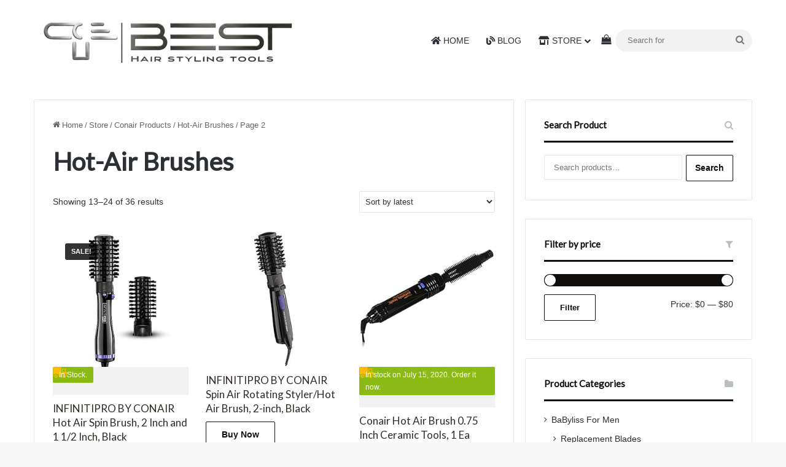

--- FILE ---
content_type: text/html
request_url: https://www.babyliss-pro.net/category/conair-products/brushes/page/2/
body_size: 20523
content:
<!DOCTYPE html>
<html lang="en-US" class="" data-skin="light">
<head>
<meta charset="UTF-8" />
<link rel="profile" href="https://gmpg.org/xfn/11" />
<meta http-equiv='x-dns-prefetch-control' content='on'>
<link rel='dns-prefetch' href='//cdnjs.cloudflare.com' />
<link rel='dns-prefetch' href='//ajax.googleapis.com' />
<link rel='dns-prefetch' href='//fonts.googleapis.com' />
<link rel='dns-prefetch' href='//fonts.gstatic.com' />
<link rel='dns-prefetch' href='//s.gravatar.com' />
<link rel='dns-prefetch' href='//www.google-analytics.com' />
<link rel='preload' as='script' href='https://ajax.googleapis.com/ajax/libs/webfont/1/webfont.js'>
<meta name='robots' content='index, follow, max-image-preview:large, max-snippet:-1, max-video-preview:-1' />
<!-- start/ frontend header/ WooZone -->
<style type="text/css">
.WooZone-price-info {
font-size: 0.7em;
}
.woocommerce div.product p.price, .woocommerce div.product span.price {
line-height: initial !important;
}
</style>
<!-- end/ frontend header/ WooZone -->
<!-- This site is optimized with the Yoast SEO Premium plugin v26.5 (Yoast SEO v26.5) - https://yoast.com/wordpress/plugins/seo/ -->
<title>Hot-Air Brushes | Best Hair Styling Tools</title>
<link rel="canonical" href="https://www.babyliss-pro.net/category/conair-products/brushes/page/2/" />
<link rel="prev" href="https://www.babyliss-pro.net/category/conair-products/brushes/" />
<link rel="next" href="https://www.babyliss-pro.net/category/conair-products/brushes/page/3/" />
<meta property="og:locale" content="en_US" />
<meta property="og:type" content="article" />
<meta property="og:title" content="Hot-Air Brushes Archives" />
<meta property="og:url" content="https://www.babyliss-pro.net/category/conair-products/brushes/" />
<meta property="og:site_name" content="Best Hair Styling Tools" />
<meta property="og:image" content="https://www.babyliss-pro.net/wp-content/uploads/2017/02/Hot-Air-Brushes.png" />
<meta property="og:image:width" content="278" />
<meta property="og:image:height" content="264" />
<meta property="og:image:type" content="image/png" />
<meta name="twitter:card" content="summary_large_image" />
<script type="application/ld+json" class="yoast-schema-graph">{"@context":"https://schema.org","@graph":[{"@type":"CollectionPage","@id":"https://www.babyliss-pro.net/category/conair-products/brushes/","url":"https://www.babyliss-pro.net/category/conair-products/brushes/page/2/","name":"Hot-Air Brushes | Best Hair Styling Tools","isPartOf":{"@id":"https://www.babyliss-pro.net/#website"},"primaryImageOfPage":{"@id":"https://www.babyliss-pro.net/category/conair-products/brushes/page/2/#primaryimage"},"image":{"@id":"https://www.babyliss-pro.net/category/conair-products/brushes/page/2/#primaryimage"},"thumbnailUrl":"https://images-na.ssl-images-amazon.com/images/I/411yd1ZHGGL.jpg","breadcrumb":{"@id":"https://www.babyliss-pro.net/category/conair-products/brushes/page/2/#breadcrumb"},"inLanguage":"en-US"},{"@type":"ImageObject","inLanguage":"en-US","@id":"https://www.babyliss-pro.net/category/conair-products/brushes/page/2/#primaryimage","url":"https://images-na.ssl-images-amazon.com/images/I/411yd1ZHGGL.jpg","contentUrl":"https://images-na.ssl-images-amazon.com/images/I/411yd1ZHGGL.jpg","width":500,"height":500},{"@type":"BreadcrumbList","@id":"https://www.babyliss-pro.net/category/conair-products/brushes/page/2/#breadcrumb","itemListElement":[{"@type":"ListItem","position":1,"name":"Home","item":"https://www.babyliss-pro.net/"},{"@type":"ListItem","position":2,"name":"Conair Products","item":"https://www.babyliss-pro.net/category/conair-products/"},{"@type":"ListItem","position":3,"name":"Hot-Air Brushes"}]},{"@type":"WebSite","@id":"https://www.babyliss-pro.net/#website","url":"https://www.babyliss-pro.net/","name":"Best Hair Styling Tools","description":"","publisher":{"@id":"https://www.babyliss-pro.net/#organization"},"potentialAction":[{"@type":"SearchAction","target":{"@type":"EntryPoint","urlTemplate":"https://www.babyliss-pro.net/?s={search_term_string}"},"query-input":{"@type":"PropertyValueSpecification","valueRequired":true,"valueName":"search_term_string"}}],"inLanguage":"en-US"},{"@type":["Organization","Place"],"@id":"https://www.babyliss-pro.net/#organization","name":"Best Hair Styling Tools","url":"https://www.babyliss-pro.net/","logo":{"@id":"https://www.babyliss-pro.net/category/conair-products/brushes/page/2/#local-main-organization-logo"},"image":{"@id":"https://www.babyliss-pro.net/category/conair-products/brushes/page/2/#local-main-organization-logo"},"sameAs":["https://www.facebook.com/besthairstylingtools"],"publishingPrinciples":"https://www.babyliss-pro.net/privacy-policy-and-disclosure/","actionableFeedbackPolicy":"https://www.babyliss-pro.net/contact/","telephone":[],"openingHoursSpecification":{"@type":"OpeningHoursSpecification","dayOfWeek":["Monday","Tuesday","Wednesday","Thursday","Friday","Saturday","Sunday"],"opens":"00:00","closes":"23:59"},"areaServed":"All US states"},{"@type":"ImageObject","inLanguage":"en-US","@id":"https://www.babyliss-pro.net/category/conair-products/brushes/page/2/#local-main-organization-logo","url":"https://www.babyliss-pro.net/wp-content/uploads/2023/09/besthair.png","contentUrl":"https://www.babyliss-pro.net/wp-content/uploads/2023/09/besthair.png","width":300,"height":280,"caption":"Best Hair Styling Tools"}]}</script>
<meta name="geo.region" content="United States (US)" />
<!-- / Yoast SEO Premium plugin. -->
<link rel='dns-prefetch' href='//www.googletagmanager.com' />
<link rel="alternate" type="application/rss+xml" title="Best Hair Styling Tools &raquo; Feed" href="https://www.babyliss-pro.net/feed/" />
<link rel="alternate" type="application/rss+xml" title="Best Hair Styling Tools &raquo; Comments Feed" href="https://www.babyliss-pro.net/comments/feed/" />
<link rel="alternate" type="application/rss+xml" title="Best Hair Styling Tools &raquo; Hot-Air Brushes Category Feed" href="https://www.babyliss-pro.net/category/conair-products/brushes/feed/" />
<style type="text/css">
:root{				
--tie-preset-gradient-1: linear-gradient(135deg, rgba(6, 147, 227, 1) 0%, rgb(155, 81, 224) 100%);
--tie-preset-gradient-2: linear-gradient(135deg, rgb(122, 220, 180) 0%, rgb(0, 208, 130) 100%);
--tie-preset-gradient-3: linear-gradient(135deg, rgba(252, 185, 0, 1) 0%, rgba(255, 105, 0, 1) 100%);
--tie-preset-gradient-4: linear-gradient(135deg, rgba(255, 105, 0, 1) 0%, rgb(207, 46, 46) 100%);
--tie-preset-gradient-5: linear-gradient(135deg, rgb(238, 238, 238) 0%, rgb(169, 184, 195) 100%);
--tie-preset-gradient-6: linear-gradient(135deg, rgb(74, 234, 220) 0%, rgb(151, 120, 209) 20%, rgb(207, 42, 186) 40%, rgb(238, 44, 130) 60%, rgb(251, 105, 98) 80%, rgb(254, 248, 76) 100%);
--tie-preset-gradient-7: linear-gradient(135deg, rgb(255, 206, 236) 0%, rgb(152, 150, 240) 100%);
--tie-preset-gradient-8: linear-gradient(135deg, rgb(254, 205, 165) 0%, rgb(254, 45, 45) 50%, rgb(107, 0, 62) 100%);
--tie-preset-gradient-9: linear-gradient(135deg, rgb(255, 203, 112) 0%, rgb(199, 81, 192) 50%, rgb(65, 88, 208) 100%);
--tie-preset-gradient-10: linear-gradient(135deg, rgb(255, 245, 203) 0%, rgb(182, 227, 212) 50%, rgb(51, 167, 181) 100%);
--tie-preset-gradient-11: linear-gradient(135deg, rgb(202, 248, 128) 0%, rgb(113, 206, 126) 100%);
--tie-preset-gradient-12: linear-gradient(135deg, rgb(2, 3, 129) 0%, rgb(40, 116, 252) 100%);
--tie-preset-gradient-13: linear-gradient(135deg, #4D34FA, #ad34fa);
--tie-preset-gradient-14: linear-gradient(135deg, #0057FF, #31B5FF);
--tie-preset-gradient-15: linear-gradient(135deg, #FF007A, #FF81BD);
--tie-preset-gradient-16: linear-gradient(135deg, #14111E, #4B4462);
--tie-preset-gradient-17: linear-gradient(135deg, #F32758, #FFC581);
--main-nav-background: #FFFFFF;
--main-nav-secondry-background: rgba(0,0,0,0.03);
--main-nav-primary-color: #0088ff;
--main-nav-contrast-primary-color: #FFFFFF;
--main-nav-text-color: #2c2f34;
--main-nav-secondry-text-color: rgba(0,0,0,0.5);
--main-nav-main-border-color: rgba(0,0,0,0.1);
--main-nav-secondry-border-color: rgba(0,0,0,0.08);
--tie-buttons-color: transparent;--tie-buttons-border-width: 1px;--tie-buttons-text: #0f0e0c;--tie-buttons-border-color: #0f0e0c;--tie-buttons-hover-color: #000000;--tie-buttons-hover-text: #FFFFFF;
}
</style>
<meta name="viewport" content="width=device-width, initial-scale=1.0" /><style id='wp-img-auto-sizes-contain-inline-css' type='text/css'>
img:is([sizes=auto i],[sizes^="auto," i]){contain-intrinsic-size:3000px 1500px}
/*# sourceURL=wp-img-auto-sizes-contain-inline-css */
</style>
<!-- <link rel='stylesheet' id='thickbox.css-css' href='https://www.babyliss-pro.net/wp-includes/js/thickbox/thickbox.css' type='text/css' media='all' /> -->
<!-- <link rel='stylesheet' id='contact-form-7-css' href='https://www.babyliss-pro.net/wp-content/plugins/contact-form-7/includes/css/styles.css' type='text/css' media='all' /> -->
<!-- <link rel='stylesheet' id='tie-css-woocommerce-css' href='https://www.babyliss-pro.net/wp-content/themes/jannah/assets/css/plugins/woocommerce.min.css' type='text/css' media='all' /> -->
<link rel="stylesheet" type="text/css" href="//www.babyliss-pro.net/wp-content/cache/wpfc-minified/9k20tjmr/bntnp.css" media="all"/>
<style id='woocommerce-inline-inline-css' type='text/css'>
.woocommerce form .form-row .required { visibility: visible; }
/*# sourceURL=woocommerce-inline-inline-css */
</style>
<!-- <link rel='stylesheet' id='WooZone-frontend-style-css' href='https://www.babyliss-pro.net/wp-content/plugins/woozone/lib/frontend/css/frontend.css' type='text/css' media='all' /> -->
<!-- <link rel='stylesheet' id='cmplz-general-css' href='https://www.babyliss-pro.net/wp-content/plugins/complianz-gdpr-premium/assets/css/cookieblocker.min.css' type='text/css' media='all' /> -->
<!-- <link rel='stylesheet' id='WooZoneProducts-css' href='https://www.babyliss-pro.net/wp-content/plugins/woozone/modules/product_in_post/style.css' type='text/css' media='all' /> -->
<!-- <link rel='stylesheet' id='tie-css-base-css' href='https://www.babyliss-pro.net/wp-content/themes/jannah/assets/css/base.min.css' type='text/css' media='all' /> -->
<!-- <link rel='stylesheet' id='font-awesome-css' href='https://www.babyliss-pro.net/wp-content/plugins/wp-affiliate-disclosure/assets/css/font-awesome.min.css' type='text/css' media='all' /> -->
<!-- <link rel='stylesheet' id='wp-affiliate-disclosure-css' href='https://www.babyliss-pro.net/wp-content/plugins/wp-affiliate-disclosure/assets/css/core.css' type='text/css' media='all' /> -->
<!-- <link rel='stylesheet' id='tie-theme-child-css-css' href='https://www.babyliss-pro.net/wp-content/themes/jannah-child/style.css' type='text/css' media='all' /> -->
<link rel="stylesheet" type="text/css" href="//www.babyliss-pro.net/wp-content/cache/wpfc-minified/6oj8vfpw/bntkz.css" media="all"/>
<style id='tie-theme-child-css-inline-css' type='text/css'>
.wf-active .logo-text,.wf-active h1,.wf-active h2,.wf-active h3,.wf-active h4,.wf-active h5,.wf-active h6,.wf-active .the-subtitle{font-family: 'Lato';}html #main-nav .main-menu > ul > li > a{font-weight: 500;text-transform: uppercase;}:root:root{--brand-color: #0f0e0c;--dark-brand-color: #000000;--bright-color: #FFFFFF;--base-color: #2c2f34;}#reading-position-indicator{box-shadow: 0 0 10px rgba( 15,14,12,0.7);}html :root:root{--brand-color: #0f0e0c;--dark-brand-color: #000000;--bright-color: #FFFFFF;--base-color: #2c2f34;}html #reading-position-indicator{box-shadow: 0 0 10px rgba( 15,14,12,0.7);}html a,html body .entry a,html .dark-skin body .entry a,html .comment-list .comment-content a{color: #302a29;}html a:hover,html body .entry a:hover,html .dark-skin body .entry a:hover,html .comment-list .comment-content a:hover{color: #302a29;}html #content a:hover{text-decoration: underline !important;}html .more-link,html .button,html [type='submit'],html .generic-button a,html .generic-button button{background: transparent;}html #header-notification-bar{background: var( --tie-preset-gradient-13 );}html #the-post .entry-content a:not(.shortc-button){color: #00008b !important;}html #the-post .entry-content a:not(.shortc-button):hover{color: #302a29 !important;}html .tie-cat-8710,html .tie-cat-item-8710 > span{background-color:#e67e22 !important;color:#FFFFFF !important;}html .tie-cat-8710:after{border-top-color:#e67e22 !important;}html .tie-cat-8710:hover{background-color:#c86004 !important;}html .tie-cat-8710:hover:after{border-top-color:#c86004 !important;}html .tie-cat-8717,html .tie-cat-item-8717 > span{background-color:#2ecc71 !important;color:#FFFFFF !important;}html .tie-cat-8717:after{border-top-color:#2ecc71 !important;}html .tie-cat-8717:hover{background-color:#10ae53 !important;}html .tie-cat-8717:hover:after{border-top-color:#10ae53 !important;}html .tie-cat-8721,html .tie-cat-item-8721 > span{background-color:#9b59b6 !important;color:#FFFFFF !important;}html .tie-cat-8721:after{border-top-color:#9b59b6 !important;}html .tie-cat-8721:hover{background-color:#7d3b98 !important;}html .tie-cat-8721:hover:after{border-top-color:#7d3b98 !important;}html .tie-cat-8724,html .tie-cat-item-8724 > span{background-color:#34495e !important;color:#FFFFFF !important;}html .tie-cat-8724:after{border-top-color:#34495e !important;}html .tie-cat-8724:hover{background-color:#162b40 !important;}html .tie-cat-8724:hover:after{border-top-color:#162b40 !important;}html .tie-cat-8725,html .tie-cat-item-8725 > span{background-color:#795548 !important;color:#FFFFFF !important;}html .tie-cat-8725:after{border-top-color:#795548 !important;}html .tie-cat-8725:hover{background-color:#5b372a !important;}html .tie-cat-8725:hover:after{border-top-color:#5b372a !important;}html .tie-cat-8727,html .tie-cat-item-8727 > span{background-color:#4CAF50 !important;color:#FFFFFF !important;}html .tie-cat-8727:after{border-top-color:#4CAF50 !important;}html .tie-cat-8727:hover{background-color:#2e9132 !important;}html .tie-cat-8727:hover:after{border-top-color:#2e9132 !important;}
/*# sourceURL=tie-theme-child-css-inline-css */
</style>
<!-- Google tag (gtag.js) snippet added by Site Kit -->
<!-- Google Analytics snippet added by Site Kit -->
<script data-wpfc-render="false">(function(){let events=["mousemove", "wheel", "scroll", "touchstart", "touchmove"];let fired = false;events.forEach(function(event){window.addEventListener(event, function(){if(fired === false){fired = true;setTimeout(function(){ (function(d,s){var f=d.getElementsByTagName(s)[0];j=d.createElement(s);j.setAttribute('type', 'text/javascript');j.setAttribute('src', 'https://www.googletagmanager.com/gtag/js?id=GT-MBH6766');j.setAttribute('id', 'google_gtagjs-js');f.parentNode.insertBefore(j,f);})(document,'script'); }, 100);}},{once: true});});})();</script>
<link rel="https://api.w.org/" href="https://www.babyliss-pro.net/wp-json/" /><link rel="alternate" title="JSON" type="application/json" href="https://www.babyliss-pro.net/wp-json/wp/v2/product_cat/1203" /><link rel="EditURI" type="application/rsd+xml" title="RSD" href="https://www.babyliss-pro.net/xmlrpc.php?rsd" />
<meta name="generator" content="WordPress 6.9" />
<meta name="generator" content="WooCommerce 10.4.3" />
<style type="text/css">.aawp .aawp-tb__row--highlight{background-color:#256aaf;}.aawp .aawp-tb__row--highlight{color:#fff;}.aawp .aawp-tb__row--highlight a{color:#fff;}</style><meta name="generator" content="Site Kit by Google 1.168.0" /><!--Code generated by SNIP (Structured Data Plugin) for WordPress. See rich-snippets.io for more information.Post ID is 20737.--><script data-snippet_id="snip-global-organization" type="application/ld+json">{"url":"https:\/\/www.babyliss-pro.net","name":"Best Hair Styling Tools","logo":"https:\/\/www.babyliss-pro.net\/wp-content\/uploads\/2025\/12\/cropped-best-hair-styling-tools-favicon-2.png","@id":"#webpage","@context":"http:\/\/schema.org","@type":"Organization"}</script>
<style>.cmplz-hidden {
display: none !important;
}</style><meta http-equiv="X-UA-Compatible" content="IE=edge"><meta name='impact-site-verification' value='-1326981108'>
<noscript><style>.woocommerce-product-gallery{ opacity: 1 !important; }</style></noscript>
<link rel="icon" href="https://www.babyliss-pro.net/wp-content/uploads/2025/12/cropped-best-hair-styling-tools-favicon-2-32x32.png" sizes="32x32" />
<link rel="icon" href="https://www.babyliss-pro.net/wp-content/uploads/2025/12/cropped-best-hair-styling-tools-favicon-2-192x192.png" sizes="192x192" />
<link rel="apple-touch-icon" href="https://www.babyliss-pro.net/wp-content/uploads/2025/12/cropped-best-hair-styling-tools-favicon-2-180x180.png" />
<meta name="msapplication-TileImage" content="https://www.babyliss-pro.net/wp-content/uploads/2025/12/cropped-best-hair-styling-tools-favicon-2-270x270.png" />
<style type="text/css" id="wp-custom-css">
.woocommerce-loop-category__title mark.count {
display: none;
}
.last-updated {
display: none !important;
}
#the-post .last-updated {
display: inline !important;
}		</style>
<!-- <link rel='stylesheet' id='wc-blocks-style-css' href='https://www.babyliss-pro.net/wp-content/plugins/woocommerce/assets/client/blocks/wc-blocks.css' type='text/css' media='all' /> -->
<link rel="stylesheet" type="text/css" href="//www.babyliss-pro.net/wp-content/cache/wpfc-minified/lzjsmabv/bntky.css" media="all"/>
<style id='global-styles-inline-css' type='text/css'>
:root{--wp--preset--aspect-ratio--square: 1;--wp--preset--aspect-ratio--4-3: 4/3;--wp--preset--aspect-ratio--3-4: 3/4;--wp--preset--aspect-ratio--3-2: 3/2;--wp--preset--aspect-ratio--2-3: 2/3;--wp--preset--aspect-ratio--16-9: 16/9;--wp--preset--aspect-ratio--9-16: 9/16;--wp--preset--color--black: #000000;--wp--preset--color--cyan-bluish-gray: #abb8c3;--wp--preset--color--white: #ffffff;--wp--preset--color--pale-pink: #f78da7;--wp--preset--color--vivid-red: #cf2e2e;--wp--preset--color--luminous-vivid-orange: #ff6900;--wp--preset--color--luminous-vivid-amber: #fcb900;--wp--preset--color--light-green-cyan: #7bdcb5;--wp--preset--color--vivid-green-cyan: #00d084;--wp--preset--color--pale-cyan-blue: #8ed1fc;--wp--preset--color--vivid-cyan-blue: #0693e3;--wp--preset--color--vivid-purple: #9b51e0;--wp--preset--color--global-color: #0f0e0c;--wp--preset--gradient--vivid-cyan-blue-to-vivid-purple: linear-gradient(135deg,rgb(6,147,227) 0%,rgb(155,81,224) 100%);--wp--preset--gradient--light-green-cyan-to-vivid-green-cyan: linear-gradient(135deg,rgb(122,220,180) 0%,rgb(0,208,130) 100%);--wp--preset--gradient--luminous-vivid-amber-to-luminous-vivid-orange: linear-gradient(135deg,rgb(252,185,0) 0%,rgb(255,105,0) 100%);--wp--preset--gradient--luminous-vivid-orange-to-vivid-red: linear-gradient(135deg,rgb(255,105,0) 0%,rgb(207,46,46) 100%);--wp--preset--gradient--very-light-gray-to-cyan-bluish-gray: linear-gradient(135deg,rgb(238,238,238) 0%,rgb(169,184,195) 100%);--wp--preset--gradient--cool-to-warm-spectrum: linear-gradient(135deg,rgb(74,234,220) 0%,rgb(151,120,209) 20%,rgb(207,42,186) 40%,rgb(238,44,130) 60%,rgb(251,105,98) 80%,rgb(254,248,76) 100%);--wp--preset--gradient--blush-light-purple: linear-gradient(135deg,rgb(255,206,236) 0%,rgb(152,150,240) 100%);--wp--preset--gradient--blush-bordeaux: linear-gradient(135deg,rgb(254,205,165) 0%,rgb(254,45,45) 50%,rgb(107,0,62) 100%);--wp--preset--gradient--luminous-dusk: linear-gradient(135deg,rgb(255,203,112) 0%,rgb(199,81,192) 50%,rgb(65,88,208) 100%);--wp--preset--gradient--pale-ocean: linear-gradient(135deg,rgb(255,245,203) 0%,rgb(182,227,212) 50%,rgb(51,167,181) 100%);--wp--preset--gradient--electric-grass: linear-gradient(135deg,rgb(202,248,128) 0%,rgb(113,206,126) 100%);--wp--preset--gradient--midnight: linear-gradient(135deg,rgb(2,3,129) 0%,rgb(40,116,252) 100%);--wp--preset--font-size--small: 13px;--wp--preset--font-size--medium: 20px;--wp--preset--font-size--large: 36px;--wp--preset--font-size--x-large: 42px;--wp--preset--spacing--20: 0.44rem;--wp--preset--spacing--30: 0.67rem;--wp--preset--spacing--40: 1rem;--wp--preset--spacing--50: 1.5rem;--wp--preset--spacing--60: 2.25rem;--wp--preset--spacing--70: 3.38rem;--wp--preset--spacing--80: 5.06rem;--wp--preset--shadow--natural: 6px 6px 9px rgba(0, 0, 0, 0.2);--wp--preset--shadow--deep: 12px 12px 50px rgba(0, 0, 0, 0.4);--wp--preset--shadow--sharp: 6px 6px 0px rgba(0, 0, 0, 0.2);--wp--preset--shadow--outlined: 6px 6px 0px -3px rgb(255, 255, 255), 6px 6px rgb(0, 0, 0);--wp--preset--shadow--crisp: 6px 6px 0px rgb(0, 0, 0);}:where(.is-layout-flex){gap: 0.5em;}:where(.is-layout-grid){gap: 0.5em;}body .is-layout-flex{display: flex;}.is-layout-flex{flex-wrap: wrap;align-items: center;}.is-layout-flex > :is(*, div){margin: 0;}body .is-layout-grid{display: grid;}.is-layout-grid > :is(*, div){margin: 0;}:where(.wp-block-columns.is-layout-flex){gap: 2em;}:where(.wp-block-columns.is-layout-grid){gap: 2em;}:where(.wp-block-post-template.is-layout-flex){gap: 1.25em;}:where(.wp-block-post-template.is-layout-grid){gap: 1.25em;}.has-black-color{color: var(--wp--preset--color--black) !important;}.has-cyan-bluish-gray-color{color: var(--wp--preset--color--cyan-bluish-gray) !important;}.has-white-color{color: var(--wp--preset--color--white) !important;}.has-pale-pink-color{color: var(--wp--preset--color--pale-pink) !important;}.has-vivid-red-color{color: var(--wp--preset--color--vivid-red) !important;}.has-luminous-vivid-orange-color{color: var(--wp--preset--color--luminous-vivid-orange) !important;}.has-luminous-vivid-amber-color{color: var(--wp--preset--color--luminous-vivid-amber) !important;}.has-light-green-cyan-color{color: var(--wp--preset--color--light-green-cyan) !important;}.has-vivid-green-cyan-color{color: var(--wp--preset--color--vivid-green-cyan) !important;}.has-pale-cyan-blue-color{color: var(--wp--preset--color--pale-cyan-blue) !important;}.has-vivid-cyan-blue-color{color: var(--wp--preset--color--vivid-cyan-blue) !important;}.has-vivid-purple-color{color: var(--wp--preset--color--vivid-purple) !important;}.has-black-background-color{background-color: var(--wp--preset--color--black) !important;}.has-cyan-bluish-gray-background-color{background-color: var(--wp--preset--color--cyan-bluish-gray) !important;}.has-white-background-color{background-color: var(--wp--preset--color--white) !important;}.has-pale-pink-background-color{background-color: var(--wp--preset--color--pale-pink) !important;}.has-vivid-red-background-color{background-color: var(--wp--preset--color--vivid-red) !important;}.has-luminous-vivid-orange-background-color{background-color: var(--wp--preset--color--luminous-vivid-orange) !important;}.has-luminous-vivid-amber-background-color{background-color: var(--wp--preset--color--luminous-vivid-amber) !important;}.has-light-green-cyan-background-color{background-color: var(--wp--preset--color--light-green-cyan) !important;}.has-vivid-green-cyan-background-color{background-color: var(--wp--preset--color--vivid-green-cyan) !important;}.has-pale-cyan-blue-background-color{background-color: var(--wp--preset--color--pale-cyan-blue) !important;}.has-vivid-cyan-blue-background-color{background-color: var(--wp--preset--color--vivid-cyan-blue) !important;}.has-vivid-purple-background-color{background-color: var(--wp--preset--color--vivid-purple) !important;}.has-black-border-color{border-color: var(--wp--preset--color--black) !important;}.has-cyan-bluish-gray-border-color{border-color: var(--wp--preset--color--cyan-bluish-gray) !important;}.has-white-border-color{border-color: var(--wp--preset--color--white) !important;}.has-pale-pink-border-color{border-color: var(--wp--preset--color--pale-pink) !important;}.has-vivid-red-border-color{border-color: var(--wp--preset--color--vivid-red) !important;}.has-luminous-vivid-orange-border-color{border-color: var(--wp--preset--color--luminous-vivid-orange) !important;}.has-luminous-vivid-amber-border-color{border-color: var(--wp--preset--color--luminous-vivid-amber) !important;}.has-light-green-cyan-border-color{border-color: var(--wp--preset--color--light-green-cyan) !important;}.has-vivid-green-cyan-border-color{border-color: var(--wp--preset--color--vivid-green-cyan) !important;}.has-pale-cyan-blue-border-color{border-color: var(--wp--preset--color--pale-cyan-blue) !important;}.has-vivid-cyan-blue-border-color{border-color: var(--wp--preset--color--vivid-cyan-blue) !important;}.has-vivid-purple-border-color{border-color: var(--wp--preset--color--vivid-purple) !important;}.has-vivid-cyan-blue-to-vivid-purple-gradient-background{background: var(--wp--preset--gradient--vivid-cyan-blue-to-vivid-purple) !important;}.has-light-green-cyan-to-vivid-green-cyan-gradient-background{background: var(--wp--preset--gradient--light-green-cyan-to-vivid-green-cyan) !important;}.has-luminous-vivid-amber-to-luminous-vivid-orange-gradient-background{background: var(--wp--preset--gradient--luminous-vivid-amber-to-luminous-vivid-orange) !important;}.has-luminous-vivid-orange-to-vivid-red-gradient-background{background: var(--wp--preset--gradient--luminous-vivid-orange-to-vivid-red) !important;}.has-very-light-gray-to-cyan-bluish-gray-gradient-background{background: var(--wp--preset--gradient--very-light-gray-to-cyan-bluish-gray) !important;}.has-cool-to-warm-spectrum-gradient-background{background: var(--wp--preset--gradient--cool-to-warm-spectrum) !important;}.has-blush-light-purple-gradient-background{background: var(--wp--preset--gradient--blush-light-purple) !important;}.has-blush-bordeaux-gradient-background{background: var(--wp--preset--gradient--blush-bordeaux) !important;}.has-luminous-dusk-gradient-background{background: var(--wp--preset--gradient--luminous-dusk) !important;}.has-pale-ocean-gradient-background{background: var(--wp--preset--gradient--pale-ocean) !important;}.has-electric-grass-gradient-background{background: var(--wp--preset--gradient--electric-grass) !important;}.has-midnight-gradient-background{background: var(--wp--preset--gradient--midnight) !important;}.has-small-font-size{font-size: var(--wp--preset--font-size--small) !important;}.has-medium-font-size{font-size: var(--wp--preset--font-size--medium) !important;}.has-large-font-size{font-size: var(--wp--preset--font-size--large) !important;}.has-x-large-font-size{font-size: var(--wp--preset--font-size--x-large) !important;}
/*# sourceURL=global-styles-inline-css */
</style>
<script data-wpfc-render="false">var Wpfcll={s:[],osl:0,scroll:false,i:function(){Wpfcll.ss();window.addEventListener('load',function(){let observer=new MutationObserver(mutationRecords=>{Wpfcll.osl=Wpfcll.s.length;Wpfcll.ss();if(Wpfcll.s.length > Wpfcll.osl){Wpfcll.ls(false);}});observer.observe(document.getElementsByTagName("html")[0],{childList:true,attributes:true,subtree:true,attributeFilter:["src"],attributeOldValue:false,characterDataOldValue:false});Wpfcll.ls(true);});window.addEventListener('scroll',function(){Wpfcll.scroll=true;Wpfcll.ls(false);});window.addEventListener('resize',function(){Wpfcll.scroll=true;Wpfcll.ls(false);});window.addEventListener('click',function(){Wpfcll.scroll=true;Wpfcll.ls(false);});},c:function(e,pageload){var w=document.documentElement.clientHeight || body.clientHeight;var n=0;if(pageload){n=0;}else{n=(w > 800) ? 800:200;n=Wpfcll.scroll ? 800:n;}var er=e.getBoundingClientRect();var t=0;var p=e.parentNode ? e.parentNode:false;if(typeof p.getBoundingClientRect=="undefined"){var pr=false;}else{var pr=p.getBoundingClientRect();}if(er.x==0 && er.y==0){for(var i=0;i < 10;i++){if(p){if(pr.x==0 && pr.y==0){if(p.parentNode){p=p.parentNode;}if(typeof p.getBoundingClientRect=="undefined"){pr=false;}else{pr=p.getBoundingClientRect();}}else{t=pr.top;break;}}};}else{t=er.top;}if(w - t+n > 0){return true;}return false;},r:function(e,pageload){var s=this;var oc,ot;try{oc=e.getAttribute("data-wpfc-original-src");ot=e.getAttribute("data-wpfc-original-srcset");originalsizes=e.getAttribute("data-wpfc-original-sizes");if(s.c(e,pageload)){if(oc || ot){if(e.tagName=="DIV" || e.tagName=="A" || e.tagName=="SPAN"){e.style.backgroundImage="url("+oc+")";e.removeAttribute("data-wpfc-original-src");e.removeAttribute("data-wpfc-original-srcset");e.removeAttribute("onload");}else{if(oc){e.setAttribute('src',oc);}if(ot){e.setAttribute('srcset',ot);}if(originalsizes){e.setAttribute('sizes',originalsizes);}if(e.getAttribute("alt") && e.getAttribute("alt")=="blank"){e.removeAttribute("alt");}e.removeAttribute("data-wpfc-original-src");e.removeAttribute("data-wpfc-original-srcset");e.removeAttribute("data-wpfc-original-sizes");e.removeAttribute("onload");if(e.tagName=="IFRAME"){var y="https://www.youtube.com/embed/";if(navigator.userAgent.match(/\sEdge?\/\d/i)){e.setAttribute('src',e.getAttribute("src").replace(/.+\/templates\/youtube\.html\#/,y));}e.onload=function(){if(typeof window.jQuery !="undefined"){if(jQuery.fn.fitVids){jQuery(e).parent().fitVids({customSelector:"iframe[src]"});}}var s=e.getAttribute("src").match(/templates\/youtube\.html\#(.+)/);if(s){try{var i=e.contentDocument || e.contentWindow;if(i.location.href=="about:blank"){e.setAttribute('src',y+s[1]);}}catch(err){e.setAttribute('src',y+s[1]);}}}}}}else{if(e.tagName=="NOSCRIPT"){if(typeof window.jQuery !="undefined"){if(jQuery(e).attr("data-type")=="wpfc"){e.removeAttribute("data-type");jQuery(e).after(jQuery(e).text());}}}}}}catch(error){console.log(error);console.log("==>",e);}},ss:function(){var i=Array.prototype.slice.call(document.getElementsByTagName("img"));var f=Array.prototype.slice.call(document.getElementsByTagName("iframe"));var d=Array.prototype.slice.call(document.getElementsByTagName("div"));var a=Array.prototype.slice.call(document.getElementsByTagName("a"));var s=Array.prototype.slice.call(document.getElementsByTagName("span"));var n=Array.prototype.slice.call(document.getElementsByTagName("noscript"));this.s=i.concat(f).concat(d).concat(a).concat(s).concat(n);},ls:function(pageload){var s=this;[].forEach.call(s.s,function(e,index){s.r(e,pageload);});}};document.addEventListener('DOMContentLoaded',function(){wpfci();});function wpfci(){Wpfcll.i();}</script>
</head>
<body id="tie-body" class="archive paged tax-product_cat term-brushes term-1203 paged-2 wp-theme-jannah wp-child-theme-jannah-child theme-jannah tie-no-js aawp-custom woocommerce woocommerce-page woocommerce-no-js wrapper-has-shadow block-head-2 magazine1 is-thumb-overlay-disabled is-desktop is-header-layout-1 sidebar-right has-sidebar hide_banner_below hide_banner_comments hide_breaking_news hide_footer_tiktok hide_footer_instagram hide_share_post_top hide_share_post_bottom hide_post_newsletter hide_post_authorbio hide_inline_related_posts">
<div class="background-overlay">
<div id="tie-container" class="site tie-container">
<div id="tie-wrapper">
<header id="theme-header" class="theme-header header-layout-1 main-nav-light main-nav-default-light main-nav-below no-stream-item has-normal-width-logo mobile-header-default">
<div class="main-nav-wrapper">
<nav id="main-nav" data-skin="search-in-main-nav" class="main-nav header-nav live-search-parent menu-style-solid-bg" style="line-height:132px" aria-label="Primary Navigation">
<div class="container">
<div class="main-menu-wrapper">
<div id="mobile-header-components-area_1" class="mobile-header-components"><ul class="components"><li class="mobile-component_menu custom-menu-link"><a href="#" id="mobile-menu-icon" class=""><span class="tie-mobile-menu-icon tie-icon-grid-9"></span><span class="screen-reader-text">Menu</span></a></li></ul></div>
<div class="header-layout-1-logo" style="width:437px">
<div id="logo" class="image-logo" >
<a title="Best Hair Styling Tools" href="https://www.babyliss-pro.net/">
<picture class="tie-logo-default tie-logo-picture">
<source class="tie-logo-source-default tie-logo-source" srcset="https://www.babyliss-pro.net/wp-content/uploads/2025/12/best-hair-styling-tools-logo.png" media="(max-width:991px)">
<source class="tie-logo-source-default tie-logo-source" srcset="https://www.babyliss-pro.net/wp-content/uploads/2025/12/best-hair-styling-tools-logo.png">
<img class="tie-logo-img-default tie-logo-img" src="https://www.babyliss-pro.net/wp-content/uploads/2025/12/best-hair-styling-tools-logo.png" alt="Best Hair Styling Tools" width="437" height="92" style="max-height:92px; width: auto;" />
</picture>
</a>
</div><!-- #logo /-->
</div>
<div id="mobile-header-components-area_2" class="mobile-header-components"><ul class="components"><li class="mobile-component_search custom-menu-link">
<a href="#" class="tie-search-trigger-mobile">
<span class="tie-icon-search tie-search-icon" aria-hidden="true"></span>
<span class="screen-reader-text">Search for</span>
</a>
</li></ul></div>
<div id="menu-components-wrap">
<div class="main-menu main-menu-wrap">
<div id="main-nav-menu" class="main-menu header-menu"><ul id="menu-main-menu" class="menu"><li id="menu-item-19992" class="menu-item menu-item-type-post_type menu-item-object-page menu-item-home menu-item-19992 menu-item-has-icon"><a href="https://www.babyliss-pro.net/"> <span aria-hidden="true" class="tie-menu-icon fas fa-home"></span> Home</a></li>
<li id="menu-item-15221" class="menu-item menu-item-type-post_type menu-item-object-page menu-item-15221 menu-item-has-icon"><a href="https://www.babyliss-pro.net/blog/"> <span aria-hidden="true" class="tie-menu-icon fas fa-blog"></span> Blog</a></li>
<li id="menu-item-921" class="menu-item menu-item-type-post_type menu-item-object-page menu-item-has-children menu-item-921 menu-item-has-icon"><a href="https://www.babyliss-pro.net/store/"> <span aria-hidden="true" class="tie-menu-icon fas fa-store-alt"></span> Store</a>
<ul class="sub-menu menu-sub-content">
<li id="menu-item-858" class="menu-item menu-item-type-custom menu-item-object-custom menu-item-858"><a href="https://www.babyliss-pro.net/category/hair-dryers/">Hair Dryers <small class="menu-tiny-label " style="background-color:#e74c3c; color:#FFFFFF">Hot</small></a></li>
<li id="menu-item-857" class="menu-item menu-item-type-custom menu-item-object-custom menu-item-857"><a href="https://www.babyliss-pro.net/category/hair-curling-irons/">Hair Curling <small class="menu-tiny-label " style="background-color:#e74c3c; color:#FFFFFF">Hot</small></a></li>
<li id="menu-item-922" class="menu-item menu-item-type-custom menu-item-object-custom menu-item-922"><a href="https://www.babyliss-pro.net/category/hair-rollers/">Hair Rollers</a></li>
<li id="menu-item-923" class="menu-item menu-item-type-custom menu-item-object-custom menu-item-923"><a href="https://www.babyliss-pro.net/category/hot-air-brushes/">Hot Air Brushes</a></li>
<li id="menu-item-924" class="menu-item menu-item-type-custom menu-item-object-custom menu-item-924"><a href="https://www.babyliss-pro.net/category/hair-straightening-irons/">Hair Straightening <small class="menu-tiny-label " style="background-color:#e74c3c; color:#FFFFFF">Hot</small></a></li>
<li id="menu-item-925" class="menu-item menu-item-type-custom menu-item-object-custom menu-item-925"><a href="https://www.babyliss-pro.net/category/diffusers-and-attachments/">Diffusers &#038; Attachments</a></li>
<li id="menu-item-7301" class="menu-item menu-item-type-custom menu-item-object-custom menu-item-7301"><a href="https://www.babyliss-pro.net/category/hair-removal/">Hair Removal</a></li>
<li id="menu-item-856" class="menu-item menu-item-type-custom menu-item-object-custom menu-item-has-children menu-item-856"><a href="https://www.babyliss-pro.net/category/babyliss-for-men/">Clippers and Trimmers <small class="menu-tiny-label " style="background-color:#e74c3c; color:#FFFFFF">Hot</small></a>
<ul class="sub-menu menu-sub-content">
<li id="menu-item-20589" class="menu-item menu-item-type-custom menu-item-object-custom menu-item-20589"><a href="https://www.babyliss-pro.net/category/babyliss-for-men/replacement-blades/">Replacement Blades <small class="menu-tiny-label " style="background-color:#2ecc71; color:#FFFFFF">New</small></a></li>
</ul>
</li>
<li id="menu-item-2529" class="menu-item menu-item-type-custom menu-item-object-custom menu-item-has-children menu-item-2529"><a href="https://www.babyliss-pro.net/category/conair-products/">Conair Products <small class="menu-tiny-label " style="background-color:#f1c40f; color:#FFFFFF">Sale</small></a>
<ul class="sub-menu menu-sub-content">
<li id="menu-item-2530" class="menu-item menu-item-type-custom menu-item-object-custom menu-item-2530"><a href="https://www.babyliss-pro.net/category/conair-products/dryers/">Hair Dryers</a></li>
<li id="menu-item-2531" class="menu-item menu-item-type-custom menu-item-object-custom menu-item-2531"><a href="https://www.babyliss-pro.net/category/conair-products/curling-irons/">Curling Irons</a></li>
<li id="menu-item-2532" class="menu-item menu-item-type-custom menu-item-object-custom menu-item-2532"><a href="https://www.babyliss-pro.net/category/conair-products/straighteners/">Straighteners</a></li>
<li id="menu-item-2533" class="menu-item menu-item-type-custom menu-item-object-custom menu-item-2533"><a href="https://www.babyliss-pro.net/category/conair-products/brushes/">Hot Air Brushes</a></li>
<li id="menu-item-2534" class="menu-item menu-item-type-custom menu-item-object-custom menu-item-2534"><a href="https://www.babyliss-pro.net/category/conair-products/hair-setters/">Hair Setter</a></li>
<li id="menu-item-2535" class="menu-item menu-item-type-custom menu-item-object-custom menu-item-2535"><a href="https://www.babyliss-pro.net/category/conair-products/trimmers-and-clippers/">Trimmers &#038; Clippers</a></li>
</ul>
</li>
<li id="menu-item-926" class="menu-item menu-item-type-custom menu-item-object-custom menu-item-926"><a href="https://www.babyliss-pro.net/category/revlon-products/">Revlon Products</a></li>
</ul>
</li>
</ul></div>					</div><!-- .main-menu /-->
<ul class="components">	<li class="shopping-cart-icon menu-item custom-menu-link">
<a href="https://www.babyliss-pro.net/cart/" title="View your shopping cart">
<span class="shooping-cart-counter menu-counter-bubble-outer"></span>
<span class="tie-icon-shopping-bag" aria-hidden="true"></span>
<span class="screen-reader-text">View your shopping cart</span>
</a>
<div class="components-sub-menu comp-sub-menu">
<div class="shopping-cart-details">
<div class="shopping-cart-details">
<div class="cart-empty-message">
Your cart is currently empty.				</div>
<a href="https://www.babyliss-pro.net/store/" class="checkout-button button">Go to the shop</a>
</div><!-- shopping-cart-details -->
</div><!-- shopping-cart-details -->
</div><!-- .components-sub-menu /-->
</li><!-- .shopping-cart-btn /-->
<li class="search-bar menu-item custom-menu-link" aria-label="Search">
<form method="get" id="search" action="https://www.babyliss-pro.net/">
<input id="search-input" class="is-ajax-search"  inputmode="search" type="text" name="s" title="Search for" placeholder="Search for" />
<button id="search-submit" type="submit">
<span class="tie-icon-search tie-search-icon" aria-hidden="true"></span>
<span class="screen-reader-text">Search for</span>
</button>
</form>
</li>
</ul><!-- Components -->
</div><!-- #menu-components-wrap /-->
</div><!-- .main-menu-wrapper /-->
</div><!-- .container /-->
</nav><!-- #main-nav /-->
</div><!-- .main-nav-wrapper /-->
</header>
<!-- <link rel='stylesheet' id='tie-css-styles-css' href='https://www.babyliss-pro.net/wp-content/themes/jannah/assets/css/style.min.css' type='text/css' media='all' /> -->
<!-- <link rel='stylesheet' id='tie-css-shortcodes-css' href='https://www.babyliss-pro.net/wp-content/themes/jannah/assets/css/plugins/shortcodes.min.css' type='text/css' media='all' /> -->
<div id="content" class="site-content container"><div id="main-content-row" class="tie-row main-content-row"><div class="main-content tie-col-md-8 tie-col-xs-12" role="main"><div class="container-wrapper"><nav id="breadcrumb" class="woocommerce-breadcrumb" itemprop="breadcrumb"><a href="https://www.babyliss-pro.net">Home</a><em class="delimiter">/</em><a href="https://www.babyliss-pro.net/store/">Store</a><em class="delimiter">/</em><a href="https://www.babyliss-pro.net/category/conair-products/">Conair Products</a><em class="delimiter">/</em><a href="https://www.babyliss-pro.net/category/conair-products/brushes/">Hot-Air Brushes</a><em class="delimiter">/</em>Page 2</nav><header class="woocommerce-products-header">
<h1 class="woocommerce-products-header__title page-title">Hot-Air Brushes</h1>
</header>
<div class="woocommerce-notices-wrapper"></div><p class="woocommerce-result-count" role="alert" aria-relevant="all" data-is-sorted-by="true">
Showing 13&ndash;24 of 36 results<span class="screen-reader-text">Sorted by latest</span></p>
<form class="woocommerce-ordering" method="get">
<select
name="orderby"
class="orderby"
aria-label="Shop order"
>
<option value="popularity" >Sort by popularity</option>
<option value="rating" >Sort by average rating</option>
<option value="date"  selected='selected'>Sort by latest</option>
<option value="price" >Sort by price: low to high</option>
<option value="price-desc" >Sort by price: high to low</option>
</select>
<input type="hidden" name="paged" value="1" />
</form>
<div class="clearfix"></div><ul class="products columns-3">
<li class="product type-product post-6967 status-publish first instock product_cat-conair-products product_cat-brushes has-post-thumbnail sale shipping-taxable product-type-external">
<a href="https://www.babyliss-pro.net/store/conair-products/brushes/infinitipro-by-conair-hot-air-spin-brush-2-inch-and-1-1-2-inch-black/" class="woocommerce-LoopProduct-link woocommerce-loop-product__link"><div class="product-img">
<span class="onsale">Sale!</span>
<img width="270" height="270" src="https://images-na.ssl-images-amazon.com/images/I/411yd1ZHGGL._SS270_.jpg" class="attachment-woocommerce_thumbnail size-woocommerce_thumbnail wp-post-image" alt="" decoding="async" fetchpriority="high" srcset="https://images-na.ssl-images-amazon.com/images/I/411yd1ZHGGL._SS270_.jpg 270w, https://images-na.ssl-images-amazon.com/images/I/411yd1ZHGGL._SS150_.jpg 150w, https://images-na.ssl-images-amazon.com/images/I/411yd1ZHGGL.jpg 500w, https://images-na.ssl-images-amazon.com/images/I/411yd1ZHGGL._SS768_.jpg 768w, https://images-na.ssl-images-amazon.com/images/I/411yd1ZHGGL._SS1024_.jpg 1024w, https://images-na.ssl-images-amazon.com/images/I/411yd1ZHGGL._SS1536_.jpg 1536w, https://images-na.ssl-images-amazon.com/images/I/411yd1ZHGGL._SS2048_.jpg 2048w, https://images-na.ssl-images-amazon.com/images/I/411yd1ZHGGL._SS220_.jpg 220w, https://images-na.ssl-images-amazon.com/images/I/411yd1ZHGGL._SS390_.jpg 390w, https://images-na.ssl-images-amazon.com/images/I/411yd1ZHGGL._SS780_.jpg 780w, https://images-na.ssl-images-amazon.com/images/I/411yd1ZHGGL._SS510_.jpg 510w, https://images-na.ssl-images-amazon.com/images/I/411yd1ZHGGL._SS100_.jpg 100w" sizes="(max-width: 270px) 100vw, 270px" /><p class="stock WooZone-availability-icon">In Stock.</p>
</div><h2 class="woocommerce-loop-product__title">INFINITIPRO BY CONAIR Hot Air Spin Brush, 2 Inch and 1 1/2 Inch, Black</h2>
<span class="price"><del aria-hidden="true"><span class="woocommerce-Price-amount amount"><bdi><span class="woocommerce-Price-currencySymbol">&#36;</span>59.99</bdi></span></del> <span class="screen-reader-text">Original price was: &#036;59.99.</span><ins aria-hidden="true"><span class="woocommerce-Price-amount amount"><bdi><span class="woocommerce-Price-currencySymbol">&#36;</span>37.49</bdi></span></ins><span class="screen-reader-text">Current price is: &#036;37.49.</span></span>
</a><a target="_blank" href="//www.amazon.com/dp/B010XIHC54/?tag=babylisspro06-20" rel="nofollow" data-product_id="6967" data-product_sku="" data-quantity="1" class="button ">Buy Now</a>	<span id="woocommerce_loop_add_to_cart_link_describedby_6967" class="screen-reader-text">
</span>
</li>
<li class="product type-product post-6963 status-publish instock product_cat-conair-products product_cat-brushes has-post-thumbnail shipping-taxable product-type-external">
<a href="https://www.babyliss-pro.net/store/conair-products/brushes/infinitipro-by-conair-spin-air-rotating-styler-hot-air-brush-2-inch-black/" class="woocommerce-LoopProduct-link woocommerce-loop-product__link"><div class="product-img"><img width="270" height="270" src="https://images-na.ssl-images-amazon.com/images/I/41lhLPwSemL._SS270_.jpg" class="attachment-woocommerce_thumbnail size-woocommerce_thumbnail wp-post-image" alt="" decoding="async" srcset="https://images-na.ssl-images-amazon.com/images/I/41lhLPwSemL._SS270_.jpg 270w, https://images-na.ssl-images-amazon.com/images/I/41lhLPwSemL._SS150_.jpg 150w, https://images-na.ssl-images-amazon.com/images/I/41lhLPwSemL.jpg 500w, https://images-na.ssl-images-amazon.com/images/I/41lhLPwSemL._SS768_.jpg 768w, https://images-na.ssl-images-amazon.com/images/I/41lhLPwSemL._SS1024_.jpg 1024w, https://images-na.ssl-images-amazon.com/images/I/41lhLPwSemL._SS1536_.jpg 1536w, https://images-na.ssl-images-amazon.com/images/I/41lhLPwSemL._SS2048_.jpg 2048w, https://images-na.ssl-images-amazon.com/images/I/41lhLPwSemL._SS220_.jpg 220w, https://images-na.ssl-images-amazon.com/images/I/41lhLPwSemL._SS390_.jpg 390w, https://images-na.ssl-images-amazon.com/images/I/41lhLPwSemL._SS780_.jpg 780w, https://images-na.ssl-images-amazon.com/images/I/41lhLPwSemL._SS510_.jpg 510w, https://images-na.ssl-images-amazon.com/images/I/41lhLPwSemL._SS100_.jpg 100w" sizes="(max-width: 270px) 100vw, 270px" /></div><h2 class="woocommerce-loop-product__title">INFINITIPRO BY CONAIR Spin Air Rotating Styler/Hot Air Brush, 2-inch, Black</h2>
</a><a target="_blank" href="//www.amazon.com/dp/B06ZY7NQ3H/?tag=babylisspro06-20" rel="nofollow" data-product_id="6963" data-product_sku="" data-quantity="1" class="button ">Buy Now</a>	<span id="woocommerce_loop_add_to_cart_link_describedby_6963" class="screen-reader-text">
</span>
</li>
<li class="product type-product post-6960 status-publish last instock product_cat-conair-products product_cat-brushes has-post-thumbnail shipping-taxable product-type-external">
<a href="https://www.babyliss-pro.net/store/conair-products/brushes/conair-pro-ceramic-tools-porcelain-series-far-infrared-hot-air-brush-3-4-inch/" class="woocommerce-LoopProduct-link woocommerce-loop-product__link"><div class="product-img"><img onload="Wpfcll.r(this,true);" src="https://www.babyliss-pro.net/wp-content/plugins/wp-fastest-cache-premium/pro/images/blank.gif" width="270" height="270" data-wpfc-original-src="https://images-na.ssl-images-amazon.com/images/I/41w4fOmFRyL._SS270_.jpg" class="attachment-woocommerce_thumbnail size-woocommerce_thumbnail wp-post-image" alt="blank" decoding="async" data-wpfc-original-srcset="https://images-na.ssl-images-amazon.com/images/I/41w4fOmFRyL._SS270_.jpg 270w, https://images-na.ssl-images-amazon.com/images/I/41w4fOmFRyL._SS150_.jpg 150w, https://images-na.ssl-images-amazon.com/images/I/41w4fOmFRyL._SS500_.jpg 500w, https://images-na.ssl-images-amazon.com/images/I/41w4fOmFRyL._SS768_.jpg 768w, https://images-na.ssl-images-amazon.com/images/I/41w4fOmFRyL._SS1024_.jpg 1024w, https://images-na.ssl-images-amazon.com/images/I/41w4fOmFRyL._SS1536_.jpg 1536w, https://images-na.ssl-images-amazon.com/images/I/41w4fOmFRyL._SS2048_.jpg 2048w, https://images-na.ssl-images-amazon.com/images/I/41w4fOmFRyL._SS220_.jpg 220w, https://images-na.ssl-images-amazon.com/images/I/41w4fOmFRyL._SS390_.jpg 390w, https://images-na.ssl-images-amazon.com/images/I/41w4fOmFRyL._SS780_.jpg 780w, https://images-na.ssl-images-amazon.com/images/I/41w4fOmFRyL._SS510_.jpg 510w, https://images-na.ssl-images-amazon.com/images/I/41w4fOmFRyL._SS100_.jpg 100w" data-wpfc-original-sizes="(max-width: 270px) 100vw, 270px" /><p class="stock WooZone-availability-icon">In stock on July 15, 2020. Order it now.</p>
</div><h2 class="woocommerce-loop-product__title">Conair Hot Air Brush 0.75 Inch Ceramic Tools, 1 Ea</h2>
<span class="price"><span class="woocommerce-Price-amount amount"><bdi><span class="woocommerce-Price-currencySymbol">&#36;</span>35.93</bdi></span></span>
</a><a target="_blank" href="//www.amazon.com/dp/B01MXGO26J/?tag=babylisspro06-20" rel="nofollow" data-product_id="6960" data-product_sku="" data-quantity="1" class="button ">Buy Now</a>	<span id="woocommerce_loop_add_to_cart_link_describedby_6960" class="screen-reader-text">
</span>
</li>
<li class="product type-product post-6957 status-publish first instock product_cat-conair-products product_cat-brushes has-post-thumbnail shipping-taxable product-type-external">
<a href="https://www.babyliss-pro.net/store/conair-products/brushes/conair-pro-ceramic-tools-porcelain-series-soft-bristle-hot-air-brush-1-1-4-inch/" class="woocommerce-LoopProduct-link woocommerce-loop-product__link"><div class="product-img"><img onload="Wpfcll.r(this,true);" src="https://www.babyliss-pro.net/wp-content/plugins/wp-fastest-cache-premium/pro/images/blank.gif" width="270" height="270" data-wpfc-original-src="https://images-na.ssl-images-amazon.com/images/I/41dvRllFqPL._SS270_.jpg" class="attachment-woocommerce_thumbnail size-woocommerce_thumbnail wp-post-image" alt="blank" decoding="async" data-wpfc-original-srcset="https://images-na.ssl-images-amazon.com/images/I/41dvRllFqPL._SS270_.jpg 270w, https://images-na.ssl-images-amazon.com/images/I/41dvRllFqPL._SS150_.jpg 150w, https://images-na.ssl-images-amazon.com/images/I/41dvRllFqPL._SS500_.jpg 500w, https://images-na.ssl-images-amazon.com/images/I/41dvRllFqPL._SS768_.jpg 768w, https://images-na.ssl-images-amazon.com/images/I/41dvRllFqPL._SS1024_.jpg 1024w, https://images-na.ssl-images-amazon.com/images/I/41dvRllFqPL._SS1536_.jpg 1536w, https://images-na.ssl-images-amazon.com/images/I/41dvRllFqPL._SS2048_.jpg 2048w, https://images-na.ssl-images-amazon.com/images/I/41dvRllFqPL._SS220_.jpg 220w, https://images-na.ssl-images-amazon.com/images/I/41dvRllFqPL._SS390_.jpg 390w, https://images-na.ssl-images-amazon.com/images/I/41dvRllFqPL._SS780_.jpg 780w, https://images-na.ssl-images-amazon.com/images/I/41dvRllFqPL._SS510_.jpg 510w, https://images-na.ssl-images-amazon.com/images/I/41dvRllFqPL._SS100_.jpg 100w" data-wpfc-original-sizes="auto, (max-width: 270px) 100vw, 270px" /><p class="stock WooZone-availability-icon">In Stock.</p>
</div><h2 class="woocommerce-loop-product__title">Conair Hot Air Brush 1.25 Inch Ceramic Tools, 1 Ea</h2>
<span class="price"><span class="woocommerce-Price-amount amount"><bdi><span class="woocommerce-Price-currencySymbol">&#36;</span>50.97</bdi></span></span>
</a><a target="_blank" href="//www.amazon.com/dp/B01MSHKPGK/?tag=babylisspro06-20" rel="nofollow" data-product_id="6957" data-product_sku="" data-quantity="1" class="button ">Buy Now</a>	<span id="woocommerce_loop_add_to_cart_link_describedby_6957" class="screen-reader-text">
</span>
</li>
<li class="product type-product post-6953 status-publish instock product_cat-conair-products product_cat-brushes has-post-thumbnail shipping-taxable product-type-external">
<a href="https://www.babyliss-pro.net/store/conair-products/brushes/infinitipro-by-conair-spin-air-rotating-styler-hot-air-brush-2-inch-ombre/" class="woocommerce-LoopProduct-link woocommerce-loop-product__link"><div class="product-img"><img onload="Wpfcll.r(this,true);" src="https://www.babyliss-pro.net/wp-content/plugins/wp-fastest-cache-premium/pro/images/blank.gif" width="270" height="270" data-wpfc-original-src="https://images-na.ssl-images-amazon.com/images/I/41QzajHfQqL._SS270_.jpg" class="attachment-woocommerce_thumbnail size-woocommerce_thumbnail wp-post-image" alt="blank" decoding="async" data-wpfc-original-srcset="https://images-na.ssl-images-amazon.com/images/I/41QzajHfQqL._SS270_.jpg 270w, https://images-na.ssl-images-amazon.com/images/I/41QzajHfQqL._SS150_.jpg 150w, https://images-na.ssl-images-amazon.com/images/I/41QzajHfQqL.jpg 500w, https://images-na.ssl-images-amazon.com/images/I/41QzajHfQqL._SS768_.jpg 768w, https://images-na.ssl-images-amazon.com/images/I/41QzajHfQqL._SS1024_.jpg 1024w, https://images-na.ssl-images-amazon.com/images/I/41QzajHfQqL._SS1536_.jpg 1536w, https://images-na.ssl-images-amazon.com/images/I/41QzajHfQqL._SS2048_.jpg 2048w, https://images-na.ssl-images-amazon.com/images/I/41QzajHfQqL._SS220_.jpg 220w, https://images-na.ssl-images-amazon.com/images/I/41QzajHfQqL._SS390_.jpg 390w, https://images-na.ssl-images-amazon.com/images/I/41QzajHfQqL._SS780_.jpg 780w, https://images-na.ssl-images-amazon.com/images/I/41QzajHfQqL._SS510_.jpg 510w, https://images-na.ssl-images-amazon.com/images/I/41QzajHfQqL._SS100_.jpg 100w" data-wpfc-original-sizes="auto, (max-width: 270px) 100vw, 270px" /><p class="stock WooZone-availability-icon">Usually ships in 24 hours</p>
</div><h2 class="woocommerce-loop-product__title">INFINITIPRO BY CONAIR Spin Air Rotating Styler/Hot Air Brush, 2-inch, Ombre</h2>
</a><a target="_blank" href="//www.amazon.com/dp/B06Y5KR2R3/?tag=babylisspro06-20" rel="nofollow" data-product_id="6953" data-product_sku="" data-quantity="1" class="button ">Buy Now</a>	<span id="woocommerce_loop_add_to_cart_link_describedby_6953" class="screen-reader-text">
</span>
</li>
<li class="product type-product post-6946 status-publish last instock product_cat-conair-products product_cat-brushes has-post-thumbnail sale shipping-taxable product-type-external">
<a href="https://www.babyliss-pro.net/store/conair-products/brushes/infinitipro-by-conair-tourmaline-ceramic-hot-air-brush-styler-paddle-brush-attachment-get-a-salon-blowout-at-home/" class="woocommerce-LoopProduct-link woocommerce-loop-product__link"><div class="product-img">
<span class="onsale">Sale!</span>
<img onload="Wpfcll.r(this,true);" src="https://www.babyliss-pro.net/wp-content/plugins/wp-fastest-cache-premium/pro/images/blank.gif" width="270" height="270" data-wpfc-original-src="https://images-na.ssl-images-amazon.com/images/I/41f-NiyLGjL._SS270_.jpg" class="attachment-woocommerce_thumbnail size-woocommerce_thumbnail wp-post-image" alt="blank" decoding="async" data-wpfc-original-srcset="https://images-na.ssl-images-amazon.com/images/I/41f-NiyLGjL._SS270_.jpg 270w, https://images-na.ssl-images-amazon.com/images/I/41f-NiyLGjL._SS150_.jpg 150w, https://images-na.ssl-images-amazon.com/images/I/41f-NiyLGjL._SS500_.jpg 500w, https://images-na.ssl-images-amazon.com/images/I/41f-NiyLGjL._SS768_.jpg 768w, https://images-na.ssl-images-amazon.com/images/I/41f-NiyLGjL._SS1024_.jpg 1024w, https://images-na.ssl-images-amazon.com/images/I/41f-NiyLGjL._SS1536_.jpg 1536w, https://images-na.ssl-images-amazon.com/images/I/41f-NiyLGjL._SS2048_.jpg 2048w, https://images-na.ssl-images-amazon.com/images/I/41f-NiyLGjL._SS220_.jpg 220w, https://images-na.ssl-images-amazon.com/images/I/41f-NiyLGjL._SS390_.jpg 390w, https://images-na.ssl-images-amazon.com/images/I/41f-NiyLGjL._SS780_.jpg 780w, https://images-na.ssl-images-amazon.com/images/I/41f-NiyLGjL._SS510_.jpg 510w, https://images-na.ssl-images-amazon.com/images/I/41f-NiyLGjL._SS100_.jpg 100w" data-wpfc-original-sizes="auto, (max-width: 270px) 100vw, 270px" /><p class="stock WooZone-availability-icon">In Stock.</p>
</div><h2 class="woocommerce-loop-product__title">Infinitipro By Conair Tourmaline Ceramic Hot Air Brush Styler + Paddle Brush Attachment; Get A Salon Blowout At Home</h2>
<span class="price"><del aria-hidden="true"><span class="woocommerce-Price-amount amount"><bdi><span class="woocommerce-Price-currencySymbol">&#36;</span>59.99</bdi></span></del> <span class="screen-reader-text">Original price was: &#036;59.99.</span><ins aria-hidden="true"><span class="woocommerce-Price-amount amount"><bdi><span class="woocommerce-Price-currencySymbol">&#36;</span>24.80</bdi></span></ins><span class="screen-reader-text">Current price is: &#036;24.80.</span></span>
</a><a target="_blank" href="//www.amazon.com/dp/B07D2KMLP3/?tag=babylisspro06-20" rel="nofollow" data-product_id="6946" data-product_sku="" data-quantity="1" class="button ">Buy Now</a>	<span id="woocommerce_loop_add_to_cart_link_describedby_6946" class="screen-reader-text">
</span>
</li>
<li class="product type-product post-6942 status-publish first instock product_cat-brushes product_tag-conair-brush has-post-thumbnail shipping-taxable product-type-external">
<a href="https://www.babyliss-pro.net/store/conair-products/brushes/conair-2-in-1-hot-air-brush-purple-black/" class="woocommerce-LoopProduct-link woocommerce-loop-product__link"><div class="product-img"><img onload="Wpfcll.r(this,true);" src="https://www.babyliss-pro.net/wp-content/plugins/wp-fastest-cache-premium/pro/images/blank.gif" width="270" height="270" data-wpfc-original-src="https://images-na.ssl-images-amazon.com/images/I/41ujqxfMaAL._SS270_.jpg" class="attachment-woocommerce_thumbnail size-woocommerce_thumbnail wp-post-image" alt="blank" decoding="async" data-wpfc-original-srcset="https://images-na.ssl-images-amazon.com/images/I/41ujqxfMaAL._SS270_.jpg 270w, https://images-na.ssl-images-amazon.com/images/I/41ujqxfMaAL._SS150_.jpg 150w, https://images-na.ssl-images-amazon.com/images/I/41ujqxfMaAL._SS500_.jpg 500w, https://images-na.ssl-images-amazon.com/images/I/41ujqxfMaAL._SS768_.jpg 768w, https://images-na.ssl-images-amazon.com/images/I/41ujqxfMaAL._SS1024_.jpg 1024w, https://images-na.ssl-images-amazon.com/images/I/41ujqxfMaAL._SS1536_.jpg 1536w, https://images-na.ssl-images-amazon.com/images/I/41ujqxfMaAL._SS2048_.jpg 2048w, https://images-na.ssl-images-amazon.com/images/I/41ujqxfMaAL._SS220_.jpg 220w, https://images-na.ssl-images-amazon.com/images/I/41ujqxfMaAL._SS390_.jpg 390w, https://images-na.ssl-images-amazon.com/images/I/41ujqxfMaAL._SS780_.jpg 780w, https://images-na.ssl-images-amazon.com/images/I/41ujqxfMaAL._SS510_.jpg 510w, https://images-na.ssl-images-amazon.com/images/I/41ujqxfMaAL._SS100_.jpg 100w" data-wpfc-original-sizes="auto, (max-width: 270px) 100vw, 270px" /><p class="stock WooZone-availability-icon">Usually ships in 24 hours</p>
</div><h2 class="woocommerce-loop-product__title">Conair 2-in-1 Hot Air Brush, Purple &amp; Black</h2>
<span class="price"><span class="woocommerce-Price-amount amount"><bdi><span class="woocommerce-Price-currencySymbol">&#36;</span>39.99</bdi></span></span>
</a><a target="_blank" href="//www.amazon.com/dp/B0787DKL7Z/?tag=babylisspro06-20" rel="nofollow" data-product_id="6942" data-product_sku="" data-quantity="1" class="button ">Buy Now</a>	<span id="woocommerce_loop_add_to_cart_link_describedby_6942" class="screen-reader-text">
</span>
</li>
<li class="product type-product post-3381 status-publish instock product_cat-conair-products product_cat-brushes product_tag-conair-3-in-1 product_tag-hot-air-brush has-post-thumbnail shipping-taxable product-type-external">
<a href="https://www.babyliss-pro.net/store/conair-products/brushes/conair-3-in-1-tourmaline-ceramic-hot-air-brush-combo-kit/" class="woocommerce-LoopProduct-link woocommerce-loop-product__link"><div class="product-img"><img onload="Wpfcll.r(this,true);" src="https://www.babyliss-pro.net/wp-content/plugins/wp-fastest-cache-premium/pro/images/blank.gif" width="270" height="270" data-wpfc-original-src="https://images-na.ssl-images-amazon.com/images/I/413d2ZSDF0L._SS270_.jpg" class="attachment-woocommerce_thumbnail size-woocommerce_thumbnail wp-post-image" alt="blank" decoding="async" data-wpfc-original-srcset="https://images-na.ssl-images-amazon.com/images/I/413d2ZSDF0L._SS270_.jpg 270w, https://images-na.ssl-images-amazon.com/images/I/413d2ZSDF0L._SS150_.jpg 150w, https://images-na.ssl-images-amazon.com/images/I/413d2ZSDF0L._SS500_.jpg 500w, https://images-na.ssl-images-amazon.com/images/I/413d2ZSDF0L._SS768_.jpg 768w, https://images-na.ssl-images-amazon.com/images/I/413d2ZSDF0L._SS1024_.jpg 1024w, https://images-na.ssl-images-amazon.com/images/I/413d2ZSDF0L._SS1536_.jpg 1536w, https://images-na.ssl-images-amazon.com/images/I/413d2ZSDF0L._SS2048_.jpg 2048w, https://images-na.ssl-images-amazon.com/images/I/413d2ZSDF0L._SS220_.jpg 220w, https://images-na.ssl-images-amazon.com/images/I/413d2ZSDF0L._SS390_.jpg 390w, https://images-na.ssl-images-amazon.com/images/I/413d2ZSDF0L._SS780_.jpg 780w, https://images-na.ssl-images-amazon.com/images/I/413d2ZSDF0L._SS510_.jpg 510w, https://images-na.ssl-images-amazon.com/images/I/413d2ZSDF0L._SS100_.jpg 100w" data-wpfc-original-sizes="auto, (max-width: 270px) 100vw, 270px" /><p class="stock WooZone-availability-icon">In Stock.</p>
</div><h2 class="woocommerce-loop-product__title">Conair 3-in-1 Tourmaline Ceramic Hot Air Brush Combo Kit</h2>
</a><a target="_blank" href="//www.amazon.com/dp/B0009PVV40/?tag=babylisspro06-20" rel="nofollow" data-product_id="3381" data-product_sku="" data-quantity="1" class="button ">Buy Now</a>	<span id="woocommerce_loop_add_to_cart_link_describedby_3381" class="screen-reader-text">
</span>
</li>
<li class="product type-product post-3387 status-publish last instock product_cat-conair-products product_cat-brushes product_tag-hot-air-stylers has-post-thumbnail shipping-taxable product-type-external">
<a href="https://www.babyliss-pro.net/store/conair-products/brushes/infiniti-pro-by-conair-wet-dry-hot-air-styler/" class="woocommerce-LoopProduct-link woocommerce-loop-product__link"><div class="product-img"><img onload="Wpfcll.r(this,true);" src="https://www.babyliss-pro.net/wp-content/plugins/wp-fastest-cache-premium/pro/images/blank.gif" width="270" height="270" data-wpfc-original-src="https://images-na.ssl-images-amazon.com/images/I/41DiQKKcwyL._SS270_.jpg" class="attachment-woocommerce_thumbnail size-woocommerce_thumbnail wp-post-image" alt="blank" decoding="async" data-wpfc-original-srcset="https://images-na.ssl-images-amazon.com/images/I/41DiQKKcwyL._SS270_.jpg 270w, https://images-na.ssl-images-amazon.com/images/I/41DiQKKcwyL._SS150_.jpg 150w, https://images-na.ssl-images-amazon.com/images/I/41DiQKKcwyL._SS500_.jpg 500w, https://images-na.ssl-images-amazon.com/images/I/41DiQKKcwyL._SS768_.jpg 768w, https://images-na.ssl-images-amazon.com/images/I/41DiQKKcwyL._SS1024_.jpg 1024w, https://images-na.ssl-images-amazon.com/images/I/41DiQKKcwyL._SS1536_.jpg 1536w, https://images-na.ssl-images-amazon.com/images/I/41DiQKKcwyL._SS2048_.jpg 2048w, https://images-na.ssl-images-amazon.com/images/I/41DiQKKcwyL._SS220_.jpg 220w, https://images-na.ssl-images-amazon.com/images/I/41DiQKKcwyL._SS390_.jpg 390w, https://images-na.ssl-images-amazon.com/images/I/41DiQKKcwyL._SS780_.jpg 780w, https://images-na.ssl-images-amazon.com/images/I/41DiQKKcwyL._SS510_.jpg 510w, https://images-na.ssl-images-amazon.com/images/I/41DiQKKcwyL._SS100_.jpg 100w" data-wpfc-original-sizes="auto, (max-width: 270px) 100vw, 270px" /><p class="stock WooZone-availability-icon">In Stock</p>
</div><h2 class="woocommerce-loop-product__title">INFINITIPRO BY CONAIR Wet/Dry Hot Air Brush Styler</h2>
<span class="price"><span class="woocommerce-Price-amount amount"><bdi><span class="woocommerce-Price-currencySymbol">&#36;</span>54.99</bdi></span></span>
</a><a target="_blank" href="//www.amazon.com/dp/B000ME2YWG/?tag=babylisspro06-20" rel="nofollow" data-product_id="3387" data-product_sku="" data-quantity="1" class="button ">Buy Now</a>	<span id="woocommerce_loop_add_to_cart_link_describedby_3387" class="screen-reader-text">
</span>
</li>
<li class="product type-product post-3393 status-publish first instock product_cat-conair-products product_cat-brushes product_tag-conair-brush product_tag-conair-curling has-post-thumbnail shipping-taxable product-type-external">
<a href="https://www.babyliss-pro.net/store/conair-products/brushes/conair-curls-n-curls-hot-curl-brush-34-inch/" class="woocommerce-LoopProduct-link woocommerce-loop-product__link"><div class="product-img"><img onload="Wpfcll.r(this,true);" src="https://www.babyliss-pro.net/wp-content/plugins/wp-fastest-cache-premium/pro/images/blank.gif" width="270" height="270" data-wpfc-original-src="https://images-na.ssl-images-amazon.com/images/I/317fzURzJZL._SS270_.jpg" class="attachment-woocommerce_thumbnail size-woocommerce_thumbnail wp-post-image" alt="blank" decoding="async" data-wpfc-original-srcset="https://images-na.ssl-images-amazon.com/images/I/317fzURzJZL._SS270_.jpg 270w, https://images-na.ssl-images-amazon.com/images/I/317fzURzJZL._SS150_.jpg 150w, https://images-na.ssl-images-amazon.com/images/I/317fzURzJZL._SS500_.jpg 500w, https://images-na.ssl-images-amazon.com/images/I/317fzURzJZL._SS768_.jpg 768w, https://images-na.ssl-images-amazon.com/images/I/317fzURzJZL._SS1024_.jpg 1024w, https://images-na.ssl-images-amazon.com/images/I/317fzURzJZL._SS1536_.jpg 1536w, https://images-na.ssl-images-amazon.com/images/I/317fzURzJZL._SS2048_.jpg 2048w, https://images-na.ssl-images-amazon.com/images/I/317fzURzJZL._SS220_.jpg 220w, https://images-na.ssl-images-amazon.com/images/I/317fzURzJZL._SS390_.jpg 390w, https://images-na.ssl-images-amazon.com/images/I/317fzURzJZL._SS780_.jpg 780w, https://images-na.ssl-images-amazon.com/images/I/317fzURzJZL._SS510_.jpg 510w, https://images-na.ssl-images-amazon.com/images/I/317fzURzJZL._SS100_.jpg 100w" data-wpfc-original-sizes="auto, (max-width: 270px) 100vw, 270px" /><p class="stock WooZone-availability-icon">In Stock.</p>
</div><h2 class="woocommerce-loop-product__title">Conair Curls N&#8217; Curls Hot Curl Brush; 3/4-inch</h2>
<span class="price"><span class="woocommerce-Price-amount amount"><bdi><span class="woocommerce-Price-currencySymbol">&#36;</span>17.00</bdi></span></span>
</a><a target="_blank" href="//www.amazon.com/dp/B00006IV2E/?tag=babylisspro06-20" rel="nofollow" data-product_id="3393" data-product_sku="" data-quantity="1" class="button ">Buy Now</a>	<span id="woocommerce_loop_add_to_cart_link_describedby_3393" class="screen-reader-text">
</span>
</li>
<li class="product type-product post-3396 status-publish instock product_cat-conair-products product_cat-brushes product_tag-conair-brush product_tag-hot-curl-brush has-post-thumbnail shipping-taxable product-type-external">
<a href="https://www.babyliss-pro.net/store/conair-products/brushes/infiniti-pro-by-conair-platinum-hot-curl-brush-2-inch/" class="woocommerce-LoopProduct-link woocommerce-loop-product__link"><div class="product-img"><img onload="Wpfcll.r(this,true);" src="https://www.babyliss-pro.net/wp-content/plugins/wp-fastest-cache-premium/pro/images/blank.gif" width="270" height="270" data-wpfc-original-src="https://images-na.ssl-images-amazon.com/images/I/41Lrk8h70%2BL._SS270_.jpg" class="attachment-woocommerce_thumbnail size-woocommerce_thumbnail wp-post-image" alt="blank" decoding="async" data-wpfc-original-srcset="https://images-na.ssl-images-amazon.com/images/I/41Lrk8h70%2BL._SS270_.jpg 270w, https://images-na.ssl-images-amazon.com/images/I/41Lrk8h70%2BL._SS150_.jpg 150w, https://images-na.ssl-images-amazon.com/images/I/41Lrk8h70%2BL.jpg 500w, https://images-na.ssl-images-amazon.com/images/I/41Lrk8h70%2BL._SS768_.jpg 768w, https://images-na.ssl-images-amazon.com/images/I/41Lrk8h70%2BL._SS1024_.jpg 1024w, https://images-na.ssl-images-amazon.com/images/I/41Lrk8h70%2BL._SS1536_.jpg 1536w, https://images-na.ssl-images-amazon.com/images/I/41Lrk8h70%2BL._SS2048_.jpg 2048w, https://images-na.ssl-images-amazon.com/images/I/41Lrk8h70%2BL._SS220_.jpg 220w, https://images-na.ssl-images-amazon.com/images/I/41Lrk8h70%2BL._SS390_.jpg 390w, https://images-na.ssl-images-amazon.com/images/I/41Lrk8h70%2BL._SS780_.jpg 780w, https://images-na.ssl-images-amazon.com/images/I/41Lrk8h70%2BL._SS510_.jpg 510w, https://images-na.ssl-images-amazon.com/images/I/41Lrk8h70%2BL._SS100_.jpg 100w" data-wpfc-original-sizes="auto, (max-width: 270px) 100vw, 270px" /><p class="stock WooZone-availability-icon">In Stock.</p>
</div><h2 class="woocommerce-loop-product__title">INFINITIPRO BY CONAIR Platinum Hot Curl Brush; 2-inch</h2>
</a><a target="_blank" href="//www.amazon.com/dp/B01KVCWZ72/?tag=babylisspro06-20" rel="nofollow" data-product_id="3396" data-product_sku="" data-quantity="1" class="button ">Buy Now</a>	<span id="woocommerce_loop_add_to_cart_link_describedby_3396" class="screen-reader-text">
</span>
</li>
<li class="product type-product post-3410 status-publish last instock product_cat-conair-products product_cat-brushes product_tag-ceramic-hot-brush product_tag-conair-brush has-post-thumbnail shipping-taxable product-type-external">
<a href="https://www.babyliss-pro.net/store/conair-products/brushes/conair-pro-ceramic-tools-porcelain-series-tapered-hot-air-brush-1-34-inch/" class="woocommerce-LoopProduct-link woocommerce-loop-product__link"><div class="product-img"><img onload="Wpfcll.r(this,true);" src="https://www.babyliss-pro.net/wp-content/plugins/wp-fastest-cache-premium/pro/images/blank.gif" width="270" height="270" data-wpfc-original-src="https://images-na.ssl-images-amazon.com/images/I/41i6R92hluL._SS270_.jpg" class="attachment-woocommerce_thumbnail size-woocommerce_thumbnail wp-post-image" alt="blank" decoding="async" data-wpfc-original-srcset="https://images-na.ssl-images-amazon.com/images/I/41i6R92hluL._SS270_.jpg 270w, https://images-na.ssl-images-amazon.com/images/I/41i6R92hluL._SS150_.jpg 150w, https://images-na.ssl-images-amazon.com/images/I/41i6R92hluL._SS500_.jpg 500w, https://images-na.ssl-images-amazon.com/images/I/41i6R92hluL._SS768_.jpg 768w, https://images-na.ssl-images-amazon.com/images/I/41i6R92hluL._SS1024_.jpg 1024w, https://images-na.ssl-images-amazon.com/images/I/41i6R92hluL._SS1536_.jpg 1536w, https://images-na.ssl-images-amazon.com/images/I/41i6R92hluL._SS2048_.jpg 2048w, https://images-na.ssl-images-amazon.com/images/I/41i6R92hluL._SS220_.jpg 220w, https://images-na.ssl-images-amazon.com/images/I/41i6R92hluL._SS390_.jpg 390w, https://images-na.ssl-images-amazon.com/images/I/41i6R92hluL._SS780_.jpg 780w, https://images-na.ssl-images-amazon.com/images/I/41i6R92hluL._SS510_.jpg 510w, https://images-na.ssl-images-amazon.com/images/I/41i6R92hluL._SS100_.jpg 100w" data-wpfc-original-sizes="auto, (max-width: 270px) 100vw, 270px" /><p class="stock WooZone-availability-icon">In stock soon. Order it now.</p>
</div><h2 class="woocommerce-loop-product__title">Conair Pro Ceramic Tools Porcelain Series Tapered Hot Air Brush, 1-3/4 Inch</h2>
<span class="price"><span class="woocommerce-Price-amount amount"><bdi><span class="woocommerce-Price-currencySymbol">&#36;</span>65.99</bdi></span></span>
</a><a target="_blank" href="//www.amazon.com/dp/B01M7ZB0KL/?tag=babylisspro06-20" rel="nofollow" data-product_id="3410" data-product_sku="" data-quantity="1" class="button ">Buy Now</a>	<span id="woocommerce_loop_add_to_cart_link_describedby_3410" class="screen-reader-text">
</span>
</li>
</ul>
<nav class="woocommerce-pagination" aria-label="Product Pagination">
<ul class='page-numbers'>
<li><a class="prev page-numbers" href="https://www.babyliss-pro.net/category/conair-products/brushes/page/1/">&larr;</a></li>
<li><a aria-label="Page 1" class="page-numbers" href="https://www.babyliss-pro.net/category/conair-products/brushes/page/1/">1</a></li>
<li><span aria-label="Page 2" aria-current="page" class="page-numbers current">2</span></li>
<li><a aria-label="Page 3" class="page-numbers" href="https://www.babyliss-pro.net/category/conair-products/brushes/page/3/">3</a></li>
<li><a class="next page-numbers" href="https://www.babyliss-pro.net/category/conair-products/brushes/page/3/">&rarr;</a></li>
</ul>
</nav>
</div></div>
<aside class="sidebar tie-col-md-4 tie-col-xs-12 normal-side" aria-label="Primary Sidebar">
<div class="theiaStickySidebar">
<!-- <link rel='stylesheet' id='tie-css-widgets-css' href='https://www.babyliss-pro.net/wp-content/themes/jannah/assets/css/widgets.min.css' type='text/css' media='all' /> -->
<div id="woocommerce_product_search-4" class="container-wrapper widget woocommerce widget_product_search"><div class="widget-title the-global-title"><div class="the-subtitle">Search Product<span class="widget-title-icon tie-icon"></span></div></div><form role="search" method="get" class="woocommerce-product-search" action="https://www.babyliss-pro.net/">
<label class="screen-reader-text" for="woocommerce-product-search-field-0">Search for:</label>
<input type="search" id="woocommerce-product-search-field-0" class="search-field" placeholder="Search products&hellip;" value="" name="s" />
<button type="submit" value="Search" class="">Search</button>
<input type="hidden" name="post_type" value="product" />
</form>
<div class="clearfix"></div></div><!-- .widget /--><div id="woocommerce_price_filter-7" class="container-wrapper widget woocommerce widget_price_filter"><div class="widget-title the-global-title"><div class="the-subtitle">Filter by price<span class="widget-title-icon tie-icon"></span></div></div>
<form method="get" action="https://www.babyliss-pro.net/category/conair-products/brushes/">
<div class="price_slider_wrapper">
<div class="price_slider" style="display:none;"></div>
<div class="price_slider_amount" data-step="10">
<label class="screen-reader-text" for="min_price">Min price</label>
<input type="text" id="min_price" name="min_price" value="0" data-min="0" placeholder="Min price" />
<label class="screen-reader-text" for="max_price">Max price</label>
<input type="text" id="max_price" name="max_price" value="80" data-max="80" placeholder="Max price" />
<button type="submit" class="button">Filter</button>
<div class="price_label" style="display:none;">
Price: <span class="from"></span> &mdash; <span class="to"></span>
</div>
<div class="clear"></div>
</div>
</div>
</form>
<div class="clearfix"></div></div><!-- .widget /--><div id="woocommerce_product_categories-1" class="container-wrapper widget woocommerce widget_product_categories"><div class="widget-title the-global-title"><div class="the-subtitle">Product Categories<span class="widget-title-icon tie-icon"></span></div></div><ul class="product-categories"><li class="cat-item cat-item-142 cat-parent"><a href="https://www.babyliss-pro.net/category/babyliss-for-men/">BaByliss For Men</a><ul class='children'>
<li class="cat-item cat-item-8838"><a href="https://www.babyliss-pro.net/category/babyliss-for-men/replacement-blades/">Replacement Blades</a></li>
</ul>
</li>
<li class="cat-item cat-item-1199 cat-parent current-cat-parent"><a href="https://www.babyliss-pro.net/category/conair-products/">Conair Products</a><ul class='children'>
<li class="cat-item cat-item-1201"><a href="https://www.babyliss-pro.net/category/conair-products/curling-irons/">Curling Irons</a></li>
<li class="cat-item cat-item-1200"><a href="https://www.babyliss-pro.net/category/conair-products/dryers/">Hair Dryers</a></li>
<li class="cat-item cat-item-1204"><a href="https://www.babyliss-pro.net/category/conair-products/hair-setters/">Hair Setter</a></li>
<li class="cat-item cat-item-1203 current-cat"><a href="https://www.babyliss-pro.net/category/conair-products/brushes/">Hot-Air Brushes</a></li>
<li class="cat-item cat-item-1202"><a href="https://www.babyliss-pro.net/category/conair-products/straighteners/">Straighteners</a></li>
<li class="cat-item cat-item-1205"><a href="https://www.babyliss-pro.net/category/conair-products/trimmers-and-clippers/">Trimmers &amp; Clippers</a></li>
</ul>
</li>
<li class="cat-item cat-item-143"><a href="https://www.babyliss-pro.net/category/diffusers-and-attachments/">Diffusers &amp; Attachments</a></li>
<li class="cat-item cat-item-4421"><a href="https://www.babyliss-pro.net/category/ghd-products/">ghd Products</a></li>
<li class="cat-item cat-item-7"><a href="https://www.babyliss-pro.net/category/hair-curling-irons/">Hair Curling</a></li>
<li class="cat-item cat-item-6"><a href="https://www.babyliss-pro.net/category/hair-dryers/">Hair Dryers</a></li>
<li class="cat-item cat-item-6020"><a href="https://www.babyliss-pro.net/category/hair-removal/">Hair Removal</a></li>
<li class="cat-item cat-item-140"><a href="https://www.babyliss-pro.net/category/hair-rollers/">Hair Rollers</a></li>
<li class="cat-item cat-item-127"><a href="https://www.babyliss-pro.net/category/hair-straightening-irons/">Hair Straightening</a></li>
<li class="cat-item cat-item-141"><a href="https://www.babyliss-pro.net/category/hot-air-brushes/">Hot Air Brushes</a></li>
<li class="cat-item cat-item-144"><a href="https://www.babyliss-pro.net/category/revlon-products/">Revlon Products</a></li>
<li class="cat-item cat-item-8832"><a href="https://www.babyliss-pro.net/category/uncategorized/">Uncategorized</a></li>
</ul><div class="clearfix"></div></div><!-- .widget /--><div id="posts-list-widget-6" class="container-wrapper widget posts-list"><div class="widget-title the-global-title"><div class="the-subtitle">Recent Posts<span class="widget-title-icon tie-icon"></span></div></div><div class="widget-posts-list-wrapper"><div class="widget-posts-list-container" ><ul class="posts-list-items widget-posts-wrapper">
<li class="widget-single-post-item widget-post-list tie-standard">
<div class="post-widget-thumbnail">
<a aria-label="Is the Flat Iron Dead? Why &#8216;Air Fusion&#8217; Tools Are The Future of Styling (2026 Guide)" href="https://www.babyliss-pro.net/blog/best-air-straighteners-2026/" class="post-thumb"><img onload="Wpfcll.r(this,true);" src="https://www.babyliss-pro.net/wp-content/plugins/wp-fastest-cache-premium/pro/images/blank.gif" width="220" height="150" data-wpfc-original-src="https://www.babyliss-pro.net/wp-content/uploads/2025/12/best-air-straighteners-2026-dyson-vs-babylisspro-220x150.jpg" class="attachment-jannah-image-small size-jannah-image-small tie-small-image wp-post-image" alt="Comparison of air fusion technology versus professional titanium plates: A futuristic white air styler on the left and a blue BaBylissPRO vented iron on the right." decoding="async" /></a>		</div><!-- post-alignleft /-->
<div class="post-widget-body ">
<a class="post-title the-subtitle" href="https://www.babyliss-pro.net/blog/best-air-straighteners-2026/">Is the Flat Iron Dead? Why &#8216;Air Fusion&#8217; Tools Are The Future of Styling (2026 Guide)</a>
<div class="post-meta">
<span class="date meta-item tie-icon">29/12/2025</span>		</div>
</div>
</li>
<li class="widget-single-post-item widget-post-list tie-standard">
<div class="post-widget-thumbnail">
<a aria-label="BaBylissPRO Nano Titanium Flat Iron Review: Is It Safe for Fine Hair?" href="https://www.babyliss-pro.net/blog/babylisspro-nano-titanium-flat-iron-review-is-it-safe-for-fine-hair/" class="post-thumb"><img onload="Wpfcll.r(this,true);" src="https://www.babyliss-pro.net/wp-content/plugins/wp-fastest-cache-premium/pro/images/blank.gif" width="220" height="150" data-wpfc-original-src="https://www.babyliss-pro.net/wp-content/uploads/2025/12/babylisspro-nano-titanium-flat-iron-is-it-safe-for-fine-hair-220x150.jpg" class="attachment-jannah-image-small size-jannah-image-small tie-small-image wp-post-image" alt="BaBylissPRO Nano Titanium flat iron review displaying ultra-thin plates and temperature dial, rated as the best flat iron for fine hair" decoding="async" /></a>		</div><!-- post-alignleft /-->
<div class="post-widget-body ">
<a class="post-title the-subtitle" href="https://www.babyliss-pro.net/blog/babylisspro-nano-titanium-flat-iron-review-is-it-safe-for-fine-hair/">BaBylissPRO Nano Titanium Flat Iron Review: Is It Safe for Fine Hair?</a>
<div class="post-meta">
<span class="date meta-item tie-icon">20/12/2025</span>		</div>
</div>
</li>
<li class="widget-single-post-item widget-post-list tie-standard">
<div class="post-widget-thumbnail">
<a aria-label="BaBylissPRO GoldFX vs Wahl Magic Clipper" href="https://www.babyliss-pro.net/blog/babylisspro-goldfx-vs-wahl-magic-best-clippers-for-fades/" class="post-thumb"><img onload="Wpfcll.r(this,true);" src="https://www.babyliss-pro.net/wp-content/plugins/wp-fastest-cache-premium/pro/images/blank.gif" width="220" height="150" data-wpfc-original-src="https://www.babyliss-pro.net/wp-content/uploads/2025/12/babylisspro-goldfx-vs-wahl-magic-best-clippers-for-fades-220x150.jpg" class="attachment-jannah-image-small size-jannah-image-small tie-small-image wp-post-image" alt="BaBylissPRO vs Wahl side by side comparison best clippers for fades 2025" decoding="async" /></a>		</div><!-- post-alignleft /-->
<div class="post-widget-body ">
<a class="post-title the-subtitle" href="https://www.babyliss-pro.net/blog/babylisspro-goldfx-vs-wahl-magic-best-clippers-for-fades/">BaBylissPRO GoldFX vs Wahl Magic Clipper</a>
<div class="post-meta">
<span class="date meta-item tie-icon">18/12/2025</span>		</div>
</div>
</li>
<li class="widget-single-post-item widget-post-list tie-standard">
<div class="post-widget-thumbnail">
<a aria-label="Best 10 BaByliss Pro Hair Dryers" href="https://www.babyliss-pro.net/blog/best-babyliss-pro-hair-dryers-reviews/" class="post-thumb"><img onload="Wpfcll.r(this,true);" src="https://www.babyliss-pro.net/wp-content/plugins/wp-fastest-cache-premium/pro/images/blank.gif" width="220" height="150" data-wpfc-original-src="https://www.babyliss-pro.net/wp-content/uploads/2025/12/Best-babyliss-pro-hair-dryers-reviews-2025-220x150.jpg" class="attachment-jannah-image-small size-jannah-image-small tie-small-image wp-post-image" alt="Best babyliss pro hair dryers reviews 2025" decoding="async" /></a>		</div><!-- post-alignleft /-->
<div class="post-widget-body ">
<a class="post-title the-subtitle" href="https://www.babyliss-pro.net/blog/best-babyliss-pro-hair-dryers-reviews/">Best 10 BaByliss Pro Hair Dryers</a>
<div class="post-meta">
<span class="date meta-item tie-icon">04/12/2025</span>		</div>
</div>
</li>
<li class="widget-single-post-item widget-post-list tie-standard">
<div class="post-widget-thumbnail">
<a aria-label="Best 10 BaByliss Pro Flat Irons" href="https://www.babyliss-pro.net/blog/best-babyliss-pro-flat-irons-reviews-2025/" class="post-thumb"><img onload="Wpfcll.r(this,true);" src="https://www.babyliss-pro.net/wp-content/plugins/wp-fastest-cache-premium/pro/images/blank.gif" width="220" height="150" data-wpfc-original-src="https://www.babyliss-pro.net/wp-content/uploads/2025/12/best-babyliss-pro-flat-irons-reviews-2025-220x150.jpg" class="attachment-jannah-image-small size-jannah-image-small tie-small-image wp-post-image" alt="best babyliss pro flat irons reviews 2025" decoding="async" /></a>		</div><!-- post-alignleft /-->
<div class="post-widget-body ">
<a class="post-title the-subtitle" href="https://www.babyliss-pro.net/blog/best-babyliss-pro-flat-irons-reviews-2025/">Best 10 BaByliss Pro Flat Irons</a>
<div class="post-meta">
<span class="date meta-item tie-icon">03/12/2025</span>		</div>
</div>
</li>
</ul></div></div><div class="clearfix"></div></div><!-- .widget /--><div id="woocommerce_products-3" class="container-wrapper widget woocommerce widget_products"><div class="widget-title the-global-title"><div class="the-subtitle">Featured Products<span class="widget-title-icon tie-icon"></span></div></div><ul class="product_list_widget"><li>
<a href="https://www.babyliss-pro.net/store/babyliss-for-men/babylisspro-x-tomb45-wireless-charging-hair-clipper-for-men/">
<img onload="Wpfcll.r(this,true);" src="https://www.babyliss-pro.net/wp-content/plugins/wp-fastest-cache-premium/pro/images/blank.gif" width="249" height="500" data-wpfc-original-src="https://m.media-amazon.com/images/I/31Q51+jLuzL._SL500_.jpg" class="attachment-shop_thumbnail size-shop_thumbnail wp-post-image" alt="BaBylissPRO x Tomb45 Wireless Charging Hair Clipper for Men" decoding="async" />		<span class="product-title">BaBylissPRO x Tomb45 Wireless-Charging Hair Clipper for Men</span>
</a>
<del aria-hidden="true"><span class="woocommerce-Price-amount amount"><bdi><span class="woocommerce-Price-currencySymbol">&#36;</span>249.99</bdi></span></del> <span class="screen-reader-text">Original price was: &#036;249.99.</span><ins aria-hidden="true"><span class="woocommerce-Price-amount amount"><bdi><span class="woocommerce-Price-currencySymbol">&#36;</span>219.99</bdi></span></ins><span class="screen-reader-text">Current price is: &#036;219.99.</span>
</li>
<li>
<a href="https://www.babyliss-pro.net/store/hair-curling-irons/babyliss-the-crimper-2165cu/">
<img onload="Wpfcll.r(this,true);" src="https://www.babyliss-pro.net/wp-content/plugins/wp-fastest-cache-premium/pro/images/blank.gif" width="500" height="500" data-wpfc-original-src="https://m.media-amazon.com/images/I/21vyu5soogL.jpg" class="attachment-shop_thumbnail size-shop_thumbnail wp-post-image" alt="blank" decoding="async" data-wpfc-original-srcset="https://m.media-amazon.com/images/I/21vyu5soogL.jpg 500w, https://m.media-amazon.com/images/I/21vyu5soogL._SS150_.jpg 150w, https://m.media-amazon.com/images/I/21vyu5soogL._SS768_.jpg 768w, https://m.media-amazon.com/images/I/21vyu5soogL._SS1024_.jpg 1024w, https://m.media-amazon.com/images/I/21vyu5soogL._SS1536_.jpg 1536w, https://m.media-amazon.com/images/I/21vyu5soogL._SS2048_.jpg 2048w, https://m.media-amazon.com/images/I/21vyu5soogL._SS220_.jpg 220w, https://m.media-amazon.com/images/I/21vyu5soogL._SS390_.jpg 390w, https://m.media-amazon.com/images/I/21vyu5soogL._SS780_.jpg 780w, https://m.media-amazon.com/images/I/21vyu5soogL._SS270_.jpg 270w, https://m.media-amazon.com/images/I/21vyu5soogL._SS510_.jpg 510w, https://m.media-amazon.com/images/I/21vyu5soogL._SS100_.jpg 100w" data-wpfc-original-sizes="auto, (max-width: 500px) 100vw, 500px" />		<span class="product-title">BaByliss The Crimper, 2165CU</span>
</a>
<del aria-hidden="true"><span class="woocommerce-Price-amount amount"><bdi><span class="woocommerce-Price-currencySymbol">&#36;</span>32.00</bdi></span></del> <span class="screen-reader-text">Original price was: &#036;32.00.</span><ins aria-hidden="true"><span class="woocommerce-Price-amount amount"><bdi><span class="woocommerce-Price-currencySymbol">&#36;</span>25.55</bdi></span></ins><span class="screen-reader-text">Current price is: &#036;25.55.</span>
</li>
<li>
<a href="https://www.babyliss-pro.net/store/hair-curling-irons/babyliss-pro-ceramic-tourmaline-crimping-iron/">
<img onload="Wpfcll.r(this,true);" src="https://www.babyliss-pro.net/wp-content/plugins/wp-fastest-cache-premium/pro/images/blank.gif" width="500" height="500" data-wpfc-original-src="https://m.media-amazon.com/images/I/414kps+ImCL.jpg" class="attachment-shop_thumbnail size-shop_thumbnail wp-post-image" alt="BaByliss Pro Black Crimpin Iron Ceramic Plates 2.5 inch - BaByliss Pro Black Crimpin Iron" decoding="async" data-wpfc-original-srcset="https://m.media-amazon.com/images/I/414kps+ImCL.jpg 500w, https://m.media-amazon.com/images/I/414kps+ImCL._SS150_.jpg 150w, https://m.media-amazon.com/images/I/414kps+ImCL._SS768_.jpg 768w, https://m.media-amazon.com/images/I/414kps+ImCL._SS1024_.jpg 1024w, https://m.media-amazon.com/images/I/414kps+ImCL._SS1536_.jpg 1536w, https://m.media-amazon.com/images/I/414kps+ImCL._SS2048_.jpg 2048w, https://m.media-amazon.com/images/I/414kps+ImCL._SS220_.jpg 220w, https://m.media-amazon.com/images/I/414kps+ImCL._SS390_.jpg 390w, https://m.media-amazon.com/images/I/414kps+ImCL._SS780_.jpg 780w, https://m.media-amazon.com/images/I/414kps+ImCL._SS270_.jpg 270w, https://m.media-amazon.com/images/I/414kps+ImCL._SS510_.jpg 510w, https://m.media-amazon.com/images/I/414kps+ImCL._SS100_.jpg 100w" data-wpfc-original-sizes="auto, (max-width: 500px) 100vw, 500px" />		<span class="product-title">BaByliss Pro Black Crimpin Iron Ceramic Plates 2.5 inch</span>
</a>
<del aria-hidden="true"><span class="woocommerce-Price-amount amount"><bdi><span class="woocommerce-Price-currencySymbol">&#36;</span>34.99</bdi></span></del> <span class="screen-reader-text">Original price was: &#036;34.99.</span><ins aria-hidden="true"><span class="woocommerce-Price-amount amount"><bdi><span class="woocommerce-Price-currencySymbol">&#36;</span>27.00</bdi></span></ins><span class="screen-reader-text">Current price is: &#036;27.00.</span>
</li>
<li>
<a href="https://www.babyliss-pro.net/store/hair-dryers/babylisspro-nano-titanium-italian-performance-volare-v1-blow-dryer-brvol1/">
<img onload="Wpfcll.r(this,true);" src="https://www.babyliss-pro.net/wp-content/plugins/wp-fastest-cache-premium/pro/images/blank.gif" width="464" height="500" data-wpfc-original-src="https://m.media-amazon.com/images/I/4169P-6DXkL._SL500_.jpg" class="attachment-shop_thumbnail size-shop_thumbnail wp-post-image" alt="blank" decoding="async" />		<span class="product-title">BaBylissPRO Nano Titanium Italian Performance Volare V1 Blow Dryer, BRVOL1</span>
</a>
<del aria-hidden="true"><span class="woocommerce-Price-amount amount"><bdi><span class="woocommerce-Price-currencySymbol">&#36;</span>189.99</bdi></span></del> <span class="screen-reader-text">Original price was: &#036;189.99.</span><ins aria-hidden="true"><span class="woocommerce-Price-amount amount"><bdi><span class="woocommerce-Price-currencySymbol">&#36;</span>178.59</bdi></span></ins><span class="screen-reader-text">Current price is: &#036;178.59.</span>
</li>
<li>
<a href="https://www.babyliss-pro.net/store/revlon-products/revlon-one-step-hair-dryer-volumizer-hot-air-brush-2-0-plus/">
<img onload="Wpfcll.r(this,true);" src="https://www.babyliss-pro.net/wp-content/plugins/wp-fastest-cache-premium/pro/images/blank.gif" width="500" height="500" data-wpfc-original-src="https://m.media-amazon.com/images/I/411FUJ0hJTL._SL500_.jpg" class="attachment-shop_thumbnail size-shop_thumbnail wp-post-image" alt="blank" decoding="async" data-wpfc-original-srcset="https://m.media-amazon.com/images/I/411FUJ0hJTL._SL500_.jpg 500w, https://m.media-amazon.com/images/I/411FUJ0hJTL._SL500_._SS150_.jpg 150w, https://m.media-amazon.com/images/I/411FUJ0hJTL._SL500_._SS768_.jpg 768w, https://m.media-amazon.com/images/I/411FUJ0hJTL._SL500_._SS1024_.jpg 1024w, https://m.media-amazon.com/images/I/411FUJ0hJTL._SL500_._SS1536_.jpg 1536w, https://m.media-amazon.com/images/I/411FUJ0hJTL._SL500_._SS2048_.jpg 2048w, https://m.media-amazon.com/images/I/411FUJ0hJTL._SL500_._SS220_.jpg 220w, https://m.media-amazon.com/images/I/411FUJ0hJTL._SL500_._SS390_.jpg 390w, https://m.media-amazon.com/images/I/411FUJ0hJTL._SL500_._SS780_.jpg 780w, https://m.media-amazon.com/images/I/411FUJ0hJTL._SL500_._SS270_.jpg 270w, https://m.media-amazon.com/images/I/411FUJ0hJTL._SL500_._SS510_.jpg 510w, https://m.media-amazon.com/images/I/411FUJ0hJTL._SL500_._SS100_.jpg 100w" data-wpfc-original-sizes="auto, (max-width: 500px) 100vw, 500px" />		<span class="product-title">Revlon One-Step Hair Dryer &amp; Volumizer Hot Air Brush 2.0 PLUS</span>
</a>
<del aria-hidden="true"><span class="woocommerce-Price-amount amount"><bdi><span class="woocommerce-Price-currencySymbol">&#36;</span>69.99</bdi></span></del> <span class="screen-reader-text">Original price was: &#036;69.99.</span><ins aria-hidden="true"><span class="woocommerce-Price-amount amount"><bdi><span class="woocommerce-Price-currencySymbol">&#36;</span>41.41</bdi></span></ins><span class="screen-reader-text">Current price is: &#036;41.41.</span>
</li>
</ul><div class="clearfix"></div></div><!-- .widget /-->		</div><!-- .theiaStickySidebar /-->
</aside><!-- .sidebar /-->
</div><!-- .main-content-row /--></div><!-- #content /-->
<footer id="footer" class="site-footer dark-skin dark-widgetized-area">
<div id="site-info" class="site-info">
<div class="container">
<div class="tie-row">
<div class="tie-col-md-12">
<div class="copyright-text copyright-text-first">As an Amazon Associate I earn from qualifying purchases.</div><div class="copyright-text copyright-text-second">&copy; Copyright 2025, All Rights Reserved</div><div class="footer-menu"><ul id="menu-footer" class="menu"><li id="menu-item-20686" class="menu-item menu-item-type-post_type menu-item-object-page menu-item-home menu-item-20686"><a href="https://www.babyliss-pro.net/">Home</a></li>
<li id="menu-item-20687" class="menu-item menu-item-type-post_type menu-item-object-page menu-item-20687"><a href="https://www.babyliss-pro.net/blog/">Blog</a></li>
<li id="menu-item-20688" class="menu-item menu-item-type-post_type menu-item-object-page menu-item-privacy-policy menu-item-20688"><a rel="privacy-policy" href="https://www.babyliss-pro.net/privacy-policy-and-disclosure/">Privacy policy &#038; disclosure</a></li>
<li id="menu-item-20689" class="menu-item menu-item-type-post_type menu-item-object-page menu-item-20689"><a href="https://www.babyliss-pro.net/contact/">Contact</a></li>
<li id="menu-item-20690" class="menu-item menu-item-type-post_type menu-item-object-page menu-item-20690"><a href="https://www.babyliss-pro.net/store/">Store</a></li>
<li id="menu-item-21066" class="menu-item menu-item-type-custom menu-item-object-custom menu-item-21066"><a href="https://www.babyliss-pro.net/privacy-statement-us/?cmplz_region_redirect=true">Privacy Statement</a></li>
</ul></div>
</div><!-- .tie-col /-->
</div><!-- .tie-row /-->
</div><!-- .container /-->
</div><!-- #site-info /-->
</footer><!-- #footer /-->
<a id="go-to-top" class="go-to-top-button" href="#go-to-tie-body">
<span class="tie-icon-angle-up"></span>
<span class="screen-reader-text">Back to top button</span>
</a>
</div><!-- #tie-wrapper /-->
<aside class=" side-aside normal-side light-skin appear-from-left" aria-label="Secondary Sidebar" style="visibility: hidden;">
<div data-height="100%" class="side-aside-wrapper has-custom-scroll">
<a href="#" class="close-side-aside remove big-btn">
<span class="screen-reader-text">Close</span>
</a><!-- .close-side-aside /-->
<div id="mobile-container">
<div id="mobile-search">
<form role="search" method="get" class="search-form" action="https://www.babyliss-pro.net/">
<label>
<span class="screen-reader-text">Search for:</span>
<input type="search" class="search-field" placeholder="Search &hellip;" value="" name="s" />
</label>
<input type="submit" class="search-submit" value="Search" />
</form>							</div><!-- #mobile-search /-->
<div id="mobile-menu" class="hide-menu-icons has-custom-menu">
<div class="menu-main-menu-container"><ul id="mobile-custom-menu" class="menu"><li class="menu-item menu-item-type-post_type menu-item-object-page menu-item-home menu-item-19992 menu-item-has-icon"><a href="https://www.babyliss-pro.net/"> <span aria-hidden="true" class="tie-menu-icon fas fa-home"></span> Home</a></li>
<li class="menu-item menu-item-type-post_type menu-item-object-page menu-item-15221 menu-item-has-icon"><a href="https://www.babyliss-pro.net/blog/"> <span aria-hidden="true" class="tie-menu-icon fas fa-blog"></span> Blog</a></li>
<li class="menu-item menu-item-type-post_type menu-item-object-page menu-item-has-children menu-item-921 menu-item-has-icon"><a href="https://www.babyliss-pro.net/store/"> <span aria-hidden="true" class="tie-menu-icon fas fa-store-alt"></span> Store</a>
<ul class="sub-menu menu-sub-content">
<li class="menu-item menu-item-type-custom menu-item-object-custom menu-item-858"><a href="https://www.babyliss-pro.net/category/hair-dryers/">Hair Dryers <small class="menu-tiny-label " style="background-color:#e74c3c; color:#FFFFFF">Hot</small></a></li>
<li class="menu-item menu-item-type-custom menu-item-object-custom menu-item-857"><a href="https://www.babyliss-pro.net/category/hair-curling-irons/">Hair Curling <small class="menu-tiny-label " style="background-color:#e74c3c; color:#FFFFFF">Hot</small></a></li>
<li class="menu-item menu-item-type-custom menu-item-object-custom menu-item-922"><a href="https://www.babyliss-pro.net/category/hair-rollers/">Hair Rollers</a></li>
<li class="menu-item menu-item-type-custom menu-item-object-custom menu-item-923"><a href="https://www.babyliss-pro.net/category/hot-air-brushes/">Hot Air Brushes</a></li>
<li class="menu-item menu-item-type-custom menu-item-object-custom menu-item-924"><a href="https://www.babyliss-pro.net/category/hair-straightening-irons/">Hair Straightening <small class="menu-tiny-label " style="background-color:#e74c3c; color:#FFFFFF">Hot</small></a></li>
<li class="menu-item menu-item-type-custom menu-item-object-custom menu-item-925"><a href="https://www.babyliss-pro.net/category/diffusers-and-attachments/">Diffusers &#038; Attachments</a></li>
<li class="menu-item menu-item-type-custom menu-item-object-custom menu-item-7301"><a href="https://www.babyliss-pro.net/category/hair-removal/">Hair Removal</a></li>
<li class="menu-item menu-item-type-custom menu-item-object-custom menu-item-has-children menu-item-856"><a href="https://www.babyliss-pro.net/category/babyliss-for-men/">Clippers and Trimmers <small class="menu-tiny-label " style="background-color:#e74c3c; color:#FFFFFF">Hot</small></a>
<ul class="sub-menu menu-sub-content">
<li class="menu-item menu-item-type-custom menu-item-object-custom menu-item-20589"><a href="https://www.babyliss-pro.net/category/babyliss-for-men/replacement-blades/">Replacement Blades <small class="menu-tiny-label " style="background-color:#2ecc71; color:#FFFFFF">New</small></a></li>
</ul>
</li>
<li class="menu-item menu-item-type-custom menu-item-object-custom menu-item-has-children menu-item-2529"><a href="https://www.babyliss-pro.net/category/conair-products/">Conair Products <small class="menu-tiny-label " style="background-color:#f1c40f; color:#FFFFFF">Sale</small></a>
<ul class="sub-menu menu-sub-content">
<li class="menu-item menu-item-type-custom menu-item-object-custom menu-item-2530"><a href="https://www.babyliss-pro.net/category/conair-products/dryers/">Hair Dryers</a></li>
<li class="menu-item menu-item-type-custom menu-item-object-custom menu-item-2531"><a href="https://www.babyliss-pro.net/category/conair-products/curling-irons/">Curling Irons</a></li>
<li class="menu-item menu-item-type-custom menu-item-object-custom menu-item-2532"><a href="https://www.babyliss-pro.net/category/conair-products/straighteners/">Straighteners</a></li>
<li class="menu-item menu-item-type-custom menu-item-object-custom menu-item-2533"><a href="https://www.babyliss-pro.net/category/conair-products/brushes/">Hot Air Brushes</a></li>
<li class="menu-item menu-item-type-custom menu-item-object-custom menu-item-2534"><a href="https://www.babyliss-pro.net/category/conair-products/hair-setters/">Hair Setter</a></li>
<li class="menu-item menu-item-type-custom menu-item-object-custom menu-item-2535"><a href="https://www.babyliss-pro.net/category/conair-products/trimmers-and-clippers/">Trimmers &#038; Clippers</a></li>
</ul>
</li>
<li class="menu-item menu-item-type-custom menu-item-object-custom menu-item-926"><a href="https://www.babyliss-pro.net/category/revlon-products/">Revlon Products</a></li>
</ul>
</li>
</ul></div>					</div><!-- #mobile-menu /-->
<div id="mobile-social-icons" class="social-icons-widget solid-social-icons">
<ul><li class="social-icons-item"><a class="social-link facebook-social-icon" rel="external noopener nofollow" target="_blank" href="https://www.facebook.com/besthairstylingtools"><span class="tie-social-icon tie-icon-facebook"></span><span class="screen-reader-text">Facebook</span></a></li><li class="social-icons-item"><a class="social-link twitter-social-icon" rel="external noopener nofollow" target="_blank" href="#"><span class="tie-social-icon tie-icon-twitter"></span><span class="screen-reader-text">X</span></a></li><li class="social-icons-item"><a class="social-link youtube-social-icon" rel="external noopener nofollow" target="_blank" href="#"><span class="tie-social-icon tie-icon-youtube"></span><span class="screen-reader-text">YouTube</span></a></li><li class="social-icons-item"><a class="social-link instagram-social-icon" rel="external noopener nofollow" target="_blank" href="#"><span class="tie-social-icon tie-icon-instagram"></span><span class="screen-reader-text">Instagram</span></a></li></ul> 
</div><!-- #mobile-social-icons /-->
</div><!-- #mobile-container /-->
</div><!-- .side-aside-wrapper /-->
</aside><!-- .side-aside /-->
</div><!-- #tie-container /-->
</div><!-- .background-overlay /-->
<!-- start/ frontend footer/ WooZone -->
<!-- WooZone version: 15.0.0 -->
<!-- start/ woocommerce-tabs amazon fix -->
<!-- end/ woocommerce-tabs amazon fix -->
<span id="WooZone_current_aff" class="display: none;" data-current_aff="{&quot;user_country&quot;:{&quot;key&quot;:&quot;com&quot;,&quot;website&quot;:&quot;.com&quot;,&quot;affID&quot;:&quot;babylisspro06-20&quot;}}"></span>			<!-- end/ frontend footer/ WooZone -->
<!-- <link rel='preload' href='https://www.babyliss-pro.net/wp-content/themes/jannah/assets/css/helpers.min.css' as='style' onload='this.onload=null;this.rel="stylesheet"' /> -->
<link rel="stylesheet" type="text/css" href="//www.babyliss-pro.net/wp-content/cache/wpfc-minified/2qvm00qt/bntky.css" media="all"/>
<noscript><link rel='stylesheet' id='tie-css-helpers-css' href='https://www.babyliss-pro.net/wp-content/themes/jannah/assets/css/helpers.min.css' type='text/css' media='all' /></noscript>
<!-- <link rel='preload' href='https://www.babyliss-pro.net/wp-content/themes/jannah/assets/ilightbox/dark-skin/skin.css' as='style' onload='this.onload=null;this.rel="stylesheet"' /> -->
<link rel="stylesheet" type="text/css" href="//www.babyliss-pro.net/wp-content/cache/wpfc-minified/2e48ru4m/bntkw.css" media="all"/>
<noscript><link rel='stylesheet' id='tie-css-ilightbox-css' href='https://www.babyliss-pro.net/wp-content/themes/jannah/assets/ilightbox/dark-skin/skin.css' type='text/css' media='all' /></noscript>
<!-- <link rel='preload' href='https://www.babyliss-pro.net/wp-content/themes/jannah/assets/css/fontawesome.css' as='style' onload='this.onload=null;this.rel="stylesheet"' /> -->
<link rel="stylesheet" type="text/css" href="//www.babyliss-pro.net/wp-content/cache/wpfc-minified/7jajfxj8/bntkw.css" media="all"/>
<noscript><link rel='stylesheet' id='tie-fontawesome5-css' href='https://www.babyliss-pro.net/wp-content/themes/jannah/assets/css/fontawesome.css' type='text/css' media='all' /></noscript>
<!-- Consent Management powered by Complianz | GDPR/CCPA Cookie Consent https://wordpress.org/plugins/complianz-gdpr -->
<div id="cmplz-cookiebanner-container"><div class="cmplz-cookiebanner cmplz-hidden banner-1 banner-a optin cmplz-bottom-right cmplz-categories-type-view-preferences" aria-modal="true" data-nosnippet="true" role="dialog" aria-live="polite" aria-labelledby="cmplz-header-1-optin" aria-describedby="cmplz-message-1-optin">
<div class="cmplz-header">
<div class="cmplz-logo"></div>
<div class="cmplz-title" id="cmplz-header-1-optin">Manage Consent</div>
<div class="cmplz-close" tabindex="0" role="button" aria-label="Close dialog">
<svg aria-hidden="true" focusable="false" data-prefix="fas" data-icon="times" class="svg-inline--fa fa-times fa-w-11" role="img" xmlns="http://www.w3.org/2000/svg" viewBox="0 0 352 512"><path fill="currentColor" d="M242.72 256l100.07-100.07c12.28-12.28 12.28-32.19 0-44.48l-22.24-22.24c-12.28-12.28-32.19-12.28-44.48 0L176 189.28 75.93 89.21c-12.28-12.28-32.19-12.28-44.48 0L9.21 111.45c-12.28 12.28-12.28 32.19 0 44.48L109.28 256 9.21 356.07c-12.28 12.28-12.28 32.19 0 44.48l22.24 22.24c12.28 12.28 32.2 12.28 44.48 0L176 322.72l100.07 100.07c12.28 12.28 32.2 12.28 44.48 0l22.24-22.24c12.28-12.28 12.28-32.19 0-44.48L242.72 256z"></path></svg>
</div>
</div>
<div class="cmplz-divider cmplz-divider-header"></div>
<div class="cmplz-body">
<div class="cmplz-message" id="cmplz-message-1-optin">To provide the best experiences, we use technologies like cookies to store and/or access device information. Consenting to these technologies will allow us to process data such as browsing behavior or unique IDs on this site. Not consenting or withdrawing consent, may adversely affect certain features and functions.</div>
<!-- categories start -->
<div class="cmplz-categories">
<details class="cmplz-category cmplz-functional" >
<summary>
<span class="cmplz-category-header">
<span class="cmplz-category-title">Functional</span>
<span class='cmplz-always-active'>
<span class="cmplz-banner-checkbox">
<input type="checkbox"
id="cmplz-functional-optin"
data-category="cmplz_functional"
class="cmplz-consent-checkbox cmplz-functional"
size="40"
value="1"/>
<label class="cmplz-label" for="cmplz-functional-optin" tabindex="0"><span class="screen-reader-text">Functional</span></label>
</span>
Always active							</span>
<span class="cmplz-icon cmplz-open">
<svg xmlns="http://www.w3.org/2000/svg" viewBox="0 0 448 512"  height="18" ><path d="M224 416c-8.188 0-16.38-3.125-22.62-9.375l-192-192c-12.5-12.5-12.5-32.75 0-45.25s32.75-12.5 45.25 0L224 338.8l169.4-169.4c12.5-12.5 32.75-12.5 45.25 0s12.5 32.75 0 45.25l-192 192C240.4 412.9 232.2 416 224 416z"/></svg>
</span>
</span>
</summary>
<div class="cmplz-description">
<span class="cmplz-description-functional">The technical storage or access is strictly necessary for the legitimate purpose of enabling the use of a specific service explicitly requested by the subscriber or user, or for the sole purpose of carrying out the transmission of a communication over an electronic communications network.</span>
</div>
</details>
<details class="cmplz-category cmplz-preferences" >
<summary>
<span class="cmplz-category-header">
<span class="cmplz-category-title">Preferences</span>
<span class="cmplz-banner-checkbox">
<input type="checkbox"
id="cmplz-preferences-optin"
data-category="cmplz_preferences"
class="cmplz-consent-checkbox cmplz-preferences"
size="40"
value="1"/>
<label class="cmplz-label" for="cmplz-preferences-optin" tabindex="0"><span class="screen-reader-text">Preferences</span></label>
</span>
<span class="cmplz-icon cmplz-open">
<svg xmlns="http://www.w3.org/2000/svg" viewBox="0 0 448 512"  height="18" ><path d="M224 416c-8.188 0-16.38-3.125-22.62-9.375l-192-192c-12.5-12.5-12.5-32.75 0-45.25s32.75-12.5 45.25 0L224 338.8l169.4-169.4c12.5-12.5 32.75-12.5 45.25 0s12.5 32.75 0 45.25l-192 192C240.4 412.9 232.2 416 224 416z"/></svg>
</span>
</span>
</summary>
<div class="cmplz-description">
<span class="cmplz-description-preferences">The technical storage or access is necessary for the legitimate purpose of storing preferences that are not requested by the subscriber or user.</span>
</div>
</details>
<details class="cmplz-category cmplz-statistics" >
<summary>
<span class="cmplz-category-header">
<span class="cmplz-category-title">Statistics</span>
<span class="cmplz-banner-checkbox">
<input type="checkbox"
id="cmplz-statistics-optin"
data-category="cmplz_statistics"
class="cmplz-consent-checkbox cmplz-statistics"
size="40"
value="1"/>
<label class="cmplz-label" for="cmplz-statistics-optin" tabindex="0"><span class="screen-reader-text">Statistics</span></label>
</span>
<span class="cmplz-icon cmplz-open">
<svg xmlns="http://www.w3.org/2000/svg" viewBox="0 0 448 512"  height="18" ><path d="M224 416c-8.188 0-16.38-3.125-22.62-9.375l-192-192c-12.5-12.5-12.5-32.75 0-45.25s32.75-12.5 45.25 0L224 338.8l169.4-169.4c12.5-12.5 32.75-12.5 45.25 0s12.5 32.75 0 45.25l-192 192C240.4 412.9 232.2 416 224 416z"/></svg>
</span>
</span>
</summary>
<div class="cmplz-description">
<span class="cmplz-description-statistics">The technical storage or access that is used exclusively for statistical purposes.</span>
<span class="cmplz-description-statistics-anonymous">The technical storage or access that is used exclusively for anonymous statistical purposes. Without a subpoena, voluntary compliance on the part of your Internet Service Provider, or additional records from a third party, information stored or retrieved for this purpose alone cannot usually be used to identify you.</span>
</div>
</details>
<details class="cmplz-category cmplz-marketing" >
<summary>
<span class="cmplz-category-header">
<span class="cmplz-category-title">Marketing</span>
<span class="cmplz-banner-checkbox">
<input type="checkbox"
id="cmplz-marketing-optin"
data-category="cmplz_marketing"
class="cmplz-consent-checkbox cmplz-marketing"
size="40"
value="1"/>
<label class="cmplz-label" for="cmplz-marketing-optin" tabindex="0"><span class="screen-reader-text">Marketing</span></label>
</span>
<span class="cmplz-icon cmplz-open">
<svg xmlns="http://www.w3.org/2000/svg" viewBox="0 0 448 512"  height="18" ><path d="M224 416c-8.188 0-16.38-3.125-22.62-9.375l-192-192c-12.5-12.5-12.5-32.75 0-45.25s32.75-12.5 45.25 0L224 338.8l169.4-169.4c12.5-12.5 32.75-12.5 45.25 0s12.5 32.75 0 45.25l-192 192C240.4 412.9 232.2 416 224 416z"/></svg>
</span>
</span>
</summary>
<div class="cmplz-description">
<span class="cmplz-description-marketing">The technical storage or access is required to create user profiles to send advertising, or to track the user on a website or across several websites for similar marketing purposes.</span>
</div>
</details>
</div><!-- categories end -->
</div>
<div class="cmplz-links cmplz-information">
<a class="cmplz-link cmplz-manage-options cookie-statement" href="#" data-relative_url="#cmplz-manage-consent-container">Manage options</a>
<a class="cmplz-link cmplz-manage-third-parties cookie-statement" href="#" data-relative_url="#cmplz-cookies-overview">Manage services</a>
<a class="cmplz-link cmplz-manage-vendors tcf cookie-statement" href="#" data-relative_url="#cmplz-tcf-wrapper">Manage {vendor_count} vendors</a>
<a class="cmplz-link cmplz-external cmplz-read-more-purposes tcf" target="_blank" rel="noopener noreferrer nofollow" href="https://cookiedatabase.org/tcf/purposes/">Read more about these purposes</a>
</div>
<div class="cmplz-divider cmplz-footer"></div>
<div class="cmplz-buttons">
<button class="cmplz-btn cmplz-accept">Accept</button>
<button class="cmplz-btn cmplz-deny">Deny</button>
<button class="cmplz-btn cmplz-view-preferences">View preferences</button>
<button class="cmplz-btn cmplz-save-preferences">Save preferences</button>
<a class="cmplz-btn cmplz-manage-options tcf cookie-statement" href="#" data-relative_url="#cmplz-manage-consent-container">View preferences</a>
</div>
<div class="cmplz-links cmplz-documents">
<a class="cmplz-link cookie-statement" href="#" data-relative_url="">{title}</a>
<a class="cmplz-link privacy-statement" href="#" data-relative_url="">{title}</a>
<a class="cmplz-link impressum" href="#" data-relative_url="">{title}</a>
</div>
</div>
<div class="cmplz-cookiebanner cmplz-hidden banner-1 banner-a optout cmplz-bottom-right cmplz-categories-type-view-preferences" aria-modal="true" data-nosnippet="true" role="dialog" aria-live="polite" aria-labelledby="cmplz-header-1-optout" aria-describedby="cmplz-message-1-optout">
<div class="cmplz-header">
<div class="cmplz-logo"></div>
<div class="cmplz-title" id="cmplz-header-1-optout">Manage Consent</div>
<div class="cmplz-close" tabindex="0" role="button" aria-label="Close dialog">
<svg aria-hidden="true" focusable="false" data-prefix="fas" data-icon="times" class="svg-inline--fa fa-times fa-w-11" role="img" xmlns="http://www.w3.org/2000/svg" viewBox="0 0 352 512"><path fill="currentColor" d="M242.72 256l100.07-100.07c12.28-12.28 12.28-32.19 0-44.48l-22.24-22.24c-12.28-12.28-32.19-12.28-44.48 0L176 189.28 75.93 89.21c-12.28-12.28-32.19-12.28-44.48 0L9.21 111.45c-12.28 12.28-12.28 32.19 0 44.48L109.28 256 9.21 356.07c-12.28 12.28-12.28 32.19 0 44.48l22.24 22.24c12.28 12.28 32.2 12.28 44.48 0L176 322.72l100.07 100.07c12.28 12.28 32.2 12.28 44.48 0l22.24-22.24c12.28-12.28 12.28-32.19 0-44.48L242.72 256z"></path></svg>
</div>
</div>
<div class="cmplz-divider cmplz-divider-header"></div>
<div class="cmplz-body">
<div class="cmplz-message" id="cmplz-message-1-optout">To provide the best experiences, we use technologies like cookies to store and/or access device information. Consenting to these technologies will allow us to process data such as browsing behavior or unique IDs on this site. Not consenting or withdrawing consent, may adversely affect certain features and functions.</div>
<!-- categories start -->
<div class="cmplz-categories">
<details class="cmplz-category cmplz-functional" >
<summary>
<span class="cmplz-category-header">
<span class="cmplz-category-title">Functional</span>
<span class='cmplz-always-active'>
<span class="cmplz-banner-checkbox">
<input type="checkbox"
id="cmplz-functional-optout"
data-category="cmplz_functional"
class="cmplz-consent-checkbox cmplz-functional"
size="40"
value="1"/>
<label class="cmplz-label" for="cmplz-functional-optout" tabindex="0"><span class="screen-reader-text">Functional</span></label>
</span>
Always active							</span>
<span class="cmplz-icon cmplz-open">
<svg xmlns="http://www.w3.org/2000/svg" viewBox="0 0 448 512"  height="18" ><path d="M224 416c-8.188 0-16.38-3.125-22.62-9.375l-192-192c-12.5-12.5-12.5-32.75 0-45.25s32.75-12.5 45.25 0L224 338.8l169.4-169.4c12.5-12.5 32.75-12.5 45.25 0s12.5 32.75 0 45.25l-192 192C240.4 412.9 232.2 416 224 416z"/></svg>
</span>
</span>
</summary>
<div class="cmplz-description">
<span class="cmplz-description-functional">The technical storage or access is strictly necessary for the legitimate purpose of enabling the use of a specific service explicitly requested by the subscriber or user, or for the sole purpose of carrying out the transmission of a communication over an electronic communications network.</span>
</div>
</details>
<details class="cmplz-category cmplz-preferences" >
<summary>
<span class="cmplz-category-header">
<span class="cmplz-category-title">Preferences</span>
<span class="cmplz-banner-checkbox">
<input type="checkbox"
id="cmplz-preferences-optout"
data-category="cmplz_preferences"
class="cmplz-consent-checkbox cmplz-preferences"
size="40"
value="1"/>
<label class="cmplz-label" for="cmplz-preferences-optout" tabindex="0"><span class="screen-reader-text">Preferences</span></label>
</span>
<span class="cmplz-icon cmplz-open">
<svg xmlns="http://www.w3.org/2000/svg" viewBox="0 0 448 512"  height="18" ><path d="M224 416c-8.188 0-16.38-3.125-22.62-9.375l-192-192c-12.5-12.5-12.5-32.75 0-45.25s32.75-12.5 45.25 0L224 338.8l169.4-169.4c12.5-12.5 32.75-12.5 45.25 0s12.5 32.75 0 45.25l-192 192C240.4 412.9 232.2 416 224 416z"/></svg>
</span>
</span>
</summary>
<div class="cmplz-description">
<span class="cmplz-description-preferences">The technical storage or access is necessary for the legitimate purpose of storing preferences that are not requested by the subscriber or user.</span>
</div>
</details>
<details class="cmplz-category cmplz-statistics" >
<summary>
<span class="cmplz-category-header">
<span class="cmplz-category-title">Statistics</span>
<span class="cmplz-banner-checkbox">
<input type="checkbox"
id="cmplz-statistics-optout"
data-category="cmplz_statistics"
class="cmplz-consent-checkbox cmplz-statistics"
size="40"
value="1"/>
<label class="cmplz-label" for="cmplz-statistics-optout" tabindex="0"><span class="screen-reader-text">Statistics</span></label>
</span>
<span class="cmplz-icon cmplz-open">
<svg xmlns="http://www.w3.org/2000/svg" viewBox="0 0 448 512"  height="18" ><path d="M224 416c-8.188 0-16.38-3.125-22.62-9.375l-192-192c-12.5-12.5-12.5-32.75 0-45.25s32.75-12.5 45.25 0L224 338.8l169.4-169.4c12.5-12.5 32.75-12.5 45.25 0s12.5 32.75 0 45.25l-192 192C240.4 412.9 232.2 416 224 416z"/></svg>
</span>
</span>
</summary>
<div class="cmplz-description">
<span class="cmplz-description-statistics">The technical storage or access that is used exclusively for statistical purposes.</span>
<span class="cmplz-description-statistics-anonymous">The technical storage or access that is used exclusively for anonymous statistical purposes. Without a subpoena, voluntary compliance on the part of your Internet Service Provider, or additional records from a third party, information stored or retrieved for this purpose alone cannot usually be used to identify you.</span>
</div>
</details>
<details class="cmplz-category cmplz-marketing" >
<summary>
<span class="cmplz-category-header">
<span class="cmplz-category-title">Marketing</span>
<span class="cmplz-banner-checkbox">
<input type="checkbox"
id="cmplz-marketing-optout"
data-category="cmplz_marketing"
class="cmplz-consent-checkbox cmplz-marketing"
size="40"
value="1"/>
<label class="cmplz-label" for="cmplz-marketing-optout" tabindex="0"><span class="screen-reader-text">Marketing</span></label>
</span>
<span class="cmplz-icon cmplz-open">
<svg xmlns="http://www.w3.org/2000/svg" viewBox="0 0 448 512"  height="18" ><path d="M224 416c-8.188 0-16.38-3.125-22.62-9.375l-192-192c-12.5-12.5-12.5-32.75 0-45.25s32.75-12.5 45.25 0L224 338.8l169.4-169.4c12.5-12.5 32.75-12.5 45.25 0s12.5 32.75 0 45.25l-192 192C240.4 412.9 232.2 416 224 416z"/></svg>
</span>
</span>
</summary>
<div class="cmplz-description">
<span class="cmplz-description-marketing">The technical storage or access is required to create user profiles to send advertising, or to track the user on a website or across several websites for similar marketing purposes.</span>
</div>
</details>
</div><!-- categories end -->
</div>
<div class="cmplz-links cmplz-information">
<a class="cmplz-link cmplz-manage-options cookie-statement" href="#" data-relative_url="#cmplz-manage-consent-container">Manage options</a>
<a class="cmplz-link cmplz-manage-third-parties cookie-statement" href="#" data-relative_url="#cmplz-cookies-overview">Manage services</a>
<a class="cmplz-link cmplz-manage-vendors tcf cookie-statement" href="#" data-relative_url="#cmplz-tcf-wrapper">Manage {vendor_count} vendors</a>
<a class="cmplz-link cmplz-external cmplz-read-more-purposes tcf" target="_blank" rel="noopener noreferrer nofollow" href="https://cookiedatabase.org/tcf/purposes/">Read more about these purposes</a>
</div>
<div class="cmplz-divider cmplz-footer"></div>
<div class="cmplz-buttons">
<button class="cmplz-btn cmplz-accept">Accept</button>
<button class="cmplz-btn cmplz-deny">Deny</button>
<button class="cmplz-btn cmplz-view-preferences">View preferences</button>
<button class="cmplz-btn cmplz-save-preferences">Save preferences</button>
<a class="cmplz-btn cmplz-manage-options tcf cookie-statement" href="#" data-relative_url="#cmplz-manage-consent-container">View preferences</a>
</div>
<div class="cmplz-links cmplz-documents">
<a class="cmplz-link cookie-statement" href="#" data-relative_url="">{title}</a>
<a class="cmplz-link privacy-statement" href="#" data-relative_url="">{title}</a>
<a class="cmplz-link impressum" href="#" data-relative_url="">{title}</a>
</div>
</div>
</div>
<div id="cmplz-manage-consent" data-nosnippet="true"><button class="cmplz-btn cmplz-hidden cmplz-manage-consent manage-consent-1">Manage consent</button>
<button class="cmplz-btn cmplz-hidden cmplz-manage-consent manage-consent-1">Manage consent</button>
</div><script type="text/javascript">
amzn_assoc_ad_type = "link_enhancement_widget";
amzn_assoc_tracking_id = "yhair-20";
amzn_assoc_linkid = "d7ba7dd0aa5f26e67fdec3fb50afe494";
amzn_assoc_placement = "";
amzn_assoc_marketplace = "amazon";
amzn_assoc_region = "US";
</script>
<div id="autocomplete-suggestions" class="autocomplete-suggestions"></div><div id="is-scroller-outer"><div id="is-scroller"></div></div><div id="fb-root"></div>		<div id="tie-popup-search-mobile" class="tie-popup tie-popup-search-wrap" style="display: none;">
<a href="#" class="tie-btn-close remove big-btn light-btn">
<span class="screen-reader-text">Close</span>
</a>
<div class="popup-search-wrap-inner">
<div class="live-search-parent pop-up-live-search" data-skin="live-search-popup" aria-label="Search">
<form method="get" class="tie-popup-search-form" action="https://www.babyliss-pro.net/">
<input class="tie-popup-search-input " inputmode="search" type="text" name="s" title="Search for" autocomplete="off" placeholder="Search for" />
<button class="tie-popup-search-submit" type="submit">
<span class="tie-icon-search tie-search-icon" aria-hidden="true"></span>
<span class="screen-reader-text">Search for</span>
</button>
</form>
</div><!-- .pop-up-live-search /-->
</div><!-- .popup-search-wrap-inner /-->
</div><!-- .tie-popup-search-wrap /-->
<script data-wpfc-render="false">(function(){let events=["mousemove", "wheel", "scroll", "touchstart", "touchmove"];let fired = false;events.forEach(function(event){window.addEventListener(event, function(){if(fired === false){fired = true;setTimeout(function(){ (function(d,s){var f=d.getElementsByTagName(s)[0];j=d.createElement(s);j.setAttribute('type', 'text/javascript');j.setAttribute('src', 'https://www.babyliss-pro.net/wp-content/plugins/contact-form-7/includes/swv/js/index.js');j.setAttribute('id', 'swv-js');f.parentNode.insertBefore(j,f);})(document,'script'); }, 200);}},{once: true});});})();</script>
<script data-wpfc-render="false">(function(){let events=["mousemove", "wheel", "scroll", "touchstart", "touchmove"];let fired = false;events.forEach(function(event){window.addEventListener(event, function(){if(fired === false){fired = true;setTimeout(function(){ (function(d,s){var f=d.getElementsByTagName(s)[0];j=d.createElement(s);j.setAttribute('type', 'text/javascript');j.setAttribute('src', 'https://www.babyliss-pro.net/wp-content/plugins/contact-form-7/includes/js/index.js');j.setAttribute('id', 'contact-form-7-js');f.parentNode.insertBefore(j,f);})(document,'script'); }, 300);}},{once: true});});})();</script>
<script type="text/javascript" src="https://www.google.com/recaptcha/api.js?render=6LdDeikaAAAAAIAVsBsTJ3fII6x2M6_P_sWZGBoE" id="google-recaptcha-js"></script>
<script data-wpfc-render="false">(function(){let events=["mousemove", "wheel", "scroll", "touchstart", "touchmove"];let fired = false;events.forEach(function(event){window.addEventListener(event, function(){if(fired === false){fired = true;setTimeout(function(){ (function(d,s){var f=d.getElementsByTagName(s)[0];j=d.createElement(s);j.setAttribute('type', 'text/javascript');j.setAttribute('src', 'https://www.babyliss-pro.net/wp-content/plugins/complianz-gdpr-premium/cookiebanner/js/complianz.min.js');j.setAttribute('id', 'cmplz-cookiebanner-js');f.parentNode.insertBefore(j,f);})(document,'script'); }, 400);}},{once: true});});})();</script>
<!-- <script type="text/javascript" src="//www.babyliss-pro.net/wp-content/cache/wpfc-minified/12ajgpna/bntl1.js" id="jquery-core-js"></script> -->
<!-- <script type="text/javascript" src="//www.babyliss-pro.net/wp-content/cache/wpfc-minified/7j52f4vy/bntl1.js" id="jquery-migrate-js"></script> -->
<!-- <script type="text/javascript" src="//www.babyliss-pro.net/wp-content/cache/wpfc-minified/mn5gcdyr/bntnp.js" id="wc-jquery-blockui-js" defer="defer" data-wp-strategy="defer"></script> -->
<!-- <script type="text/javascript" src="//www.babyliss-pro.net/wp-content/cache/wpfc-minified/8x9rld9m/bntnp.js" id="wc-js-cookie-js" defer="defer" data-wp-strategy="defer"></script> -->
<!-- <script type="text/javascript" src="//www.babyliss-pro.net/wp-content/cache/wpfc-minified/kdh37ksy/bntnp.js" id="woocommerce-js" defer="defer" data-wp-strategy="defer"></script> -->
<!-- <script type="text/javascript" src="//www.babyliss-pro.net/wp-content/cache/wpfc-minified/21ls1cvs/bntl1.js" id="WooZone-frontend-script-js"></script> -->
<!-- <script type="text/javascript" src="//www.babyliss-pro.net/wp-content/cache/wpfc-minified/kabwad35/bntl1.js" id="thickbox-js"></script> -->
<!-- <script type="text/javascript" src="//www.babyliss-pro.net/wp-content/cache/wpfc-minified/jptzn3b3/bntl1.js" id="wp-hooks-js"></script> -->
<!-- <script type="text/javascript" src="//www.babyliss-pro.net/wp-content/cache/wpfc-minified/dq7dheoi/bntl1.js" id="wp-i18n-js"></script> -->
<!-- <script type="text/javascript" src="//www.babyliss-pro.net/wp-content/cache/wpfc-minified/d3s9hhns/bntl0.js" id="sourcebuster-js-js"></script> -->
<!-- <script type="text/javascript" src="//www.babyliss-pro.net/wp-content/cache/wpfc-minified/es6ybo3t/bntl0.js" id="wc-order-attribution-js"></script> -->
<!-- <script type="text/javascript" src="//www.babyliss-pro.net/wp-content/cache/wpfc-minified/jme5n3pu/bntl0.js" id="wp-polyfill-js"></script> -->
<!-- <script type="text/javascript" src="//www.babyliss-pro.net/wp-content/cache/wpfc-minified/kc9lmnx3/bntl0.js" id="wpcf7-recaptcha-js"></script> -->
<!-- <script type="text/javascript" src="//www.babyliss-pro.net/wp-content/cache/wpfc-minified/ee622m7z/bntl0.js" id="tie-scripts-js"></script> -->
<!-- <script type="text/javascript" src="//www.babyliss-pro.net/wp-content/cache/wpfc-minified/dgkj0kr5/bntl0.js" id="tie-js-ilightbox-js"></script> -->
<!-- <script type="text/javascript" src="//www.babyliss-pro.net/wp-content/cache/wpfc-minified/6zcmrik9/bntxc.js" id="tie-js-desktop-js"></script> -->
<!-- <script type="text/javascript" src="//www.babyliss-pro.net/wp-content/cache/wpfc-minified/2nzu93r5/bntxc.js" id="tie-js-livesearch-js"></script> -->
<!-- <script type="text/javascript" src="//www.babyliss-pro.net/wp-content/cache/wpfc-minified/ftez3cv5/bntl0.js" id="tie-js-sliders-js"></script> -->
<!-- <script type="text/javascript" src="//www.babyliss-pro.net/wp-content/cache/wpfc-minified/q6301mv1/bntl0.js" id="tie-js-shortcodes-js"></script> -->
<!-- <script type="text/javascript" src="//www.babyliss-pro.net/wp-content/cache/wpfc-minified/2fqpqmao/bntxc.js" id="jquery-ui-core-js"></script> -->
<!-- <script type="text/javascript" src="//www.babyliss-pro.net/wp-content/cache/wpfc-minified/1s5ujspr/bntxb.js" id="jquery-ui-mouse-js"></script> -->
<!-- <script type="text/javascript" src="//www.babyliss-pro.net/wp-content/cache/wpfc-minified/2p67yh2k/bntxb.js" id="jquery-ui-slider-js"></script> -->
<!-- <script type="text/javascript" src="//www.babyliss-pro.net/wp-content/cache/wpfc-minified/djhf0euh/bntxb.js" id="wc-jquery-ui-touchpunch-js"></script> -->
<!-- <script type="text/javascript" src="//www.babyliss-pro.net/wp-content/cache/wpfc-minified/np83wnh/bntxb.js" id="wc-accounting-js"></script> -->
<!-- <script type="text/javascript" src="//www.babyliss-pro.net/wp-content/cache/wpfc-minified/m8yds3nq/bntxb.js" id="wc-price-slider-js"></script> -->
<script type="text/javascript" id="woocommerce-js-extra">
/* <![CDATA[ */
var woocommerce_params = {"ajax_url":"/wp-admin/admin-ajax.php","wc_ajax_url":"/?wc-ajax=%%endpoint%%","i18n_password_show":"Show password","i18n_password_hide":"Hide password"};
//# sourceURL=woocommerce-js-extra
/* ]]> */
</script>
<script type="text/javascript" id="WooZone-frontend-script-js-extra">
/* <![CDATA[ */
var woozone_vars = {"ajax_url":"https://www.babyliss-pro.net/wp-admin/admin-ajax.php","checkout_url":"https://www.babyliss-pro.net/checkout/","nonce":"81bba358e3","lang":{"loading":"Loading...","closing":"Closing...","saving":"Saving...","updating":"Updating...","amzcart_checkout":"checkout done","amzcart_cancel":"canceled","amzcart_checkout_msg":"all good","amzcart_cancel_msg":"You must check or cancel all amazon shops!","available_yes":"available","available_no":"not available","load_cross_sell_box":"Frequently Bought Together Loading..."}};
//# sourceURL=WooZone-frontend-script-js-extra
/* ]]> */
</script>
<script type='text/javascript'>
/* <![CDATA[ */
var taqyeem = {"ajaxurl":"https://www.babyliss-pro.net/wp-admin/admin-ajax.php" , "your_rating":"Your Rating:"};
/* ]]> */
</script>
<script type='text/javascript'>
(function () {
var c = document.body.className;
c = c.replace(/woocommerce-no-js/, 'woocommerce-js');
document.body.className = c;
})();
</script>
<script type="text/javascript" id="thickbox-js-extra">
/* <![CDATA[ */
var thickboxL10n = {"next":"Next \u003E","prev":"\u003C Prev","image":"Image","of":"of","close":"Close","noiframes":"This feature requires inline frames. You have iframes disabled or your browser does not support them.","loadingAnimation":"https://www.babyliss-pro.net/wp-includes/js/thickbox/loadingAnimation.gif"};
//# sourceURL=thickbox-js-extra
/* ]]> */
</script>
<script type="text/javascript" id="contact-form-7-js-before">
/* <![CDATA[ */
var wpcf7 = {
"api": {
"root": "https:\/\/www.babyliss-pro.net\/wp-json\/",
"namespace": "contact-form-7\/v1"
}
};
//# sourceURL=contact-form-7-js-before
/* ]]> */
</script>
<script type="text/javascript" id="wc-order-attribution-js-extra">
/* <![CDATA[ */
var wc_order_attribution = {"params":{"lifetime":1.0e-5,"session":30,"base64":false,"ajaxurl":"https://www.babyliss-pro.net/wp-admin/admin-ajax.php","prefix":"wc_order_attribution_","allowTracking":true},"fields":{"source_type":"current.typ","referrer":"current_add.rf","utm_campaign":"current.cmp","utm_source":"current.src","utm_medium":"current.mdm","utm_content":"current.cnt","utm_id":"current.id","utm_term":"current.trm","utm_source_platform":"current.plt","utm_creative_format":"current.fmt","utm_marketing_tactic":"current.tct","session_entry":"current_add.ep","session_start_time":"current_add.fd","session_pages":"session.pgs","session_count":"udata.vst","user_agent":"udata.uag"}};
//# sourceURL=wc-order-attribution-js-extra
/* ]]> */
</script>
<script type="text/javascript" id="wpcf7-recaptcha-js-before">
/* <![CDATA[ */
var wpcf7_recaptcha = {
"sitekey": "6LdDeikaAAAAAIAVsBsTJ3fII6x2M6_P_sWZGBoE",
"actions": {
"homepage": "homepage",
"contactform": "contactform"
}
};
//# sourceURL=wpcf7-recaptcha-js-before
/* ]]> */
</script>
<script type="text/javascript" id="tie-scripts-js-extra">
/* <![CDATA[ */
var tie = {"is_rtl":"","ajaxurl":"https://www.babyliss-pro.net/wp-admin/admin-ajax.php","is_side_aside_light":"","is_taqyeem_active":"1","is_sticky_video":"","mobile_menu_top":"","mobile_menu_active":"area_1","mobile_menu_parent":"true","lightbox_all":"true","lightbox_gallery":"true","lightbox_skin":"dark","lightbox_thumb":"horizontal","lightbox_arrows":"true","is_singular":"","autoload_posts":"","reading_indicator":"true","lazyload":"","select_share":"true","select_share_twitter":"true","select_share_facebook":"true","select_share_linkedin":"true","select_share_email":"","facebook_app_id":"5303202981","twitter_username":"","responsive_tables":"true","ad_blocker_detector":"","sticky_behavior":"upwards","sticky_desktop":"","sticky_mobile":"true","sticky_mobile_behavior":"default","ajax_loader":"\u003Cdiv class=\"loader-overlay\"\u003E\n\t\t\t\t\u003Cdiv class=\"spinner\"\u003E\n\t\t\t\t\t\u003Cdiv class=\"bounce1\"\u003E\u003C/div\u003E\n\t\t\t\t\t\u003Cdiv class=\"bounce2\"\u003E\u003C/div\u003E\n\t\t\t\t\t\u003Cdiv class=\"bounce3\"\u003E \u003C/div\u003E\n\t\t\t\t\u003C/div\u003E\n\t\t\t\u003C/div\u003E","type_to_search":"1","lang_no_results":"Nothing Found","sticky_share_mobile":"true","sticky_share_post":"","sticky_share_post_menu":""};
//# sourceURL=tie-scripts-js-extra
/* ]]> */
</script>
<script type="text/javascript" id="cmplz-cookiebanner-js-extra">
/* <![CDATA[ */
var complianz = {"prefix":"cmplz_","user_banner_id":"1","set_cookies":[],"block_ajax_content":"","banner_version":"25","version":"7.1.1","store_consent":"","do_not_track_enabled":"","consenttype":"optout","region":"us","geoip":"1","dismiss_timeout":"","disable_cookiebanner":"","soft_cookiewall":"","dismiss_on_scroll":"1","cookie_expiry":"365","url":"https://www.babyliss-pro.net/wp-json/complianz/v1/","locale":"lang=en&locale=en_US","set_cookies_on_root":"","cookie_domain":"","current_policy_id":"31","cookie_path":"/","categories":{"statistics":"statistics","marketing":"marketing"},"tcf_active":"","placeholdertext":"Click to accept {category} cookies and enable this content","css_file":"https://www.babyliss-pro.net/wp-content/uploads/complianz/css/banner-{banner_id}-{type}.css?v=25","page_links":{"eu":{"cookie-statement":{"title":"Cookie Policy","url":"https://www.babyliss-pro.net/privacy-policy-and-disclosure/"},"privacy-statement":{"title":"Privacy Statement ","url":"https://www.babyliss-pro.net/privacy-statement-eu/"}},"us":{"cookie-statement":{"title":"Cookie Policy","url":"https://www.babyliss-pro.net/privacy-policy-and-disclosure/"},"privacy-statement":{"title":"Privacy Statement ","url":"https://www.babyliss-pro.net/privacy-statement-us/"},"privacy-statement-children":{"title":"","url":"https://www.babyliss-pro.net/store/hair-curling-irons/babylisspro-digital-curling-iron-16mm-bab2270tte/"}},"uk":{"cookie-statement":{"title":"Cookie Policy","url":"https://www.babyliss-pro.net/privacy-policy-and-disclosure/"},"privacy-statement":{"title":"Privacy Statement ","url":"https://www.babyliss-pro.net/privacy-statement-uk/"},"privacy-statement-children":{"title":"","url":"https://www.babyliss-pro.net/store/hair-curling-irons/babylisspro-digital-curling-iron-16mm-bab2270tte/"}},"ca":{"cookie-statement":{"title":"Cookie Policy","url":"https://www.babyliss-pro.net/privacy-policy-and-disclosure/"},"privacy-statement":{"title":"Privacy Statement ","url":"https://www.babyliss-pro.net/privacy-statement-ca/"},"privacy-statement-children":{"title":"","url":"https://www.babyliss-pro.net/store/hair-curling-irons/babylisspro-digital-curling-iron-16mm-bab2270tte/"}}},"tm_categories":"","forceEnableStats":"","preview":"","clean_cookies":"","aria_label":"Click to accept {category} cookies and enable this content"};
//# sourceURL=cmplz-cookiebanner-js-extra
/* ]]> */
</script>
<script type="text/javascript" id="wc-price-slider-js-extra">
/* <![CDATA[ */
var woocommerce_price_slider_params = {"currency_format_num_decimals":"0","currency_format_symbol":"$","currency_format_decimal_sep":".","currency_format_thousand_sep":",","currency_format":"%s%v"};
//# sourceURL=wc-price-slider-js-extra
/* ]]> */
</script>
<script>
WebFontConfig ={
google:{
families: [ 'Lato:600,regular:latin&display=swap' ]
}
};
(function(){
var wf   = document.createElement('script');
wf.src   = '//ajax.googleapis.com/ajax/libs/webfont/1/webfont.js';
wf.type  = 'text/javascript';
wf.defer = 'true';
var s = document.getElementsByTagName('script')[0];
s.parentNode.insertBefore(wf, s);
})();
</script>
<script type='text/javascript'>
var c = document.body.className;
c = c.replace(/tie-no-js/, 'tie-js');
document.body.className = c;
</script>
<script src='//www.babyliss-pro.net/wp-content/cache/wpfc-minified/kbi890mj/bntxc.js' type="text/javascript"></script>
<script type="text/javascript" id="google_gtagjs-js-before">
/* <![CDATA[ */
window['gtag_enable_tcf_support'] = false;
window.dataLayer = window.dataLayer || [];
function gtag(){
dataLayer.push(arguments);
}
gtag('set', 'ads_data_redaction', false);
gtag('set', 'url_passthrough', false);
gtag('consent', 'default', {
'security_storage': "granted",
'functionality_storage': "granted",
'personalization_storage': "denied",
'analytics_storage': 'denied',
'ad_storage': "denied",
'ad_user_data': 'denied',
'ad_personalization': 'denied',
});
document.addEventListener("cmplz_fire_categories", function (e) {
function gtag(){
dataLayer.push(arguments);
}
var consentedCategories = e.detail.categories;
let preferences = 'denied';
let statistics = 'denied';
let marketing = 'denied';
if (cmplz_in_array( 'preferences', consentedCategories )) {
preferences = 'granted';
}
if (cmplz_in_array( 'statistics', consentedCategories )) {
statistics = 'granted';
}
if (cmplz_in_array( 'marketing', consentedCategories )) {
marketing = 'granted';
}
gtag('consent', 'update', {
'security_storage': "granted",
'functionality_storage': "granted",
'personalization_storage': preferences,
'analytics_storage': statistics,
'ad_storage': marketing,
'ad_user_data': marketing,
'ad_personalization': marketing,
});
});
document.addEventListener("cmplz_revoke", function (e) {
gtag('consent', 'update', {
'security_storage': "granted",
'functionality_storage': "granted",
'personalization_storage': "denied",
'analytics_storage': 'denied',
'ad_storage': "denied",
'ad_user_data': 'denied',
'ad_personalization': 'denied',
});
});
//# sourceURL=google_gtagjs-js-before
/* ]]> */
</script>
<script type="text/javascript" id="google_gtagjs-js-after">
/* <![CDATA[ */
window.dataLayer = window.dataLayer || [];function gtag(){dataLayer.push(arguments);}
gtag("set","linker",{"domains":["www.babyliss-pro.net"]});
gtag("js", new Date());
gtag("set", "developer_id.dZTNiMT", true);
gtag("config", "GT-MBH6766");
//# sourceURL=google_gtagjs-js-after
/* ]]> */
</script>
<script>console.log('Style tie-css-styles')</script>
<script>console.log('Style tie-css-shortcodes')</script>
<script>console.log('Style tie-css-widgets')</script>
<script type="text/javascript">
jQuery('.woocommerce-tabs #tab-description .aplus p img[height=1]').css({ 'height': '1px' });
</script>
<script>console.log('Style tie-css-helpers')</script>
<script>console.log('Style tie-css-ilightbox')</script>
<script>console.log('Style tie-fontawesome5')</script>
<script type="speculationrules">
{"prefetch":[{"source":"document","where":{"and":[{"href_matches":"/*"},{"not":{"href_matches":["/wp-*.php","/wp-admin/*","/wp-content/uploads/*","/wp-content/*","/wp-content/plugins/*","/wp-content/themes/jannah-child/*","/wp-content/themes/jannah/*","/*\\?(.+)"]}},{"not":{"selector_matches":"a[rel~=\"nofollow\"]"}},{"not":{"selector_matches":".no-prefetch, .no-prefetch a"}}]},"eagerness":"conservative"}]}
</script>
<script src="//ws-na.amazon-adsystem.com/widgets/q?ServiceVersion=20070822&Operation=GetScript&ID=OneJS&WS=1&MarketPlace=US"></script>
<script src='//www.babyliss-pro.net/wp-content/cache/wpfc-minified/7xysta80/bntl1.js' type="text/javascript"></script>
<script type="text/javascript" id="wp-i18n-js-after">
/* <![CDATA[ */
wp.i18n.setLocaleData( { 'text direction\u0004ltr': [ 'ltr' ] } );
//# sourceURL=wp-i18n-js-after
/* ]]> */
</script>
<script defer src='//www.babyliss-pro.net/wp-content/cache/wpfc-minified/mlgfe6d8/bntxc.js' type="text/javascript"></script>
<script type='text/javascript'>document.addEventListener('DOMContentLoaded',function(){
!function(t){"use strict";t.loadCSS||(t.loadCSS=function(){});var e=loadCSS.relpreload={};if(e.support=function(){var e;try{e=t.document.createElement("link").relList.supports("preload")}catch(t){e=!1}return function(){return e}}(),e.bindMediaToggle=function(t){var e=t.media||"all";function a(){t.addEventListener?t.removeEventListener("load",a):t.attachEvent&&t.detachEvent("onload",a),t.setAttribute("onload",null),t.media=e}t.addEventListener?t.addEventListener("load",a):t.attachEvent&&t.attachEvent("onload",a),setTimeout(function(){t.rel="stylesheet",t.media="only x"}),setTimeout(a,3e3)},e.poly=function(){if(!e.support())for(var a=t.document.getElementsByTagName("link"),n=0;n<a.length;n++){var o=a[n];"preload"!==o.rel||"style"!==o.getAttribute("as")||o.getAttribute("data-loadcss")||(o.setAttribute("data-loadcss",!0),e.bindMediaToggle(o))}},!e.support()){e.poly();var a=t.setInterval(e.poly,500);t.addEventListener?t.addEventListener("load",function(){e.poly(),t.clearInterval(a)}):t.attachEvent&&t.attachEvent("onload",function(){e.poly(),t.clearInterval(a)})}"undefined"!=typeof exports?exports.loadCSS=loadCSS:t.loadCSS=loadCSS}("undefined"!=typeof global?global:this);});</script>
</body>
</html><!-- WP Fastest Cache file was created in 4.067 seconds, on 30/12/2025 @ 1:47 PM -->

--- FILE ---
content_type: text/html; charset=utf-8
request_url: https://www.google.com/recaptcha/api2/anchor?ar=1&k=6LdDeikaAAAAAIAVsBsTJ3fII6x2M6_P_sWZGBoE&co=aHR0cHM6Ly93d3cuYmFieWxpc3MtcHJvLm5ldDo0NDM.&hl=en&v=PoyoqOPhxBO7pBk68S4YbpHZ&size=invisible&anchor-ms=20000&execute-ms=30000&cb=p9xgx14y2tkx
body_size: 48851
content:
<!DOCTYPE HTML><html dir="ltr" lang="en"><head><meta http-equiv="Content-Type" content="text/html; charset=UTF-8">
<meta http-equiv="X-UA-Compatible" content="IE=edge">
<title>reCAPTCHA</title>
<style type="text/css">
/* cyrillic-ext */
@font-face {
  font-family: 'Roboto';
  font-style: normal;
  font-weight: 400;
  font-stretch: 100%;
  src: url(//fonts.gstatic.com/s/roboto/v48/KFO7CnqEu92Fr1ME7kSn66aGLdTylUAMa3GUBHMdazTgWw.woff2) format('woff2');
  unicode-range: U+0460-052F, U+1C80-1C8A, U+20B4, U+2DE0-2DFF, U+A640-A69F, U+FE2E-FE2F;
}
/* cyrillic */
@font-face {
  font-family: 'Roboto';
  font-style: normal;
  font-weight: 400;
  font-stretch: 100%;
  src: url(//fonts.gstatic.com/s/roboto/v48/KFO7CnqEu92Fr1ME7kSn66aGLdTylUAMa3iUBHMdazTgWw.woff2) format('woff2');
  unicode-range: U+0301, U+0400-045F, U+0490-0491, U+04B0-04B1, U+2116;
}
/* greek-ext */
@font-face {
  font-family: 'Roboto';
  font-style: normal;
  font-weight: 400;
  font-stretch: 100%;
  src: url(//fonts.gstatic.com/s/roboto/v48/KFO7CnqEu92Fr1ME7kSn66aGLdTylUAMa3CUBHMdazTgWw.woff2) format('woff2');
  unicode-range: U+1F00-1FFF;
}
/* greek */
@font-face {
  font-family: 'Roboto';
  font-style: normal;
  font-weight: 400;
  font-stretch: 100%;
  src: url(//fonts.gstatic.com/s/roboto/v48/KFO7CnqEu92Fr1ME7kSn66aGLdTylUAMa3-UBHMdazTgWw.woff2) format('woff2');
  unicode-range: U+0370-0377, U+037A-037F, U+0384-038A, U+038C, U+038E-03A1, U+03A3-03FF;
}
/* math */
@font-face {
  font-family: 'Roboto';
  font-style: normal;
  font-weight: 400;
  font-stretch: 100%;
  src: url(//fonts.gstatic.com/s/roboto/v48/KFO7CnqEu92Fr1ME7kSn66aGLdTylUAMawCUBHMdazTgWw.woff2) format('woff2');
  unicode-range: U+0302-0303, U+0305, U+0307-0308, U+0310, U+0312, U+0315, U+031A, U+0326-0327, U+032C, U+032F-0330, U+0332-0333, U+0338, U+033A, U+0346, U+034D, U+0391-03A1, U+03A3-03A9, U+03B1-03C9, U+03D1, U+03D5-03D6, U+03F0-03F1, U+03F4-03F5, U+2016-2017, U+2034-2038, U+203C, U+2040, U+2043, U+2047, U+2050, U+2057, U+205F, U+2070-2071, U+2074-208E, U+2090-209C, U+20D0-20DC, U+20E1, U+20E5-20EF, U+2100-2112, U+2114-2115, U+2117-2121, U+2123-214F, U+2190, U+2192, U+2194-21AE, U+21B0-21E5, U+21F1-21F2, U+21F4-2211, U+2213-2214, U+2216-22FF, U+2308-230B, U+2310, U+2319, U+231C-2321, U+2336-237A, U+237C, U+2395, U+239B-23B7, U+23D0, U+23DC-23E1, U+2474-2475, U+25AF, U+25B3, U+25B7, U+25BD, U+25C1, U+25CA, U+25CC, U+25FB, U+266D-266F, U+27C0-27FF, U+2900-2AFF, U+2B0E-2B11, U+2B30-2B4C, U+2BFE, U+3030, U+FF5B, U+FF5D, U+1D400-1D7FF, U+1EE00-1EEFF;
}
/* symbols */
@font-face {
  font-family: 'Roboto';
  font-style: normal;
  font-weight: 400;
  font-stretch: 100%;
  src: url(//fonts.gstatic.com/s/roboto/v48/KFO7CnqEu92Fr1ME7kSn66aGLdTylUAMaxKUBHMdazTgWw.woff2) format('woff2');
  unicode-range: U+0001-000C, U+000E-001F, U+007F-009F, U+20DD-20E0, U+20E2-20E4, U+2150-218F, U+2190, U+2192, U+2194-2199, U+21AF, U+21E6-21F0, U+21F3, U+2218-2219, U+2299, U+22C4-22C6, U+2300-243F, U+2440-244A, U+2460-24FF, U+25A0-27BF, U+2800-28FF, U+2921-2922, U+2981, U+29BF, U+29EB, U+2B00-2BFF, U+4DC0-4DFF, U+FFF9-FFFB, U+10140-1018E, U+10190-1019C, U+101A0, U+101D0-101FD, U+102E0-102FB, U+10E60-10E7E, U+1D2C0-1D2D3, U+1D2E0-1D37F, U+1F000-1F0FF, U+1F100-1F1AD, U+1F1E6-1F1FF, U+1F30D-1F30F, U+1F315, U+1F31C, U+1F31E, U+1F320-1F32C, U+1F336, U+1F378, U+1F37D, U+1F382, U+1F393-1F39F, U+1F3A7-1F3A8, U+1F3AC-1F3AF, U+1F3C2, U+1F3C4-1F3C6, U+1F3CA-1F3CE, U+1F3D4-1F3E0, U+1F3ED, U+1F3F1-1F3F3, U+1F3F5-1F3F7, U+1F408, U+1F415, U+1F41F, U+1F426, U+1F43F, U+1F441-1F442, U+1F444, U+1F446-1F449, U+1F44C-1F44E, U+1F453, U+1F46A, U+1F47D, U+1F4A3, U+1F4B0, U+1F4B3, U+1F4B9, U+1F4BB, U+1F4BF, U+1F4C8-1F4CB, U+1F4D6, U+1F4DA, U+1F4DF, U+1F4E3-1F4E6, U+1F4EA-1F4ED, U+1F4F7, U+1F4F9-1F4FB, U+1F4FD-1F4FE, U+1F503, U+1F507-1F50B, U+1F50D, U+1F512-1F513, U+1F53E-1F54A, U+1F54F-1F5FA, U+1F610, U+1F650-1F67F, U+1F687, U+1F68D, U+1F691, U+1F694, U+1F698, U+1F6AD, U+1F6B2, U+1F6B9-1F6BA, U+1F6BC, U+1F6C6-1F6CF, U+1F6D3-1F6D7, U+1F6E0-1F6EA, U+1F6F0-1F6F3, U+1F6F7-1F6FC, U+1F700-1F7FF, U+1F800-1F80B, U+1F810-1F847, U+1F850-1F859, U+1F860-1F887, U+1F890-1F8AD, U+1F8B0-1F8BB, U+1F8C0-1F8C1, U+1F900-1F90B, U+1F93B, U+1F946, U+1F984, U+1F996, U+1F9E9, U+1FA00-1FA6F, U+1FA70-1FA7C, U+1FA80-1FA89, U+1FA8F-1FAC6, U+1FACE-1FADC, U+1FADF-1FAE9, U+1FAF0-1FAF8, U+1FB00-1FBFF;
}
/* vietnamese */
@font-face {
  font-family: 'Roboto';
  font-style: normal;
  font-weight: 400;
  font-stretch: 100%;
  src: url(//fonts.gstatic.com/s/roboto/v48/KFO7CnqEu92Fr1ME7kSn66aGLdTylUAMa3OUBHMdazTgWw.woff2) format('woff2');
  unicode-range: U+0102-0103, U+0110-0111, U+0128-0129, U+0168-0169, U+01A0-01A1, U+01AF-01B0, U+0300-0301, U+0303-0304, U+0308-0309, U+0323, U+0329, U+1EA0-1EF9, U+20AB;
}
/* latin-ext */
@font-face {
  font-family: 'Roboto';
  font-style: normal;
  font-weight: 400;
  font-stretch: 100%;
  src: url(//fonts.gstatic.com/s/roboto/v48/KFO7CnqEu92Fr1ME7kSn66aGLdTylUAMa3KUBHMdazTgWw.woff2) format('woff2');
  unicode-range: U+0100-02BA, U+02BD-02C5, U+02C7-02CC, U+02CE-02D7, U+02DD-02FF, U+0304, U+0308, U+0329, U+1D00-1DBF, U+1E00-1E9F, U+1EF2-1EFF, U+2020, U+20A0-20AB, U+20AD-20C0, U+2113, U+2C60-2C7F, U+A720-A7FF;
}
/* latin */
@font-face {
  font-family: 'Roboto';
  font-style: normal;
  font-weight: 400;
  font-stretch: 100%;
  src: url(//fonts.gstatic.com/s/roboto/v48/KFO7CnqEu92Fr1ME7kSn66aGLdTylUAMa3yUBHMdazQ.woff2) format('woff2');
  unicode-range: U+0000-00FF, U+0131, U+0152-0153, U+02BB-02BC, U+02C6, U+02DA, U+02DC, U+0304, U+0308, U+0329, U+2000-206F, U+20AC, U+2122, U+2191, U+2193, U+2212, U+2215, U+FEFF, U+FFFD;
}
/* cyrillic-ext */
@font-face {
  font-family: 'Roboto';
  font-style: normal;
  font-weight: 500;
  font-stretch: 100%;
  src: url(//fonts.gstatic.com/s/roboto/v48/KFO7CnqEu92Fr1ME7kSn66aGLdTylUAMa3GUBHMdazTgWw.woff2) format('woff2');
  unicode-range: U+0460-052F, U+1C80-1C8A, U+20B4, U+2DE0-2DFF, U+A640-A69F, U+FE2E-FE2F;
}
/* cyrillic */
@font-face {
  font-family: 'Roboto';
  font-style: normal;
  font-weight: 500;
  font-stretch: 100%;
  src: url(//fonts.gstatic.com/s/roboto/v48/KFO7CnqEu92Fr1ME7kSn66aGLdTylUAMa3iUBHMdazTgWw.woff2) format('woff2');
  unicode-range: U+0301, U+0400-045F, U+0490-0491, U+04B0-04B1, U+2116;
}
/* greek-ext */
@font-face {
  font-family: 'Roboto';
  font-style: normal;
  font-weight: 500;
  font-stretch: 100%;
  src: url(//fonts.gstatic.com/s/roboto/v48/KFO7CnqEu92Fr1ME7kSn66aGLdTylUAMa3CUBHMdazTgWw.woff2) format('woff2');
  unicode-range: U+1F00-1FFF;
}
/* greek */
@font-face {
  font-family: 'Roboto';
  font-style: normal;
  font-weight: 500;
  font-stretch: 100%;
  src: url(//fonts.gstatic.com/s/roboto/v48/KFO7CnqEu92Fr1ME7kSn66aGLdTylUAMa3-UBHMdazTgWw.woff2) format('woff2');
  unicode-range: U+0370-0377, U+037A-037F, U+0384-038A, U+038C, U+038E-03A1, U+03A3-03FF;
}
/* math */
@font-face {
  font-family: 'Roboto';
  font-style: normal;
  font-weight: 500;
  font-stretch: 100%;
  src: url(//fonts.gstatic.com/s/roboto/v48/KFO7CnqEu92Fr1ME7kSn66aGLdTylUAMawCUBHMdazTgWw.woff2) format('woff2');
  unicode-range: U+0302-0303, U+0305, U+0307-0308, U+0310, U+0312, U+0315, U+031A, U+0326-0327, U+032C, U+032F-0330, U+0332-0333, U+0338, U+033A, U+0346, U+034D, U+0391-03A1, U+03A3-03A9, U+03B1-03C9, U+03D1, U+03D5-03D6, U+03F0-03F1, U+03F4-03F5, U+2016-2017, U+2034-2038, U+203C, U+2040, U+2043, U+2047, U+2050, U+2057, U+205F, U+2070-2071, U+2074-208E, U+2090-209C, U+20D0-20DC, U+20E1, U+20E5-20EF, U+2100-2112, U+2114-2115, U+2117-2121, U+2123-214F, U+2190, U+2192, U+2194-21AE, U+21B0-21E5, U+21F1-21F2, U+21F4-2211, U+2213-2214, U+2216-22FF, U+2308-230B, U+2310, U+2319, U+231C-2321, U+2336-237A, U+237C, U+2395, U+239B-23B7, U+23D0, U+23DC-23E1, U+2474-2475, U+25AF, U+25B3, U+25B7, U+25BD, U+25C1, U+25CA, U+25CC, U+25FB, U+266D-266F, U+27C0-27FF, U+2900-2AFF, U+2B0E-2B11, U+2B30-2B4C, U+2BFE, U+3030, U+FF5B, U+FF5D, U+1D400-1D7FF, U+1EE00-1EEFF;
}
/* symbols */
@font-face {
  font-family: 'Roboto';
  font-style: normal;
  font-weight: 500;
  font-stretch: 100%;
  src: url(//fonts.gstatic.com/s/roboto/v48/KFO7CnqEu92Fr1ME7kSn66aGLdTylUAMaxKUBHMdazTgWw.woff2) format('woff2');
  unicode-range: U+0001-000C, U+000E-001F, U+007F-009F, U+20DD-20E0, U+20E2-20E4, U+2150-218F, U+2190, U+2192, U+2194-2199, U+21AF, U+21E6-21F0, U+21F3, U+2218-2219, U+2299, U+22C4-22C6, U+2300-243F, U+2440-244A, U+2460-24FF, U+25A0-27BF, U+2800-28FF, U+2921-2922, U+2981, U+29BF, U+29EB, U+2B00-2BFF, U+4DC0-4DFF, U+FFF9-FFFB, U+10140-1018E, U+10190-1019C, U+101A0, U+101D0-101FD, U+102E0-102FB, U+10E60-10E7E, U+1D2C0-1D2D3, U+1D2E0-1D37F, U+1F000-1F0FF, U+1F100-1F1AD, U+1F1E6-1F1FF, U+1F30D-1F30F, U+1F315, U+1F31C, U+1F31E, U+1F320-1F32C, U+1F336, U+1F378, U+1F37D, U+1F382, U+1F393-1F39F, U+1F3A7-1F3A8, U+1F3AC-1F3AF, U+1F3C2, U+1F3C4-1F3C6, U+1F3CA-1F3CE, U+1F3D4-1F3E0, U+1F3ED, U+1F3F1-1F3F3, U+1F3F5-1F3F7, U+1F408, U+1F415, U+1F41F, U+1F426, U+1F43F, U+1F441-1F442, U+1F444, U+1F446-1F449, U+1F44C-1F44E, U+1F453, U+1F46A, U+1F47D, U+1F4A3, U+1F4B0, U+1F4B3, U+1F4B9, U+1F4BB, U+1F4BF, U+1F4C8-1F4CB, U+1F4D6, U+1F4DA, U+1F4DF, U+1F4E3-1F4E6, U+1F4EA-1F4ED, U+1F4F7, U+1F4F9-1F4FB, U+1F4FD-1F4FE, U+1F503, U+1F507-1F50B, U+1F50D, U+1F512-1F513, U+1F53E-1F54A, U+1F54F-1F5FA, U+1F610, U+1F650-1F67F, U+1F687, U+1F68D, U+1F691, U+1F694, U+1F698, U+1F6AD, U+1F6B2, U+1F6B9-1F6BA, U+1F6BC, U+1F6C6-1F6CF, U+1F6D3-1F6D7, U+1F6E0-1F6EA, U+1F6F0-1F6F3, U+1F6F7-1F6FC, U+1F700-1F7FF, U+1F800-1F80B, U+1F810-1F847, U+1F850-1F859, U+1F860-1F887, U+1F890-1F8AD, U+1F8B0-1F8BB, U+1F8C0-1F8C1, U+1F900-1F90B, U+1F93B, U+1F946, U+1F984, U+1F996, U+1F9E9, U+1FA00-1FA6F, U+1FA70-1FA7C, U+1FA80-1FA89, U+1FA8F-1FAC6, U+1FACE-1FADC, U+1FADF-1FAE9, U+1FAF0-1FAF8, U+1FB00-1FBFF;
}
/* vietnamese */
@font-face {
  font-family: 'Roboto';
  font-style: normal;
  font-weight: 500;
  font-stretch: 100%;
  src: url(//fonts.gstatic.com/s/roboto/v48/KFO7CnqEu92Fr1ME7kSn66aGLdTylUAMa3OUBHMdazTgWw.woff2) format('woff2');
  unicode-range: U+0102-0103, U+0110-0111, U+0128-0129, U+0168-0169, U+01A0-01A1, U+01AF-01B0, U+0300-0301, U+0303-0304, U+0308-0309, U+0323, U+0329, U+1EA0-1EF9, U+20AB;
}
/* latin-ext */
@font-face {
  font-family: 'Roboto';
  font-style: normal;
  font-weight: 500;
  font-stretch: 100%;
  src: url(//fonts.gstatic.com/s/roboto/v48/KFO7CnqEu92Fr1ME7kSn66aGLdTylUAMa3KUBHMdazTgWw.woff2) format('woff2');
  unicode-range: U+0100-02BA, U+02BD-02C5, U+02C7-02CC, U+02CE-02D7, U+02DD-02FF, U+0304, U+0308, U+0329, U+1D00-1DBF, U+1E00-1E9F, U+1EF2-1EFF, U+2020, U+20A0-20AB, U+20AD-20C0, U+2113, U+2C60-2C7F, U+A720-A7FF;
}
/* latin */
@font-face {
  font-family: 'Roboto';
  font-style: normal;
  font-weight: 500;
  font-stretch: 100%;
  src: url(//fonts.gstatic.com/s/roboto/v48/KFO7CnqEu92Fr1ME7kSn66aGLdTylUAMa3yUBHMdazQ.woff2) format('woff2');
  unicode-range: U+0000-00FF, U+0131, U+0152-0153, U+02BB-02BC, U+02C6, U+02DA, U+02DC, U+0304, U+0308, U+0329, U+2000-206F, U+20AC, U+2122, U+2191, U+2193, U+2212, U+2215, U+FEFF, U+FFFD;
}
/* cyrillic-ext */
@font-face {
  font-family: 'Roboto';
  font-style: normal;
  font-weight: 900;
  font-stretch: 100%;
  src: url(//fonts.gstatic.com/s/roboto/v48/KFO7CnqEu92Fr1ME7kSn66aGLdTylUAMa3GUBHMdazTgWw.woff2) format('woff2');
  unicode-range: U+0460-052F, U+1C80-1C8A, U+20B4, U+2DE0-2DFF, U+A640-A69F, U+FE2E-FE2F;
}
/* cyrillic */
@font-face {
  font-family: 'Roboto';
  font-style: normal;
  font-weight: 900;
  font-stretch: 100%;
  src: url(//fonts.gstatic.com/s/roboto/v48/KFO7CnqEu92Fr1ME7kSn66aGLdTylUAMa3iUBHMdazTgWw.woff2) format('woff2');
  unicode-range: U+0301, U+0400-045F, U+0490-0491, U+04B0-04B1, U+2116;
}
/* greek-ext */
@font-face {
  font-family: 'Roboto';
  font-style: normal;
  font-weight: 900;
  font-stretch: 100%;
  src: url(//fonts.gstatic.com/s/roboto/v48/KFO7CnqEu92Fr1ME7kSn66aGLdTylUAMa3CUBHMdazTgWw.woff2) format('woff2');
  unicode-range: U+1F00-1FFF;
}
/* greek */
@font-face {
  font-family: 'Roboto';
  font-style: normal;
  font-weight: 900;
  font-stretch: 100%;
  src: url(//fonts.gstatic.com/s/roboto/v48/KFO7CnqEu92Fr1ME7kSn66aGLdTylUAMa3-UBHMdazTgWw.woff2) format('woff2');
  unicode-range: U+0370-0377, U+037A-037F, U+0384-038A, U+038C, U+038E-03A1, U+03A3-03FF;
}
/* math */
@font-face {
  font-family: 'Roboto';
  font-style: normal;
  font-weight: 900;
  font-stretch: 100%;
  src: url(//fonts.gstatic.com/s/roboto/v48/KFO7CnqEu92Fr1ME7kSn66aGLdTylUAMawCUBHMdazTgWw.woff2) format('woff2');
  unicode-range: U+0302-0303, U+0305, U+0307-0308, U+0310, U+0312, U+0315, U+031A, U+0326-0327, U+032C, U+032F-0330, U+0332-0333, U+0338, U+033A, U+0346, U+034D, U+0391-03A1, U+03A3-03A9, U+03B1-03C9, U+03D1, U+03D5-03D6, U+03F0-03F1, U+03F4-03F5, U+2016-2017, U+2034-2038, U+203C, U+2040, U+2043, U+2047, U+2050, U+2057, U+205F, U+2070-2071, U+2074-208E, U+2090-209C, U+20D0-20DC, U+20E1, U+20E5-20EF, U+2100-2112, U+2114-2115, U+2117-2121, U+2123-214F, U+2190, U+2192, U+2194-21AE, U+21B0-21E5, U+21F1-21F2, U+21F4-2211, U+2213-2214, U+2216-22FF, U+2308-230B, U+2310, U+2319, U+231C-2321, U+2336-237A, U+237C, U+2395, U+239B-23B7, U+23D0, U+23DC-23E1, U+2474-2475, U+25AF, U+25B3, U+25B7, U+25BD, U+25C1, U+25CA, U+25CC, U+25FB, U+266D-266F, U+27C0-27FF, U+2900-2AFF, U+2B0E-2B11, U+2B30-2B4C, U+2BFE, U+3030, U+FF5B, U+FF5D, U+1D400-1D7FF, U+1EE00-1EEFF;
}
/* symbols */
@font-face {
  font-family: 'Roboto';
  font-style: normal;
  font-weight: 900;
  font-stretch: 100%;
  src: url(//fonts.gstatic.com/s/roboto/v48/KFO7CnqEu92Fr1ME7kSn66aGLdTylUAMaxKUBHMdazTgWw.woff2) format('woff2');
  unicode-range: U+0001-000C, U+000E-001F, U+007F-009F, U+20DD-20E0, U+20E2-20E4, U+2150-218F, U+2190, U+2192, U+2194-2199, U+21AF, U+21E6-21F0, U+21F3, U+2218-2219, U+2299, U+22C4-22C6, U+2300-243F, U+2440-244A, U+2460-24FF, U+25A0-27BF, U+2800-28FF, U+2921-2922, U+2981, U+29BF, U+29EB, U+2B00-2BFF, U+4DC0-4DFF, U+FFF9-FFFB, U+10140-1018E, U+10190-1019C, U+101A0, U+101D0-101FD, U+102E0-102FB, U+10E60-10E7E, U+1D2C0-1D2D3, U+1D2E0-1D37F, U+1F000-1F0FF, U+1F100-1F1AD, U+1F1E6-1F1FF, U+1F30D-1F30F, U+1F315, U+1F31C, U+1F31E, U+1F320-1F32C, U+1F336, U+1F378, U+1F37D, U+1F382, U+1F393-1F39F, U+1F3A7-1F3A8, U+1F3AC-1F3AF, U+1F3C2, U+1F3C4-1F3C6, U+1F3CA-1F3CE, U+1F3D4-1F3E0, U+1F3ED, U+1F3F1-1F3F3, U+1F3F5-1F3F7, U+1F408, U+1F415, U+1F41F, U+1F426, U+1F43F, U+1F441-1F442, U+1F444, U+1F446-1F449, U+1F44C-1F44E, U+1F453, U+1F46A, U+1F47D, U+1F4A3, U+1F4B0, U+1F4B3, U+1F4B9, U+1F4BB, U+1F4BF, U+1F4C8-1F4CB, U+1F4D6, U+1F4DA, U+1F4DF, U+1F4E3-1F4E6, U+1F4EA-1F4ED, U+1F4F7, U+1F4F9-1F4FB, U+1F4FD-1F4FE, U+1F503, U+1F507-1F50B, U+1F50D, U+1F512-1F513, U+1F53E-1F54A, U+1F54F-1F5FA, U+1F610, U+1F650-1F67F, U+1F687, U+1F68D, U+1F691, U+1F694, U+1F698, U+1F6AD, U+1F6B2, U+1F6B9-1F6BA, U+1F6BC, U+1F6C6-1F6CF, U+1F6D3-1F6D7, U+1F6E0-1F6EA, U+1F6F0-1F6F3, U+1F6F7-1F6FC, U+1F700-1F7FF, U+1F800-1F80B, U+1F810-1F847, U+1F850-1F859, U+1F860-1F887, U+1F890-1F8AD, U+1F8B0-1F8BB, U+1F8C0-1F8C1, U+1F900-1F90B, U+1F93B, U+1F946, U+1F984, U+1F996, U+1F9E9, U+1FA00-1FA6F, U+1FA70-1FA7C, U+1FA80-1FA89, U+1FA8F-1FAC6, U+1FACE-1FADC, U+1FADF-1FAE9, U+1FAF0-1FAF8, U+1FB00-1FBFF;
}
/* vietnamese */
@font-face {
  font-family: 'Roboto';
  font-style: normal;
  font-weight: 900;
  font-stretch: 100%;
  src: url(//fonts.gstatic.com/s/roboto/v48/KFO7CnqEu92Fr1ME7kSn66aGLdTylUAMa3OUBHMdazTgWw.woff2) format('woff2');
  unicode-range: U+0102-0103, U+0110-0111, U+0128-0129, U+0168-0169, U+01A0-01A1, U+01AF-01B0, U+0300-0301, U+0303-0304, U+0308-0309, U+0323, U+0329, U+1EA0-1EF9, U+20AB;
}
/* latin-ext */
@font-face {
  font-family: 'Roboto';
  font-style: normal;
  font-weight: 900;
  font-stretch: 100%;
  src: url(//fonts.gstatic.com/s/roboto/v48/KFO7CnqEu92Fr1ME7kSn66aGLdTylUAMa3KUBHMdazTgWw.woff2) format('woff2');
  unicode-range: U+0100-02BA, U+02BD-02C5, U+02C7-02CC, U+02CE-02D7, U+02DD-02FF, U+0304, U+0308, U+0329, U+1D00-1DBF, U+1E00-1E9F, U+1EF2-1EFF, U+2020, U+20A0-20AB, U+20AD-20C0, U+2113, U+2C60-2C7F, U+A720-A7FF;
}
/* latin */
@font-face {
  font-family: 'Roboto';
  font-style: normal;
  font-weight: 900;
  font-stretch: 100%;
  src: url(//fonts.gstatic.com/s/roboto/v48/KFO7CnqEu92Fr1ME7kSn66aGLdTylUAMa3yUBHMdazQ.woff2) format('woff2');
  unicode-range: U+0000-00FF, U+0131, U+0152-0153, U+02BB-02BC, U+02C6, U+02DA, U+02DC, U+0304, U+0308, U+0329, U+2000-206F, U+20AC, U+2122, U+2191, U+2193, U+2212, U+2215, U+FEFF, U+FFFD;
}

</style>
<link rel="stylesheet" type="text/css" href="https://www.gstatic.com/recaptcha/releases/PoyoqOPhxBO7pBk68S4YbpHZ/styles__ltr.css">
<script nonce="-eMPDdlujldJdgG3e4GQ4Q" type="text/javascript">window['__recaptcha_api'] = 'https://www.google.com/recaptcha/api2/';</script>
<script type="text/javascript" src="https://www.gstatic.com/recaptcha/releases/PoyoqOPhxBO7pBk68S4YbpHZ/recaptcha__en.js" nonce="-eMPDdlujldJdgG3e4GQ4Q">
      
    </script></head>
<body><div id="rc-anchor-alert" class="rc-anchor-alert"></div>
<input type="hidden" id="recaptcha-token" value="[base64]">
<script type="text/javascript" nonce="-eMPDdlujldJdgG3e4GQ4Q">
      recaptcha.anchor.Main.init("[\x22ainput\x22,[\x22bgdata\x22,\x22\x22,\[base64]/[base64]/[base64]/[base64]/[base64]/[base64]/[base64]/[base64]/[base64]/[base64]\\u003d\x22,\[base64]\\u003d\x22,\x22P8KyeV7Ch0IYRcK6w4TDqUlnMHgBw6fCrg12wrcswpjCkUrDoEVrGsKASlbCpsKBwqk/RyHDpjfCiyBUwrHDt8KEacOHw4hTw7rCisKPI2ogJsONw7bCusKUVcOLZxrDvVU1U8KQw5/[base64]/[base64]/DqMODw6Jdc8KewrnDuSkxwovDg8OwSsKqwqQEdsOLZ8KfAcOqYcOZw5DDqF7Dm8KIKsKXaAvCqg/[base64]/DmMKawr7Ct8K3Hjk7wqBgSmTDvlDCl2bCkjDDkUDDq8OQSiQVw7bCoGLDhlINUxPCn8OdP8O9wq/CjsKpIMOZw4jDj8Ovw5h9YlM2aEosRT4gw4fDncORwqPDrGQSShAXwrfCojpkXsOgSUpHVsOkKV8xSCDCisOLwrIBDEzDtmbDq0fCpsOeYsOtw70bX8Ovw7bDtkTCsgXCtRrDm8KMAno+woNpwrPCuUTDmzY/w4VBIBA9dcKkLsO0w5jCtsOPY1XDsMKmY8OTwpIIVcKHw7Aqw6fDnTk5W8KpXx9eR8O9wrd7w53CvSfCj1wUOWTDn8KHwo0awo3Ci3DClcKkwodSw75YADzCsixUwpnCsMKJNMKsw7xhw7lBZMO3dShzw6HCtTvDkMOmw6wqUmgFVRjCkVDCjwZKwpvDkBvCpsOkZF/Cq8K4a2rCt8KQAWJBw4nDqcOWw7zDv8OnOApBVcKxw7BmAgZXwpEbCMKtbsKww7h8UcKWLVs0QsORJ8K8w6PCksOlw54gNcKYDSzCjsOGOwPCtsKQwo3ClEvCmsOhF1RRPMO/w7vDtEYow63Ch8OsdcOfw7tyGMKfe3fDs8KGwp7Cvw/CpDEZwqQhf3pBworCiyFGw7FGw6PCv8O4w4XDmcOEPXBlwpFxwrZ1GMKiVlHCii/Chi5Ow53Cl8KuPcKMQ1pFwrd7wr/[base64]/DhDwBGUvCiRPDpsORworCq3Jxw5bCgEsyamlUbMKvwqoWw4dyw7N8Dk3ClnQCwr9iS27CiBjDrB/DgsOcw7bCtgRVK8OlwqXDocORLn4ff01HwrMQX8O4wrrCh1VUwphbajMsw5d5w6zCpwciTDlyw5ZoT8OeL8Kuwr/[base64]/[base64]/[base64]/Duk/Dg8OAaMKqHMK2NcOgb1LCpMKzw5DDlRd8w6rDucObw4fDgiJ+w63CrsK5wpwTw65tw5jCoGUaAxvCssO1bsKJw7djwoXCnRTCpA5Dw6BKw4LDtQ7DiikQFMObHXHDqcOOARPDi1g/[base64]/Co2TDjyjCmlBwwo7CkzTCnW0ow7sHw5DDoRLCnMKpc8KTwrnDuMOGw49DOBF0wqJpDsK/wp7Clm3Cn8KkwrEKwp3CrsOqw5XChiRHworDrSlGPcOyCgV4wp3Dv8Ogw6/DkxpdccOkBMOWw5hvX8ODMXJpwos7OcOSw5lTw74yw7TCrWI8w73DhcKWw5PCnsOudnAgFsOkWxTDtE/[base64]/Ch8K/UVYyw5jDtUzCpGLDlnXDtcK+wrsdwoTCgsOMwp5XeQYQL8OVdWMRwqHCgAlPSxUhSMOwesOjwpDDvw8owp/DqxQ+w4DDgMOrwqsEwq/CqEbCrlzClMKzY8KkL8OTw7QWw7hTwpfCkcOdZUEyf2LCusOfw5VEw7HDsQQ7w7ImO8OHw6HCmsKqJMKww7XDr8Klw6JPw7R8CwxSw5QdfgnCjXbCgMOmKAnDk07DizgdFsO/[base64]/wpFUwqzCiMOqw6pZeDvCp0MOwp1Vw5AQw4gHw7gnw4rCo8OwwoMxecKWJhzDqcKfwptGwpTDrnLDpsOiw5koH2JQw5HDucK0w4dsDjQNw67Ck1bDp8OWLsKKw7zCq2BUwo8/w58dwrjCqsKKw5ZbT3rDiC/DiCPChcKNcsK6wqkWw4vDicO+CCjCpWvColfCs1fDocK4VMK8KcK3X2/[base64]/[base64]/K3nCu8K4wrV4ZcOSTiVPw6F5bE4iw6fCj8KZwr/DuAMIw58pUG1FwpxwwoXDnGJ1woZLCMKgwoLCuMOpw406w7VscMOFwrPDicKMNcOgwqXDtn/DmVPCuMOFwo3DjwQzMT5jwoHDiQXDpMKKCjnCsSdKw4jDpAbCow0Nw7pOw5rDssO1wptiwqLCtAHCuMOVwqU7Gys8wqhqDsKZw7XCm0fDnE7CizDCocOuw59ZwqTDhMKfwp/[base64]/ChcK/XsOoSmBoDsOVcwhCw74+wqQawpVBwq4iwoBRaMO8w7s3w7rDhcKPwroAwoXCpHQ8V8Ogd8KUBcOPw6bDqU1xVMKYKMOfenDCtQbDrEHDrXdWR2jDrz07w53DvV3CilJCAsK/w5PCrMO1w63CgwI7U8OzOg02w59uw5zDkzzClMKvw6o0w5rDgsOkeMOmSMKbRsKle8OXwowQWsKdFGcbV8KZw7TDv8OmwrXCvMODw5PCr8O2ImxuDFDCs8OaN3FlX0ExcQQBwovDs8OVQijCl8OqblrCnmkXwqAww4rDscOlw5hZHsK/wr4MWETCjMOXw4kAPBrDgGJCw7rCjsOQw5TCuTDDslrDj8Kfwpwjw6s4QAMzw7LCpg7CrcKzwpZpw4nCvsOwa8OmwqkSwpNOwr3CrSvDmMOIE2HDjcORw6nDiMOPWsKuw4ZrwrMgYEo4AwZ4Hz7DmHV9w5MNw6vDi8K/w7zDrMOmcMKwwrANSsKZUsKgw4rCmWoJGh3Cq2PDuGzCj8K4wpPDpsOKwopxw6JVeDzDkC3Cu3LCmgjCrMOkw7VTT8Oqwq9rOsKXLsOuWcO6w5vChMOjw7FBwocUw4PDhQRsw5Nlwp7DnHBfeMOof8Oiw7zDlMOhRxw+wq/DqxtNXBhgOS3Cq8K2UsO7Qy0+acOfUsKewp3DkMOaw4nDucKuRnfDgcOkb8O1w7rDsMO5fGHDl3osw7LDtsKyGnfCocKyw5nChmvDiMK4KsKsUMO4XMKsw4DCh8K7J8OKwo4jw5NFIMKyw6tAwrI0XFVmwphJw4jDmsKIwrB2woHCjsOcwoNawprDhX/[base64]/DjUPCrnDDtsK4KG/CsMKpw55sI8KyFDE/IhPDgVA4w798CgTDsxzDpcOqw4Eiwrtcw5t7McKAw6hracO6wrhkLWUSw7bDv8K6L8OvYWRkwrFXGsKmwrBeYktAwoHCm8Onw7YwEn/Dm8ORRMOHwqXCkcOSw5/DsGfDtcKLFBzDnGvCqlbCnxV6IMKOwpvChzrCrn8eQQ3DqUA3w4jDgcOqL0cgw6hWwpUFwrvDocOMwqldwr0uw7DDm8KkOMKtUMKYP8K+wpjCpMKowrUQcMOce1hXw6nCqsOZa3U6LWVie2xew6bChn0eBwkuTn3Dgx7DgxLCk1kAwq3Dvxsow4/CqQPCoMOfw6Y6LxIjMMKNC2HDhcKewqYySAzCiTIMw6XDisKvecO/OTbDtyQRw586wrMnaMOBIMOTw43CvsOgwrdSFShxSn7DoUfDuD3Cr8OMw6MLdsO9wpjDr38ZB1vDhx3DjsKUw4zCpSsBw67DhcOBesKGc0Niw6jDk0Y7w71EdsOswrzCpkjCocK1wr1PGcOSw5DDhCnDiTHDtsKzJzdCwpM4HVJrX8K1wpgsAwDCnsKSwoQ/[base64]/[base64]/DuB4OJTtsZcKKScKJNMKqXzUMXMK6wr/CtsOnw4AbFcK8JsONw57DrcOiJcOdw5fDokl1GMOGbmoqRMKmwotzV23DvMKzwoJrT3Z/[base64]/DkVfDr8OKESXDoMKnVDd2woUgWcOzfMKME8KPEMOIwr/[base64]/CkXrDvMOYwrxoEVbDusKpwqbDvBV5w6lPIj3DhB5tccOWw4vDjltUw5J6OnHCo8Kicj9tQGVCw73CnMOvQWbCv3JYwpl/w6rCm8OYQsKKccK7w69Mw4trN8Kmwq/DqcKFTQLCoHjDhzwQwofCtT9sF8KVVAx6PkBsw53Cv8K3CWFTHjPDu8Kww4p9w4/CmcOFWcObWcK0w6bCpyxkCXLDgyFNwqA9wozDlMOsBQRdwpHDgBRzw6rDssOTCcOdLsKceF8uw7bDiRrDjlLCnn8tUsK0w64LcgUbw4UMPinCuVEtdMKJwp/DqSM0wpDCpDfDmMOlwozCn2rDjsO2GcOWwqjCg3XCkcOxw43Dgx/CuQNbw41jwokFYwnCk8Oawr7DmMO9f8KBB3TCr8KLb34CwocGUDbCjBnDgHROCcOaMwfDn3LCt8KbwqDCucKZcVtnwrLDssK5wqcZw7xtw4bDqxLCoMO4w4tjw5Baw65swoEuPcK0SGfDuMOnwqTDhcOFNMKbw4fDr3I8X8OlfS7Cu3F/BsKIKMO/w7BdZnxtwqUcwqjCssOma1HDvMKWNsOXDsOgw6nCjTF5VsKdwoxAKHfCpAXCqhXDs8K7wp8JD0rDvMO9wrrDsAMSIcKHw6fCjcKDHW/[base64]/DusKOOyLCjx/DscKxwrVlYkpqHkDCm8ONBMO9ScKySMOkw7RDwqHCqMOEcsOMw45sQsKKKS/DjGRcwpjCkcKCw54rw4vCicKewpU5YsK4PsKYPMKAVcOTWjXDvAwaw454wqXClxA7wrjDqsK/[base64]/DhMOQGsKXOMOJGxfChz3CmMOtAsKOFXJxw67DhcOBRMOww4YeEMKGP0zCqsOHw7vCpUzCtRB1w6bCksO2w580fhdKLcKTBTnCrwfClnVCwojDh8OPw6DCoB/DtQQCFhNVG8OSw64zQ8Okw7t5w4FbCcKxw4zDk8Otw5xow5TCtR0SOCvCh8K7wp4EXsO8w7LDmsOVwq/DhRg1w5E7SCN8YFkNw4VWwpRqw5Z4GcKqEcOgw7HDrVx3JMOuw4LDscO5JwJOw4PCoF3CqGXDjRnDvcKzTQ9PGcOdSMOLw6wRw6PCm1zDlcOlw6jCtMOaw4soVzpbbcOvfSfCtcOHPiAtw4UDw7LDs8O3w6DDpMO7wp/CpWpewrTCuMOgw45+wr7Cnx1IwpvCu8O3w6wLw4hNA8OOQMODw7PDjh1YQwQkwrXDtsOkw4TCtHHDvQrDigzDribCnBbDmQo2w6MOBTnCu8OYwp/CgsK8wpk/Q2zCpcOHw6HDs2QMAcKUw7/DojV8wrcrJXA2w50vfXbCmWUZw7VRCWhaw57CgHgPw6tdOcKNKCnCvHnDgsOVw4XDisOcV8KdwopjwrfCpcKEw6pdBcOiwqDDmMKhGsKvYAbDkMOUXQfDsmBaG8KRwrLCoMOETMKva8KlwpDCnGPDnBfDqxLCrADCmsOfHzUAw7tdw6/Do8Klf3LDo2TCpSs3w4TCq8KQMsOEw4caw6AiwqnCmMOSC8KwBlnCmcKBw6vDhDnCi0fDm8KJw79FLsODe1MwbMKWMMKbAsKbHE4sPsK5wpsmPGjCl8KhYcK8w5Qjwp8va2h9w4FtwqzDucKGa8KzwqIew5HDvcKHwoHCjhp/WsO1wrLDoFLDicOkw6gRwp8twovCk8ObwqzCvjh/wrI7wpVJw7fCnxzDgyFlR3x4FMKHwr9XXsOgw7LDijrDhMOsw4ljcsONbHXCgcKIDmIQSh0Ow715wodpbV3Dv8OCK0/[base64]/DvMOPGMKHASHDrgs9csOtwo/[base64]/CSPDt8OeESYiw6U0w7fCvMKZEWnDnW/DicOYw7vCqsKbFS/CklvDg2nCt8O5OmDCiRMtM0vDqhwLwpTDvsONe07DhzQXwoTCrcKrw63Cl8KzR3xMWlA9L8K6wpBEE8OPGWBfw7wYw4rCjQLDmcOUw7UfTmNCwohQw4Vcw7PDpw7Cq8O2w4RuwrYJw5DDnXAaGHTDmADCl2p8IwsBDMKbwqxiE8OfwrjCk8KgNcOmwo7Co8OPOil9Jy/Dt8OTw642ZgTDnWQzI38VGMOKLDHCjcKxw7INQj0Zbg7Dp8KALsKtNMK2wrPDosOWO0zDm07DnDYvw63Dk8ODfmnCnSsGZkbCgygsw4wvEcOhWybDsRjDusK9Wn0SLlnCmllUw5EDWmAtwpVow60VaEbDj8OQwp/CsHAJRcKHYMK7YsK/[base64]/[base64]/ChA1+wqXCmgjCnsKOcQB5LDHCkcKyXsO5wod/[base64]/CjcKkEUsewrvCvD8xw63DmVNlwoMWwr1/N3HCg8Ojw5PCh8KyWQTCilrCj8KTFMOUwq45VWPDoV3DulQvIcO9w7VaGsKOcSbChlvCtDdrw7BWNy7DosKXwp4Mw6HDlRrDnEphFyQhBMO1YHcfw4JLBsOEw69cwoZxfAU3w6oiw6/Dq8O/LcO8w4TCtnbDiGgEZlfDtMKiCARJw4nCkRnCi8OLwrBfVD/DqsOZHlrDqMOcNnYZc8KPbcOewr9RbkHDqcO8wqzCpSbCt8OGe8KIbMKBdcO/[base64]/TcOVTU1tUsKPwpHCiSprP8KresKcZMOcBAHDn0vDtcOSwqLCl8KUwq7CoMOPb8OFw70aUsKqwq0GwpPCv3g3wopCwq/DuwLDtXgcI8OpV8KXSRsww5EmWMObT8OnLFkpInTCvjDDplfCtSnDkcOaXcOIwq/DrDRswq1zH8K7FwnCsMOGw4FdZQkyw4IIwptjYMOtw5YgLW7DnAM2woR0w7Q6TmkWw5TDksOQe3/[base64]/wqLDvsOEwo/[base64]/Az/DlsOFOGtjMSvDnMOJwpEEMcKPw5fCq8OUw5rDrysLRFPCq8KjwrvDukQKwqXDm8ODwrkCwqTDtMK9wpjCrcKXdTd0wpLCq1vDnxQcw7jCnsKjw5JsHMKnw4gPBsOfwoNfbcKFwrLDtsKcZsOyRsKdwo3CnBnCvMK/w6x0b8O/L8OsWcOow6rCi8OrO8OUbiDDgDIDw75/w7bCu8KmGcOXDcOoO8OoETUoBRXCkTrCs8KaGxpGw7Azw7vDrE1xEyjCql9YXcOECcOZw5PDocOnwr/CgSbCryXDvn9xw7fCqAbCicOIwo7CgTXDucKfw4RTw4dOwr5cw64wai7CiAHCpnEXw4zDmH1+NcOqwoMSwqhiFsOYw6rCisOWBMKzwq7DkCrClCfDgDfDmMKzIzgjwqcsdnwawp7Dr3UZOgbCncKHM8KGOEvCo8OVSMOuDcKjYF7DoB3Cn8O+I3s2eMKUS8KSwrDDvU/DmnI7wpLDrcOAYcOVw5HCgVXDscO1w6XDicKSI8KtwrLDt0UWwrdwFsOwwpTDpUMxe1XDoFhvw63CkMO7d8O3wo3CgMKIFsKmwqdqXsOWM8KyYMK5SU4yw446woFKwpEPwp/[base64]/[base64]/PMKTXsKAEsOqw7VBw7UGLxLDuVEpw6FfJlrDhsONwqJEcMKDwpgaf2tjwptZw7I2T8OgRTTDnUkQfcOTQCAsdsK8wpgew4TDjsO6bzPDvSjDhBPDr8ONG1jCjMOOw7zCo2bDn8OFw4PDty97wp/CnsOWIURpwoYqwrgJPQjCoUR/IsOzwoBOwqnDuS1bwoV0Q8Ovc8O2wp3Cl8Ksw6PCoV8Cwr1JwqbCj8OzwoTDoF7DhcKiNMKvwqTChwZIIFMQOyXCqsK1wqVFw44Hwq8WFMKhDsKtwpTDhCzClQotw4RSGUPDtMKPwrVuXWhUPcKhwrsXScOZYWlFw7MBwo9dPyHCmMOpw6bCrcO5aC4Hw5zDocKTw4/DhCbCizfDhF/Cn8Olw7Z2w5o9w5fDnx7CuzIgwp10Wz7DucOoJAbDtsO2KQHCl8KXWMKkDU/DgMKMw7/[base64]/Duj1lTCbCosKPw7FHw7Nkwrczwox1bATCoHrDjcO2dcO4C8KRZRQJwpjDsXcow4/CgG/[base64]/[base64]/DrMOKw4ZFw6Ylw6oOwrHDt8O+TMOACsK5woR2wrzCqlrCmcOaN1huE8OpCcK8DXRYUT7Cm8OAQcKKw5wDAcKCwp1AwpN+wrJPXsOWwpfCnMONw7UoEsKqP8OrQRvCnsKlw4nDssOHwqTCiFYYWMK/wpfCnkgdwpDDisOOC8Obw4bClMO5SGtBw5HCjD4/w7zCjsKyJVYXTcKiSz3DusOWwqfDuSlhGMOEJ3nDv8KiUwd8QcO7OHpDw7DCh24Ow5kwOX3DisKHwpHDkMOAwrfDvcOpL8Ocw4vDq8OPVMOBw5nCsMOcwqfCsAU0IcO/w5PDj8KUw6V/GjoaM8OZw5vDhUdBwrFaw6DCqlh5wqXCgELCs8KNw4LDvMOpwrfClsKFQcOtIsKMXcOCwqZMwpRtw6dVw7LClsOEw44ve8O1dWfConnClRXDr8KWwp/CjF/ChcKCXx1xfALCnT/[base64]/CsMK4YmgtO8ORwpREw7fCrCdaA8O4SmfCmcOYOMKqZMKGw5dNw6x8d8OzBsKUM8Ojw4DDjsKIw6nCjsO1Ji3Cl8OYwqM6w5jDoXNbwp1Yw63DrTcswrjCi0B/wqzDncKWLQoaFMKJw5J1KXnCqVnDusKtw6Q8wrDDo2nCscKiw7QFJCURwrVYw73CgcKoAcKEwqDDpsOhw4Eyw6vDn8Oqw6gedMK6wqIOwpDDlVhYTiUiw5vCj3Mnw4nDkMKgPsOlw41PUcOkL8OCwo4fw6HDoMOYwojClhbDpR7CsHfDgD/DgcO2dkbDqcOnw5xuYUjDqz/CmkPDsDbDlRgkwqXCpcKmdVRFw5MowojCksOUwo0ZUMK6ScKtwpk9w5o8cMKCw43CqMOkw4BjcMOaUTTChWzDqMK+ZA/CtxBdWcKKwrgOw4/[base64]/[base64]/AgHDn8KfU8KTw6/Cv8OPL8OIACTCr3hkwpRsSxXCsjcxBsKvwqbDrUXDoT9hAcKmBUTCkgDDhcOsa8ONw7XDvWl2Q8OhNMK9w78GwoHDqyvDlyUqwrDCp8ObZsK4BcK0w6s5w5lac8OLAgUgw41nARDDgMKWw4ZYGcOAwoPDoURkAsOvwr3DoMOpw5HDqHU8fMK/[base64]/DrcOPwrgVwoLCllLDrCMfwrvCgyTCvcOiHVIqPkHCmR/Dt8OmwrzCi8Kddm/CjVXCnsO6R8OOw7nCmlpiw4MMNMKmUhFuU8K/w49kwo3DnmdQTsKGHzJ8wpzDs8Kuwq/CqMKuwr/CjcOww6lsOMK6woNvwpLCosKVXGsUw4TDisKxwo7CicKbW8Krw4UccVBMwpcZw74NO2hawr8/[base64]/CgcO6L8KRwofCnMKpIMOKwozDtMO6w6bCqW/CsSU5w5ZwMMObwrnCr8KBecKdw6bDpcO/LxM9w6/DgsOyAcKrYMKmwpkhbsK2PMK+w5kZc8KyHh4OwofChsOnJz9WK8KTw5fDoihufwrCqMOtRcOkYnkjS0jDsMO0DB92PVs9JMOgVnPDmcK/VMKbLMKAwqbCgsKQKCXCvHYxw5TDisOuwp7CtcO2fVfDqW7DmcOrwpw/UlzCjMOGw7rCmMOFWMKNw4YBJX/[base64]/IlhAwo4jUcKUw6NfEsKUCsKkw4bCoXzDvsOBw7/CsDN5wp3DhBjCkcKmfcKVw5vClx5ow4R/Q8OFw4pJIFDCqVZBdsOIwo/DvsOzw5zCsgRrwqg7PTjDpgzCh2nDlsOQUjgyw7jDsMO5w4fDusOfwrvCt8OpHTDCuMKXw5PDmloLw7/CqXnDlcKoVcKlwrnCgMKAYi7DvW3CgsK6EsKcwqTCpkJew5/CpsOkw4VKHcKxM2rCmMKcaXdbw4HCvBhrW8OowpNYJMKaw4RWwos5w5QFwpYJJMKlw4LCoMKXwpzDpMKJFhzDoFbDm2zCpTVMw7PCvxMJOsOWw4c7PsKUFSV6CgBOV8OewojDrsOlw7zDqsKOCcOTP11lb8KjZ20bw4vDgMOJw4jCvcO4w6giw5VAKsKBwoHDuy/Ds0oVw5RVw4EXwoXCunwDDxR0wo5CwrDClsKaaRYQeMOjw4sfGWxqw7V8w5pSP1cgwqfCu1/DsxULSMKGYBzCl8O9KHp9MEvDj8OowrzCtBIVDcO9w6LCiWVjUVTDp1fDlHIkwrNEL8Kcw7LCocK+Lxolw5bChSfCiDtawp8yw5/CtEYhYxsaworCn8KuMcKjDCXCvnTDu8KOwqfDm3puSMK4aVLDjCHCt8Opwr5rRivCq8KGbBkOGgnDmsOLwoFPw4LDrsOBw7rCqsO9wo3DuS/CvWUMBz1pw67CuMOzISDDh8OmwqF6wpzClMOnw5LCpMOUw5rChcK4wqXDuMKHMsO4TcKpw4/CmnV7wq3CgTcea8ObJQ0hT8OXw49IwrdBw4rDucOqbXx2wr0GecOXwpR6w4nCtnXCoX/CrV8cwoTChndZw5lKKW/[base64]/CtMK6wobDvMOoEz7ClT4cRMK0w6fCv3vCqW3CohnCi8KfOcOCw4l4KsOwXQ4EHMOiw5nDjsK+wrZGVHHDmsODw6/Cl3vDlQDDigRnZMOEQ8KFwoXCmsOIw4PDvgPDrcOAGcKKX1XCpsKrwopTWULDtTbDk8K+OyF3w4ZQw4dXw6xOw6zDpsONcMO0w4/DkcO9SSIOwqA8w7QcXsOXCnlCw41lwoPChMKTZhZ4csOWwrfCjcKaw7LCuj96W8KfD8KfAzEUfl7Cqwsyw7LDrcO3wpnCgsKXw4zDmMKEwrw1wojDnEoswrw7DBlLTMKmw4rDnAHCjSDCtQlLwrHCicO3LW3CvQJHaFbCqmnChlIMwqk2w53DpcKtw4jDr0/DvMK8w6vCnMOcw7JgDsO+LcOWEWRwGDguWcKkwo9Qw4Bgwpgqw4Arw6NFw7EzwrfDvsOFBglqwr1tRSTDvsKdXcKqw5rCrsO4EcOvEh/DrhTCoMKDXSrCsMK7wp3Ct8OBbcOxasOyGsK6dgXDl8K+cBMowotJbsO6wrFTw5nDqsKPDj5jwo4ATsKNbsK1PRLDr0jCv8K3A8OyDcO3TMKsEXdAwrd1wqB+w4xFIMORw5zCn3jDssO4w7fCgMK6w4zCtcKDw47Ct8Okw5PDjRJrSC9Ld8KFwqkVZlXCmD7DpR/CksKfEsKtw5sJVcKUJsKofsKBaFlIKsOrDVJuPhTCgAXDizJ2HcOMw6vDrsO7w68cE1TDqHsjwrLDuDjCmHZ/wovDtMKkNhfDrUPDt8O8AinDumnCsMKrEsOMR8K9w63Du8ODwp5ow7bCgcOrXhzCtiDCp2/[base64]/[base64]/w50gw7t5w5s6wpzCncKcKMKgwrAHbF5awpDDiXDCucOsV1Z7w5bCsQg/NcK5CB84FEVPE8O9wpzDosOVTsKWwqrCnhfDrwTDvQ0Hw6nDqQLDnBrDp8KMIFkgwqPDiBrDjSrCl8KsUCkSeMKyw7RICw/DtMKEw4nCgsKYV8OOwpk6TCgSbwjChwzCksOcEcK5aybCrkRvXsK/wotRw6J1woTClMOJwpvDncKaJcKCPR/DscOFw4rCgGNAw6gTUMOzwqVheMOHIXLDglrCow06AsKhe17Dp8KwwpLCgwPDuC7CpcKwbVdrwqzChyzCoVbCtTBaLMKWWMOVJ1rCp8KNwqzDo8O5QgLCmU4FBcOOSMOqwotjw6rCuMOcPMKmw6XCtSzCphnCqDI/dsKHCA8owoXDhiByU8KlwprCpUTCrgAOwospw74XMBLCoGjDoBLDkAXDjAHDrRXCqcKtw5A9w40Dw7rChEwZwoFJworDqWbCocOEwo3DnsO/UcKvwoZBF0JSwrTCscKFw70dw5HDr8KhQHXCvRXDk0/[base64]/[base64]/CumzDosOyw6fCqcOMacKIw5bDm340E0ATesOeLEtCOMOnOsOKBF0owpPCrcO9asKiX0QOwo/DnUkuwrUfAcOswrTCjlsUw4k5I8K+w73CpcOiw5LCqcKRCsObUBtOFx/[base64]/Dn8Ksw4ZBF1FUWU7Cgk4KX8KRcCHDpMKNTnQqS8OJw7ovAxdjK8O6w5rCrD3DoMKzFcOtMsOEYsKMw5RaOnoebH9oTQFxwqzDqkUxBB5Sw79lw5kVw5jCiSZdVTJzKX3CusKew4JeDTcdNsKTwp/DozvDksOfCmjCuRhWD2dgwqLCpjlswoQ7I2fCncOlwoHCjhbCmUPDrywewqjDusK6w5kZw5ZYemzCgcO/[base64]/Dj3sDNcO9XnXDt8O6Y8O4w4VnD8KVwoDCj8Kaw4TCuxDDhFgbOhoyIXZlw4TDijtJdArCojJ0wqrClMOww4JzCcOHwrnCqVojKsOqGT/CsF7ChEwRw4HCh8OkHRlDwoPDqxTCo8O1F8KMw4Ybwpkyw5Ilc8KjH8K+w7rDt8KQGAh9w5LDjsKrw5YPacOKw7zCiSXCrMKGw740w6LDt8KNwqHClcKmw4jDksKfw49Xw7XDvcK6M2A8fMOlwpzDtMOpwoopPBUbwp1Uel7Ch3/DrMO2w7zCjcKhCMKtZjPCh1ALwrZ4w5kFw5zDkBjDisK7PDvCoxLCvcOiwq3Cu0PDl1rCqMO1woNfOBTCv000w6tCw5M+w7N6BsOrEztww7fCo8K0w4PCuH/ClQ7CvzrCknDCvEdMZ8OGXnx2AMOfwpDClAhmw6vCrCDCtsKCEsKjckLDj8Kzwr/CoSnDpzAYw77CrRwnHEFswqF2GMKuKMK5w5bDgXvCj2rDqMOPbMK+SB9MaEcAw4zDosKdw4/CqEJGZgHDth46KsOLa1tXZAbDl27DogwpwrYTwqQvfMKzwppmwpQfw65QWMOjcUkRMgnClFnCrCkoXi4/W0bDpcKsw6Quw4/Dj8Orw6x4wrXDpcKfL1xawrrCu1fCrUh0LMORYMKYw4fCocKowo7DrcKhU2vDrsOFTU/DuTF4bUVuwolRw5cxw4vChcO5w7bClcKJw5YkXGPCrl5Ww4fCgMKFWwF5w69/w7Vzw7jCtMK4wrfCrsOwUmlSw7Y8w7geQSfDusK6w456w7t/wp94NkDDjMOtcyJiNWzCr8KRTcOOwpbDosOjYcKmw6gvFMKKwoI0w6DCpMKUejtJw70tw5pIwqwVw7/DoMK7UcK/[base64]/[base64]/MwBSwpc0csK1IhjDkMO3wrvCuytXWMOVeysmwoY3w7/ClcOEKMKGR8OZw4h/wpHCisK1w5XDoXM1BcOrwoJmwpfDsHkMw6DDjiDCksK5wo4ew47DhVTDqStwwoVHQsKVw6HCh1bDk8K8wq/DlsOaw7ZNVcODwotjKMK4V8KLecKKwqDDljNlw6lzX0ExKjg4TBHDsMK/[base64]/DtT4IwqYyCVnCoBrDp3BFFsOJw5PCuDbDv8OuQC1Aw4sjX1xCw6rDs8Ocw7kFwrMUw6AFwo7CrAlXVBTCk0cPbMKLP8KTw6PDuTHCsxfCuGAHdsKtwr1bIxHCs8KDwr3CqS3DisOQw7jDsWVMHGLDthbDm8K1wptRw4jCs1t/[base64]/CpMK/BQnCrcOha8OTSsKfOcOpBcK3GMO7wrPCplJSwqR/eMOUG8K8w6REw5BTfMKgcsKufcOoF8KAw6QhFWjCuEDDgMOgwqTDosObSMKPw4DDhsKDw5ZoL8K4DMOhw4whwrpSw4dbwqh2w5PDrMOtw7/DgEVkd8KyJcK9wp9XwozCp8KcwowaWxNiw6PDo2RwAhvDnlwKDcKAw74+wpPCpElewonDmQbDlsO/[base64]/DtGjDkMOtwoJSwr07BMK0w6gjVsKaw5/[base64]/w41NFAvCkMObwqoywrZVbx3Ds8O0PMKlYAx6woxVBBDDgsK9wo/CvcOHWG7Dgg/CpsOca8K0AMKsw47CsMKMAkwTwrTCpsKSBcKSHS3DqSDCv8OMw6kAJG3CnTrCrMOuw7XDukkjMMOCw6wfw7sFwpMKfgZNfzI2w6LCqTsSIcOWwotbwrk7wpTCgsOdwo/[base64]/Dt8Ofw6LCon/Dr8KxLkLCrsK3DcKWFMOew4zDnl9SF8K2woXChsKCFcOowroEw53ClSUfw4YZTcKjworCksO0RcOdXkbCpm8JKxlpUgfCjifClcKVTWgGwrfDuFFdwprDqcKxw5vCtMKuAmPCgW7DkFPDqDNiZ8KFO018wrTCtMOmLMOzN0gib8K5w5w6w4HDpcODWsKJM3HCn0/[base64]/CnMO0LMK2w5Qaw6rCj3nCh8KCF0TCmMOYwpbCj0g0w7YZwq7CuHXDuMOPwq0ew7wsCCPDiSnCksK8w6w/w5vCksKcwqDCkMK2KSI+woXDrAwyIjLCgsKbK8OUBMOxwrdMTsKbHsKzwqpXMXpaQwclwqPCsWbCp1VfFsOVTDLDg8KAJRPCt8KwaMKzw71lNBzCt1BdKx3DrE5CwrNcwqHCv2YGw4I6DsKRXEEXEMOJw5I/[base64]/DjcKCW1xMwq/ChsK4aMOLwoBNdW55w78iw6PDpUsFw5TCoSlyamHDhAzCgzjDjcOQW8OBwr9uKj3CjyfDoSHCsDDDogtjwpERw796w57Ci3/DsTjCssOiZ1/CpE7DmsKmDMKTPj50G1bDhHYVwoDCvcK7w6zCi8OuwrzDmz7CjHfCkCrDjDnCksKUccK0wq8FwqNPZmdLwo7CiVxCw6hyMlhmw5ReKcKFHijChElSwo0tYMKzD8KhwrgDw4PDn8OqdsOYBMOyOkERw5/DlMKJaHtaZcKxw7JrwqXDu3PDoEXDp8OBwpUAd0QvZ25qwqpcw4N7w5tZw4wPKj5RYk/CvQpgwpxJwrUww6bDisOTwrfCojrCtsOjDQLCnCbDq8KUwodjw5YkTybCtsK4GgFgckFiUR/[base64]/DsQUJHywZHlh1IjcLwrnDkz9TNcKUw5vCjsKVw5TDtMOTOMOqwqvDl8Kxw4fDqx09VcO5Q1vDk8OZw4VTw5HDtsOUY8KARV/CgC3ClHYww4HDksKEwqMXMX55YMO5bQ/[base64]/WsKAN8OBw4gwXFhYw5ENw5zCoSPCpMKhwohYTGbDpMKkcWzCmVw4woZtLBg1O3tsw7PDjsOhw7HDmcKxw6zDqwbDh1hBRsOhwpF3FsKiGnvDom43wr7Dq8KJwqPDk8KTwq/Cig/DiF3DjcOKw4YLwpzDgsKoSWhKM8KiwoTDgi/DjxbCvEPCqcKYIE9YEkxdcmtvwqEEw4pNw7rCjsKfwpc0w6/Dhl3DllzDszVrDcK8LENJQcKLT8KqwqvDmsOFandvwqTDvsKzw4sYw4zDhcKCEjvDusOcMw/Chjhkwq8ASsK3WGVBw7Y4wowKwqnDqj7Cjg58w4TDmcKrw4puS8KbwojCh8OIw6XDiVHDqXoKbRbDuMOtTBdrwohHwr0Bw7vDryQAHcKtFSc6XXrDu8K4wprDiDZGwo0ucF0mOmdqw5N5VTR8w7ULw64qT0FkwpvDjcO/w5HDncKkw5ZYEsOew7jCnMK3D0DDsnfCucKXAMOgRsKWwrTDk8KkVUV/WlPCmXohCsKkWcKxbEYNSGoMwpJ6wqfChcKSQT51O8KcwrfDoMOiA8Oiw53DrMOWGUjDpmZ5w64kP01gw6BKw6TDvcKBIcK/Xgkqd8KVwrYhYlV1SmTDg8Okw5YTw5PDrF/CnDhHIyRcwppDw7PDicOUw55uw5bCmyvDs8ObIMOUwqnDjcO+XkjDiiXDn8K3wpBvY1BEw6B4w71pwoTCqiPDgXUqJMKDcCNQw7fDnzLCncOMEsKpEcKpO8KYw5LChcK6w6ZkVRFMw4PDosOMw7PDiMKpw4gVZcOUecO6w7Bewq3Dgn3Du8K/wp/ChELDgEpkLy/[base64]\\u003d\\u003d\x22],null,[\x22conf\x22,null,\x226LdDeikaAAAAAIAVsBsTJ3fII6x2M6_P_sWZGBoE\x22,0,null,null,null,1,[21,125,63,73,95,87,41,43,42,83,102,105,109,121],[1017145,101],0,null,null,null,null,0,null,0,null,700,1,null,0,\[base64]/76lBhnEnQkZnOKMAhk\\u003d\x22,0,0,null,null,1,null,0,0,null,null,null,0],\x22https://www.babyliss-pro.net:443\x22,null,[3,1,1],null,null,null,1,3600,[\x22https://www.google.com/intl/en/policies/privacy/\x22,\x22https://www.google.com/intl/en/policies/terms/\x22],\x22MD2JI8ttng8tKwowz8X2NAlaRf5LWl2kLsbangBd+Ww\\u003d\x22,1,0,null,1,1768576192659,0,0,[204,189,7,67],null,[85,159,225],\x22RC-An5-wNVm5BksYQ\x22,null,null,null,null,null,\x220dAFcWeA6bnTi6R7vtvyCQQJYbpd0urj2D94UYdvDBHsaLONXqcvAHzoPZJlJsXaPwXz7hoIhLu0rKei1FR7CYtYqUX0vWF9zpdQ\x22,1768658992578]");
    </script></body></html>

--- FILE ---
content_type: text/javascript
request_url: https://www.babyliss-pro.net/wp-content/cache/wpfc-minified/7xysta80/bntl1.js
body_size: 5910
content:
if(typeof tb_pathToImage!='string'){
var tb_pathToImage=thickboxL10n.loadingAnimation;
}
jQuery(document).ready(function(){
tb_init('a.thickbox, area.thickbox, input.thickbox');
imgLoader=new Image();
imgLoader.src=tb_pathToImage;
});
function tb_init(domChunk){
jQuery('body')
.on('click', domChunk, tb_click)
.on('thickbox:iframe:loaded', function(){
jQuery('#TB_window').removeClass('thickbox-loading');
});
}
function tb_click(){
var t=this.title||this.name||null;
var a=this.href||this.alt;
var g=this.rel||false;
tb_show(t,a,g);
this.blur();
return false;
}
function tb_show(caption, url, imageGroup){
var $closeBtn;
try {
if(typeof document.body.style.maxHeight==="undefined"){
jQuery("body","html").css({height: "100%", width: "100%"});
jQuery("html").css("overflow","hidden");
if(document.getElementById("TB_HideSelect")===null){
jQuery("body").append("<iframe id='TB_HideSelect'>"+thickboxL10n.noiframes+"</iframe><div id='TB_overlay'></div><div id='TB_window' class='thickbox-loading'></div>");
jQuery("#TB_overlay").on('click', tb_remove);
}}else{
if(document.getElementById("TB_overlay")===null){
jQuery("body").append("<div id='TB_overlay'></div><div id='TB_window' class='thickbox-loading'></div>");
jQuery("#TB_overlay").on('click', tb_remove);
jQuery('body').addClass('modal-open');
}}
if(tb_detectMacXFF()){
jQuery("#TB_overlay").addClass("TB_overlayMacFFBGHack");
}else{
jQuery("#TB_overlay").addClass("TB_overlayBG");
}
if(caption===null){caption="";}
jQuery("body").append("<div id='TB_load'><img src='"+imgLoader.src+"' width='208' /></div>");
jQuery('#TB_load').show();
var baseURL;
if(url.indexOf("?")!==-1){
baseURL=url.substr(0, url.indexOf("?"));
}else{
baseURL=url;
}
var urlString=/\.jpg$|\.jpeg$|\.png$|\.gif$|\.bmp$|\.webp$|\.avif$/;
var urlType=baseURL.toLowerCase().match(urlString);
if(urlType=='.jpg' ||
urlType=='.jpeg' ||
urlType=='.png' ||
urlType=='.gif' ||
urlType=='.bmp' ||
urlType=='.webp' ||
urlType=='.avif'
){
TB_PrevCaption="";
TB_PrevURL="";
TB_PrevHTML="";
TB_NextCaption="";
TB_NextURL="";
TB_NextHTML="";
TB_imageCount="";
TB_FoundURL=false;
if(imageGroup){
TB_TempArray=jQuery("a[rel="+imageGroup+"]").get();
for (TB_Counter=0; ((TB_Counter < TB_TempArray.length)&&(TB_NextHTML==="")); TB_Counter++){
var urlTypeTemp=TB_TempArray[TB_Counter].href.toLowerCase().match(urlString);
if(!(TB_TempArray[TB_Counter].href==url)){
if(TB_FoundURL){
TB_NextCaption=TB_TempArray[TB_Counter].title;
TB_NextURL=TB_TempArray[TB_Counter].href;
TB_NextHTML="<span id='TB_next'>&nbsp;&nbsp;<a href='#'>"+thickboxL10n.next+"</a></span>";
}else{
TB_PrevCaption=TB_TempArray[TB_Counter].title;
TB_PrevURL=TB_TempArray[TB_Counter].href;
TB_PrevHTML="<span id='TB_prev'>&nbsp;&nbsp;<a href='#'>"+thickboxL10n.prev+"</a></span>";
}}else{
TB_FoundURL=true;
TB_imageCount=thickboxL10n.image + ' ' + (TB_Counter + 1) + ' ' + thickboxL10n.of + ' ' + (TB_TempArray.length);
}}
}
imgPreloader=new Image();
imgPreloader.onload=function(){
imgPreloader.onload=null;
var pagesize=tb_getPageSize();
var x=pagesize[0] - 150;
var y=pagesize[1] - 150;
var imageWidth=imgPreloader.width;
var imageHeight=imgPreloader.height;
if(imageWidth > x){
imageHeight=imageHeight * (x / imageWidth);
imageWidth=x;
if(imageHeight > y){
imageWidth=imageWidth * (y / imageHeight);
imageHeight=y;
}}else if(imageHeight > y){
imageWidth=imageWidth * (y / imageHeight);
imageHeight=y;
if(imageWidth > x){
imageHeight=imageHeight * (x / imageWidth);
imageWidth=x;
}}
TB_WIDTH=imageWidth + 30;
TB_HEIGHT=imageHeight + 60;
jQuery("#TB_window").append("<a href='' id='TB_ImageOff'><span class='screen-reader-text'>"+thickboxL10n.close+"</span><img id='TB_Image' src='"+url+"' width='"+imageWidth+"' height='"+imageHeight+"' alt='"+caption+"'/></a>" + "<div id='TB_caption'>"+caption+"<div id='TB_secondLine'>" + TB_imageCount + TB_PrevHTML + TB_NextHTML + "</div></div><div id='TB_closeWindow'><button type='button' id='TB_closeWindowButton'><span class='screen-reader-text'>"+thickboxL10n.close+"</span><span class='tb-close-icon' aria-hidden='true'></span></button></div>");
jQuery("#TB_closeWindowButton").on('click', tb_remove);
if(!(TB_PrevHTML==="")){
function goPrev(){
if(jQuery(document).off("click",goPrev)){jQuery(document).off("click",goPrev);}
jQuery("#TB_window").remove();
jQuery("body").append("<div id='TB_window'></div>");
tb_show(TB_PrevCaption, TB_PrevURL, imageGroup);
return false;
}
jQuery("#TB_prev").on('click', goPrev);
}
if(!(TB_NextHTML==="")){
function goNext(){
jQuery("#TB_window").remove();
jQuery("body").append("<div id='TB_window'></div>");
tb_show(TB_NextCaption, TB_NextURL, imageGroup);
return false;
}
jQuery("#TB_next").on('click', goNext);
}
jQuery(document).on('keydown.thickbox', function(e){
if(e.which==27){
tb_remove();
}else if(e.which==190){
if(!(TB_NextHTML=="")){
jQuery(document).off('thickbox');
goNext();
}}else if(e.which==188){
if(!(TB_PrevHTML=="")){
jQuery(document).off('thickbox');
goPrev();
}}
return false;
});
tb_position();
jQuery("#TB_load").remove();
jQuery("#TB_ImageOff").on('click', tb_remove);
jQuery("#TB_window").css({'visibility':'visible'});
};
imgPreloader.src=url;
}else{
var queryString=url.replace(/^[^\?]+\??/,'');
var params=tb_parseQuery(queryString);
TB_WIDTH=(params['width']*1) + 30||630;
TB_HEIGHT=(params['height']*1) + 40||440;
ajaxContentW=TB_WIDTH - 30;
ajaxContentH=TB_HEIGHT - 45;
if(url.indexOf('TB_iframe')!=-1){
urlNoQuery=url.split('TB_');
jQuery("#TB_iframeContent").remove();
if(params['modal']!="true"){
jQuery("#TB_window").append("<div id='TB_title'><div id='TB_ajaxWindowTitle'>"+caption+"</div><div id='TB_closeAjaxWindow'><button type='button' id='TB_closeWindowButton'><span class='screen-reader-text'>"+thickboxL10n.close+"</span><span class='tb-close-icon' aria-hidden='true'></span></button></div></div><iframe frameborder='0' hspace='0' allowtransparency='true' src='"+urlNoQuery[0]+"' id='TB_iframeContent' name='TB_iframeContent"+Math.round(Math.random()*1000)+"' onload='tb_showIframe()' style='width:"+(ajaxContentW + 29)+"px;height:"+(ajaxContentH + 17)+"px;' >"+thickboxL10n.noiframes+"</iframe>");
}else{
jQuery("#TB_overlay").off();
jQuery("#TB_window").append("<iframe frameborder='0' hspace='0' allowtransparency='true' src='"+urlNoQuery[0]+"' id='TB_iframeContent' name='TB_iframeContent"+Math.round(Math.random()*1000)+"' onload='tb_showIframe()' style='width:"+(ajaxContentW + 29)+"px;height:"+(ajaxContentH + 17)+"px;'>"+thickboxL10n.noiframes+"</iframe>");
}}else{
if(jQuery("#TB_window").css("visibility")!="visible"){
if(params['modal']!="true"){
jQuery("#TB_window").append("<div id='TB_title'><div id='TB_ajaxWindowTitle'>"+caption+"</div><div id='TB_closeAjaxWindow'><button type='button' id='TB_closeWindowButton'><span class='screen-reader-text'>"+thickboxL10n.close+"</span><span class='tb-close-icon' aria-hidden='true'></span></button></div></div><div id='TB_ajaxContent' style='width:"+ajaxContentW+"px;height:"+ajaxContentH+"px'></div>");
}else{
jQuery("#TB_overlay").off();
jQuery("#TB_window").append("<div id='TB_ajaxContent' class='TB_modal' style='width:"+ajaxContentW+"px;height:"+ajaxContentH+"px;'></div>");
}}else{
jQuery("#TB_ajaxContent")[0].style.width=ajaxContentW +"px";
jQuery("#TB_ajaxContent")[0].style.height=ajaxContentH +"px";
jQuery("#TB_ajaxContent")[0].scrollTop=0;
jQuery("#TB_ajaxWindowTitle").html(caption);
}}
jQuery("#TB_closeWindowButton").on('click', tb_remove);
if(url.indexOf('TB_inline')!=-1){
jQuery("#TB_ajaxContent").append(jQuery('#' + params['inlineId']).children());
jQuery("#TB_window").on('tb_unload', function (){
jQuery('#' + params['inlineId']).append(jQuery("#TB_ajaxContent").children());
});
tb_position();
jQuery("#TB_load").remove();
jQuery("#TB_window").css({'visibility':'visible'});
}else if(url.indexOf('TB_iframe')!=-1){
tb_position();
jQuery("#TB_load").remove();
jQuery("#TB_window").css({'visibility':'visible'});
}else{
var load_url=url;
load_url +=-1===url.indexOf('?') ? '?':'&';
jQuery("#TB_ajaxContent").load(load_url +="random=" + (new Date().getTime()),function(){
tb_position();
jQuery("#TB_load").remove();
tb_init("#TB_ajaxContent a.thickbox");
jQuery("#TB_window").css({'visibility':'visible'});
});
}}
if(!params['modal']){
jQuery(document).on('keydown.thickbox', function(e){
if(e.which==27){
tb_remove();
return false;
}});
}
$closeBtn=jQuery('#TB_closeWindowButton');
if($closeBtn.find('.tb-close-icon').is(':visible') ){
$closeBtn.trigger('focus');
}} catch(e){
}}
function tb_showIframe(){
jQuery("#TB_load").remove();
jQuery("#TB_window").css({'visibility':'visible'}).trigger('thickbox:iframe:loaded');
}
function tb_remove(){
jQuery("#TB_imageOff").off("click");
jQuery("#TB_closeWindowButton").off("click");
jQuery('#TB_window').fadeOut('fast', function(){
jQuery('#TB_window, #TB_overlay, #TB_HideSelect').trigger('tb_unload').off().remove();
jQuery('body').trigger('thickbox:removed');
});
jQuery('body').removeClass('modal-open');
jQuery("#TB_load").remove();
if(typeof document.body.style.maxHeight=="undefined"){
jQuery("body","html").css({height: "auto", width: "auto"});
jQuery("html").css("overflow","");
}
jQuery(document).off('.thickbox');
return false;
}
function tb_position(){
var isIE6=typeof document.body.style.maxHeight==="undefined";
jQuery("#TB_window").css({marginLeft: '-' + parseInt((TB_WIDTH / 2),10) + 'px', width: TB_WIDTH + 'px'});
if(! isIE6){
jQuery("#TB_window").css({marginTop: '-' + parseInt((TB_HEIGHT / 2),10) + 'px'});
}}
function tb_parseQuery(query){
var Params={};
if(! query){return Params;}
var Pairs=query.split(/[;&]/);
for(var i=0; i < Pairs.length; i++){
var KeyVal=Pairs[i].split('=');
if(! KeyVal||KeyVal.length!=2){continue;}
var key=unescape(KeyVal[0]);
var val=unescape(KeyVal[1]);
val=val.replace(/\+/g, ' ');
Params[key]=val;
}
return Params;
}
function tb_getPageSize(){
var de=document.documentElement;
var w=window.innerWidth||self.innerWidth||(de&&de.clientWidth)||document.body.clientWidth;
var h=window.innerHeight||self.innerHeight||(de&&de.clientHeight)||document.body.clientHeight;
arrayPageSize=[w,h];
return arrayPageSize;
}
function tb_detectMacXFF(){
var userAgent=navigator.userAgent.toLowerCase();
if(userAgent.indexOf('mac')!=-1&&userAgent.indexOf('firefox')!=-1){
return true;
}};
(()=>{var t={507:(t,e,r)=>{"use strict";r.d(e,{A:()=>A});var n=function(t){return"string"!=typeof t||""===t?(console.error("The namespace must be a non-empty string."),!1):!!/^[a-zA-Z][a-zA-Z0-9_.\-\/]*$/.test(t)||(console.error("The namespace can only contain numbers, letters, dashes, periods, underscores and slashes."),!1)};var i=function(t){return"string"!=typeof t||""===t?(console.error("The hook name must be a non-empty string."),!1):/^__/.test(t)?(console.error("The hook name cannot begin with `__`."),!1):!!/^[a-zA-Z][a-zA-Z0-9_.-]*$/.test(t)||(console.error("The hook name can only contain numbers, letters, dashes, periods and underscores."),!1)};var o=function(t,e){return function(r,o,s,c=10){const l=t[e];if(!i(r))return;if(!n(o))return;if("function"!=typeof s)return void console.error("The hook callback must be a function.");if("number"!=typeof c)return void console.error("If specified, the hook priority must be a number.");const a={callback:s,priority:c,namespace:o};if(l[r]){const t=l[r].handlers;let e;for(e=t.length;e>0&&!(c>=t[e-1].priority);e--);e===t.length?t[e]=a:t.splice(e,0,a),l.__current.forEach((t=>{t.name===r&&t.currentIndex>=e&&t.currentIndex++}))}else l[r]={handlers:[a],runs:0};"hookAdded"!==r&&t.doAction("hookAdded",r,o,s,c)}};var s=function(t,e,r=!1){return function(o,s){const c=t[e];if(!i(o))return;if(!r&&!n(s))return;if(!c[o])return 0;let l=0;if(r)l=c[o].handlers.length,c[o]={runs:c[o].runs,handlers:[]};else{const t=c[o].handlers;for(let e=t.length-1;e>=0;e--)t[e].namespace===s&&(t.splice(e,1),l++,c.__current.forEach((t=>{t.name===o&&t.currentIndex>=e&&t.currentIndex--})))}return"hookRemoved"!==o&&t.doAction("hookRemoved",o,s),l}};var c=function(t,e){return function(r,n){const i=t[e];return void 0!==n?r in i&&i[r].handlers.some((t=>t.namespace===n)):r in i}};var l=function(t,e,r,n){return function(i,...o){const s=t[e];s[i]||(s[i]={handlers:[],runs:0}),s[i].runs++;const c=s[i].handlers;if(!c||!c.length)return r?o[0]:void 0;const l={name:i,currentIndex:0};return(n?async function(){try{s.__current.add(l);let t=r?o[0]:void 0;for(;l.currentIndex<c.length;){const e=c[l.currentIndex];t=await e.callback.apply(null,o),r&&(o[0]=t),l.currentIndex++}return r?t:void 0}finally{s.__current.delete(l)}}:function(){try{s.__current.add(l);let t=r?o[0]:void 0;for(;l.currentIndex<c.length;){t=c[l.currentIndex].callback.apply(null,o),r&&(o[0]=t),l.currentIndex++}return r?t:void 0}finally{s.__current.delete(l)}})()}};var a=function(t,e){return function(){const r=t[e],n=Array.from(r.__current);return n.at(-1)?.name??null}};var d=function(t,e){return function(r){const n=t[e];return void 0===r?n.__current.size>0:Array.from(n.__current).some((t=>t.name===r))}};var u=function(t,e){return function(r){const n=t[e];if(i(r))return n[r]&&n[r].runs?n[r].runs:0}};class h{actions;filters;addAction;addFilter;removeAction;removeFilter;hasAction;hasFilter;removeAllActions;removeAllFilters;doAction;doActionAsync;applyFilters;applyFiltersAsync;currentAction;currentFilter;doingAction;doingFilter;didAction;didFilter;constructor(){this.actions=Object.create(null),this.actions.__current=new Set,this.filters=Object.create(null),this.filters.__current=new Set,this.addAction=o(this,"actions"),this.addFilter=o(this,"filters"),this.removeAction=s(this,"actions"),this.removeFilter=s(this,"filters"),this.hasAction=c(this,"actions"),this.hasFilter=c(this,"filters"),this.removeAllActions=s(this,"actions",!0),this.removeAllFilters=s(this,"filters",!0),this.doAction=l(this,"actions",!1,!1),this.doActionAsync=l(this,"actions",!1,!0),this.applyFilters=l(this,"filters",!0,!1),this.applyFiltersAsync=l(this,"filters",!0,!0),this.currentAction=a(this,"actions"),this.currentFilter=a(this,"filters"),this.doingAction=d(this,"actions"),this.doingFilter=d(this,"filters"),this.didAction=u(this,"actions"),this.didFilter=u(this,"filters")}}var A=function(){return new h}},8770:()=>{}},e={};function r(n){var i=e[n];if(void 0!==i)return i.exports;var o=e[n]={exports:{}};return t[n](o,o.exports,r),o.exports}r.n=t=>{var e=t&&t.__esModule?()=>t.default:()=>t;return r.d(e,{a:e}),e},r.d=(t,e)=>{for(var n in e)r.o(e,n)&&!r.o(t,n)&&Object.defineProperty(t,n,{enumerable:!0,get:e[n]})},r.o=(t,e)=>Object.prototype.hasOwnProperty.call(t,e),r.r=t=>{"undefined"!=typeof Symbol&&Symbol.toStringTag&&Object.defineProperty(t,Symbol.toStringTag,{value:"Module"}),Object.defineProperty(t,"__esModule",{value:!0})};var n={};(()=>{"use strict";r.r(n),r.d(n,{actions:()=>x,addAction:()=>s,addFilter:()=>c,applyFilters:()=>m,applyFiltersAsync:()=>v,createHooks:()=>t.A,currentAction:()=>y,currentFilter:()=>F,defaultHooks:()=>o,didAction:()=>b,didFilter:()=>k,doAction:()=>f,doActionAsync:()=>p,doingAction:()=>_,doingFilter:()=>g,filters:()=>w,hasAction:()=>d,hasFilter:()=>u,removeAction:()=>l,removeAllActions:()=>h,removeAllFilters:()=>A,removeFilter:()=>a});var t=r(507),e=r(8770),i={};for(const t in e)["default","actions","addAction","addFilter","applyFilters","applyFiltersAsync","createHooks","currentAction","currentFilter","defaultHooks","didAction","didFilter","doAction","doActionAsync","doingAction","doingFilter","filters","hasAction","hasFilter","removeAction","removeAllActions","removeAllFilters","removeFilter"].indexOf(t)<0&&(i[t]=()=>e[t]);r.d(n,i);const o=(0,t.A)(),{addAction:s,addFilter:c,removeAction:l,removeFilter:a,hasAction:d,hasFilter:u,removeAllActions:h,removeAllFilters:A,doAction:f,doActionAsync:p,applyFilters:m,applyFiltersAsync:v,currentAction:y,currentFilter:F,doingAction:_,doingFilter:g,didAction:b,didFilter:k,actions:x,filters:w}=o})(),(window.wp=window.wp||{}).hooks=n})();
(()=>{"use strict";var t={d:(n,e)=>{for(var r in e)t.o(e,r)&&!t.o(n,r)&&Object.defineProperty(n,r,{enumerable:!0,get:e[r]})},o:(t,n)=>Object.prototype.hasOwnProperty.call(t,n),r:t=>{"undefined"!=typeof Symbol&&Symbol.toStringTag&&Object.defineProperty(t,Symbol.toStringTag,{value:"Module"}),Object.defineProperty(t,"__esModule",{value:!0})}},n={};t.r(n),t.d(n,{__:()=>F,_n:()=>L,_nx:()=>D,_x:()=>w,createI18n:()=>h,defaultI18n:()=>b,getLocaleData:()=>g,hasTranslation:()=>O,isRTL:()=>P,resetLocaleData:()=>x,setLocaleData:()=>v,sprintf:()=>l,subscribe:()=>m});var e,r,a,i,o=/%(((\d+)\$)|(\(([$_a-zA-Z][$_a-zA-Z0-9]*)\)))?[ +0#-]*\d*(\.(\d+|\*))?(ll|[lhqL])?([cduxXefgsp%])/g;function l(t,...n){return function(t,...n){var e=0;return Array.isArray(n[0])&&(n=n[0]),t.replace(o,(function(){var t,r,a,i,o;return t=arguments[3],r=arguments[5],"%"===(i=arguments[9])?"%":("*"===(a=arguments[7])&&(a=n[e],e++),void 0===r?(void 0===t&&(t=e+1),e++,o=n[t-1]):n[0]&&"object"==typeof n[0]&&n[0].hasOwnProperty(r)&&(o=n[0][r]),"f"===i?o=parseFloat(o)||0:"d"===i&&(o=parseInt(o)||0),void 0!==a&&("f"===i?o=o.toFixed(a):"s"===i&&(o=o.substr(0,a))),null!=o?o:"")}))}(t,...n)}e={"(":9,"!":8,"*":7,"/":7,"%":7,"+":6,"-":6,"<":5,"<=":5,">":5,">=":5,"==":4,"!=":4,"&&":3,"||":2,"?":1,"?:":1},r=["(","?"],a={")":["("],":":["?","?:"]},i=/<=|>=|==|!=|&&|\|\||\?:|\(|!|\*|\/|%|\+|-|<|>|\?|\)|:/;var s={"!":function(t){return!t},"*":function(t,n){return t*n},"/":function(t,n){return t/n},"%":function(t,n){return t%n},"+":function(t,n){return t+n},"-":function(t,n){return t-n},"<":function(t,n){return t<n},"<=":function(t,n){return t<=n},">":function(t,n){return t>n},">=":function(t,n){return t>=n},"==":function(t,n){return t===n},"!=":function(t,n){return t!==n},"&&":function(t,n){return t&&n},"||":function(t,n){return t||n},"?:":function(t,n,e){if(t)throw n;return e}};function u(t){var n=function(t){for(var n,o,l,s,u=[],d=[];n=t.match(i);){for(o=n[0],(l=t.substr(0,n.index).trim())&&u.push(l);s=d.pop();){if(a[o]){if(a[o][0]===s){o=a[o][1]||o;break}}else if(r.indexOf(s)>=0||e[s]<e[o]){d.push(s);break}u.push(s)}a[o]||d.push(o),t=t.substr(n.index+o.length)}return(t=t.trim())&&u.push(t),u.concat(d.reverse())}(t);return function(t){return function(t,n){var e,r,a,i,o,l,u=[];for(e=0;e<t.length;e++){if(o=t[e],i=s[o]){for(r=i.length,a=Array(r);r--;)a[r]=u.pop();try{l=i.apply(null,a)}catch(t){return t}}else l=n.hasOwnProperty(o)?n[o]:+o;u.push(l)}return u[0]}(n,t)}}var d={contextDelimiter:"",onMissingKey:null};function c(t,n){var e;for(e in this.data=t,this.pluralForms={},this.options={},d)this.options[e]=void 0!==n&&e in n?n[e]:d[e]}c.prototype.getPluralForm=function(t,n){var e,r,a,i=this.pluralForms[t];return i||("function"!=typeof(a=(e=this.data[t][""])["Plural-Forms"]||e["plural-forms"]||e.plural_forms)&&(r=function(t){var n,e,r;for(n=t.split(";"),e=0;e<n.length;e++)if(0===(r=n[e].trim()).indexOf("plural="))return r.substr(7)}(e["Plural-Forms"]||e["plural-forms"]||e.plural_forms),a=function(t){var n=u(t);return function(t){return+n({n:t})}}(r)),i=this.pluralForms[t]=a),i(n)},c.prototype.dcnpgettext=function(t,n,e,r,a){var i,o,l;return i=void 0===a?0:this.getPluralForm(t,a),o=e,n&&(o=n+this.options.contextDelimiter+e),(l=this.data[t][o])&&l[i]?l[i]:(this.options.onMissingKey&&this.options.onMissingKey(e,t),0===i?e:r)};const p={plural_forms:t=>1===t?0:1},f=/^i18n\.(n?gettext|has_translation)(_|$)/,h=(t,n,e)=>{const r=new c({}),a=new Set,i=()=>{a.forEach((t=>t()))},o=(t,n="default")=>{r.data[n]={...r.data[n],...t},r.data[n][""]={...p,...r.data[n]?.[""]},delete r.pluralForms[n]},l=(t,n)=>{o(t,n),i()},s=(t="default",n,e,a,i)=>(r.data[t]||o(void 0,t),r.dcnpgettext(t,n,e,a,i)),u=t=>t||"default",d=(t,n,r)=>{let a=s(r,n,t);return e?(a=e.applyFilters("i18n.gettext_with_context",a,t,n,r),e.applyFilters("i18n.gettext_with_context_"+u(r),a,t,n,r)):a};if(t&&l(t,n),e){const t=t=>{f.test(t)&&i()};e.addAction("hookAdded","core/i18n",t),e.addAction("hookRemoved","core/i18n",t)}return{getLocaleData:(t="default")=>r.data[t],setLocaleData:l,addLocaleData:(t,n="default")=>{r.data[n]={...r.data[n],...t,"":{...p,...r.data[n]?.[""],...t?.[""]}},delete r.pluralForms[n],i()},resetLocaleData:(t,n)=>{r.data={},r.pluralForms={},l(t,n)},subscribe:t=>(a.add(t),()=>a.delete(t)),__:(t,n)=>{let r=s(n,void 0,t);return e?(r=e.applyFilters("i18n.gettext",r,t,n),e.applyFilters("i18n.gettext_"+u(n),r,t,n)):r},_x:d,_n:(t,n,r,a)=>{let i=s(a,void 0,t,n,r);return e?(i=e.applyFilters("i18n.ngettext",i,t,n,r,a),e.applyFilters("i18n.ngettext_"+u(a),i,t,n,r,a)):i},_nx:(t,n,r,a,i)=>{let o=s(i,a,t,n,r);return e?(o=e.applyFilters("i18n.ngettext_with_context",o,t,n,r,a,i),e.applyFilters("i18n.ngettext_with_context_"+u(i),o,t,n,r,a,i)):o},isRTL:()=>"rtl"===d("ltr","text direction"),hasTranslation:(t,n,a)=>{const i=n?n+""+t:t;let o=!!r.data?.[a??"default"]?.[i];return e&&(o=e.applyFilters("i18n.has_translation",o,t,n,a),o=e.applyFilters("i18n.has_translation_"+u(a),o,t,n,a)),o}}},_=window.wp.hooks,y=h(void 0,void 0,_.defaultHooks);var b=y;const g=y.getLocaleData.bind(y),v=y.setLocaleData.bind(y),x=y.resetLocaleData.bind(y),m=y.subscribe.bind(y),F=y.__.bind(y),w=y._x.bind(y),L=y._n.bind(y),D=y._nx.bind(y),P=y.isRTL.bind(y),O=y.hasTranslation.bind(y);(window.wp=window.wp||{}).i18n=n})();